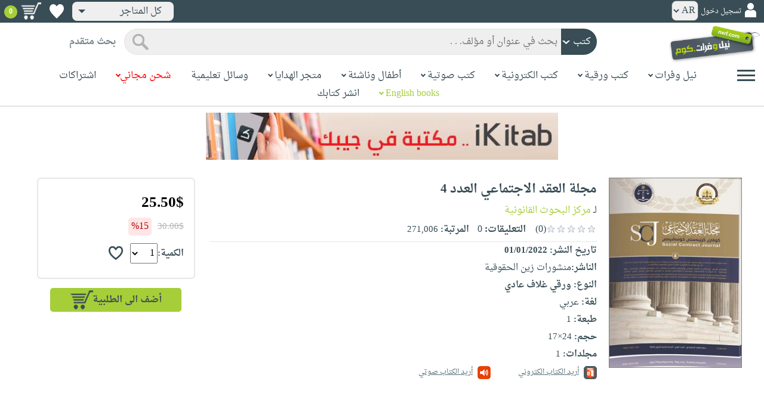

--- FILE ---
content_type: text/html; charset=utf-8
request_url: https://www.neelwafurat.com/itempage.aspx?id=lbb389461-386784&search=books
body_size: 86843
content:


<!DOCTYPE html PUBLIC "-//W3C//DTD XHTML 1.0 Strict//EN" "http://www.w3.org/TR/xhtml1/DTD/xhtml1-strict.dtd">
<html id="ctl00_htm" dir="rtl" xmlns="http://www.w3.org/1999/xhtml" xmlns:og="http://ogp.me/ns#" xmlns:fb="http://www.facebook.com/2008/fbml">
<head id="ctl00_Head2" profile="http://gmpg.org/xfn/11" dir="rtl"><title>
	Nwf.com: مجلة العقد الاجتماعي العدد 4: مركز البحوث الق: كتب
</title><meta http-equiv="X-UA-Compatible" content="IE=edge" /><meta name="google-site-verification" content="8oy-u7jxndLKZN-0W6ERwQC7lEEfDtnAiKkjt19aHqk" />
    <!-- Global site tag (gtag.js) - Google Analytics -->
    
    <!-- Google tag (gtag.js) -->
    <script async src="https://www.googletagmanager.com/gtag/js?id=G-R22LRVY4BN"></script>
    <script>
        window.dataLayer = window.dataLayer || [];
        function gtag() { dataLayer.push(arguments); }
        gtag('js', new Date());

        gtag('config', 'G-R22LRVY4BN');
    </script>
    <!-- Meta Pixel Code -->
    <script>
!function(f,b,e,v,n,t,s)
{if(f.fbq)return;n=f.fbq=function(){n.callMethod?
n.callMethod.apply(n,arguments):n.queue.push(arguments)};
if(!f._fbq)f._fbq=n;n.push=n;n.loaded=!0;n.version='2.0';
n.queue=[];t=b.createElement(e);t.async=!0;
t.src=v;s=b.getElementsByTagName(e)[0];
s.parentNode.insertBefore(t,s)}(window, document,'script',
'https://connect.facebook.net/en_US/fbevents.js');
fbq('init', '985327646324487');
fbq('track', 'PageView');
</script>
   <script type="application/ld+json">
    {
      "@context": "https://schema.org",
      "@type": "Organization",
      "name": "نيل وفرات",
      "url": "https://www.neelwafurat.com",
      "logo": "	https://www.neelwafurat.com/graphics/common/NWF_logo.png",
      "sameAs": [
        "https://www.facebook.com/neelwafurat",
        "https://twitter.com/neelwafurat"
      ]
    }
    </script>
<noscript><img height="1" width="1" style="display:none"
src="https://www.facebook.com/tr?id=985327646324487&ev=PageView&noscript=1"/></noscript>
    <!-- End Meta Pixel Code -->
    <style>
</style>

    <link rel="icon" href="https://www.neelwafurat.com/graphics/common/minilogo.png" type="image/png" /><meta http-equiv="Content-Security-Policy" content="upgrade-insecure-requests" /><meta name="facebook-domain-verification" content="whys2nbmxhu8dr3ywkczn3ef4kcjto" /><meta property="fb:app_id" content="304357452971575" /><meta property="og:type" content="website" /><meta property="og:description" /><meta property="og:url" /><meta property="og:type" content="website" /><meta property="og:title" content="Nwf.com: مجلة العقد الاجتماعي العدد 4: مركز البحوث الق: كتب" /><meta property="og:image" /><meta property="og:title" /><meta name="google-site-verification" content="cUd753tkAAO69yubYlEL-UD-6wYShaODPgY1QC6KaKU" /><meta name="description" /><meta name="title" content="Nwf.com: مجلة العقد الاجتماعي العدد 4: مركز البحوث الق: كتب" /><meta name="itemKeywords" content="صحافة وإعلام،دوريات" /><meta name="itemAuthor" /><meta name="GENERATOR" content="Microsoft Visual Studio.NET 7.0" /><meta name="CODE_LANGUAGE" content="Visual Basic 7.0" /><meta content="JavaScript" name="vs_defaultClientScript" /><meta content="http://schemas.microsoft.com/intellisense/ie5" name="vs_targetSchema" /><meta name="keywords" content="شراء كتب عربية,Arabic,books,arabic books,bookstore,Middle east,North Africa,Egypt,Saudi Arabia,Iraq,Algeria,Morroco,Lebanon,Islam,Muslim,Gulf,Palestine,Libya,Tunisia,Jordan,United Arab Emirates,Oman,Sudan,Yemen,Syria,Quran,pdf,PDF,epub,رواية,شحن مجاني,قراءة,كتاب,عربي,كتب عربية,الإسلام,مسلمون,مصر,المملكة العربية السعودية,مكتبة" /><meta content="True" name="vs_showGrid" />
    <link href="/css/webpages/v-638677812986344962/indexMasterPageWithTeleric.min.css" rel="stylesheet" />
    <script type="text/javascript" src="/Scripts/v-637641143530045874/jquery-3.6.0.min.js"></script>
    
    
    
    
    <meta name="viewport" content="width=device-width, initial-scale=1.0" />
    <link href="/css/v-637666543862847085/responsivenew.css" rel="stylesheet" />
    <script type="text/javascript">           
        function addtocart(obj, center, type, tempid, idautosub, msg, price, title, brand, category, size) {
            // size = 1 only display cart without text 
            if (msg == undefined) {
                msg = ""
            }
            //var element = document.getElementById("addtocartb");
            var element = obj;
            element.classList.add("loadingcart");
            //$("#addtocartb").html("جار الاضافة");            
            if (size != 1) {
                element.innerHTML = "جار الاضافة";
            }
            var id = center + type + tempid + "-" + idautosub
            var q;
            if (type == "h") {
                if ((document.getElementsByClassName("qty").length > 0)) {// || (document.getElementsByClassName("mqty").length > 0)) {
                    var width = window.innerWidth;
                    if (width < 600) {
                        var sel = document.getElementById("rowmobile").getElementsByClassName("qty")[0];
                    } else {
                        var sel = document.getElementById("rowpc").getElementsByClassName("qty")[0];
                    }
                    if (sel == null) {
                        q = 1
                    }
                    else {
                        q = sel.options[sel.selectedIndex].value;
                    }
                } else {
                    q = 1;
                }
            } else {
                if (document.getElementsByClassName("qlist").length > 0) {
                    var width = window.innerWidth;
                    if (width < 600) {
                        var sel = document.getElementById("rowmobile").getElementsByClassName("qlist")[0];
                    } else {
                        var sel = document.getElementById("rowpc").getElementsByClassName("qlist")[0];
                    }
                    if (sel == null) {
                        q = 1
                    }
                    else {
                        var v = sel.options[sel.selectedIndex].value;
                        q = v;
                    }
                } else {
                    q = 1;
                }
            }
            //alert(PageMethods.MyMethod("Paul Hayman"));
            //PageMethods.addtocart(id, q, OnMyMethodComplete2);          
            $.ajax({
                type: "POST",
                url: "/addtocart.asmx/addtocart",
                data: "{ itemid: '" + id + "', num: " + q + ",msg: '" + msg + "'}",
                contentType: "application/json; charset=utf-8",
                dataType: "json",
                success: function (r) {
                    //alert(r.d);
                    //var element = document.getElementById("addtocartb");
                    //alert(element.innerHTML);
                    element.classList.remove("loadingcart");
                    if (size != 1) {
                        element.innerHTML = "أضف الى الطلبية";
                    }
                    
                    var ctl2 = document.getElementById("ctl00_countitems");
                    ctl2.innerText = r.d;
                    $('.addtocartnotf').show();
                    setTimeout(function () {
                        $('.addtocartnotf').fadeOut('fast');
                    }, 2500); // <-- time in milliseconds
                    // add google gtag
                    var total = parseFloat(q * parseFloat(price).toFixed(2)).toFixed(2);
                    var pr = parseFloat(price).toFixed(2);

                    gtag('event', 'add_to_cart', {
                        'event_category': 'Item AddtoCart',
                        'event_label': 'Item AddtoCart Label',
                        currency: 'USD',
                        items: [{
                            id: "''" + id + "''",
                            name: "''" + title + "''",
                            brand: "''" + brand + "''",
                            category: "''" + category + "''",
                            list_name: "addtocart",
                            price: pr,
                            quantity: q
                        }],
                        value: total
                    });
			 // Add Facebook Pixel event
                fbq('track', 'AddToCart');
                },
                error: function (r) {
                    //alert("error" + r.responseText);
                },
                failure: function (r) {
                    //alert(r.responseText);
                }
            });
        }
    </script>
    <style>
        @media only screen and (max-width: 600px) {
            .addtocartnotf a {
                margin: 7px;
                padding: 0px 3px;
            }

            .addtocartnotf {
                padding: 10px 0px !important;
            }
        }

        .addtocartnotf {
            display: none;
            background: #c8e085;
            padding: 20px 31px;
            position: fixed;
            top: 10px;
            left: 9px;
            margin: 5px;
            font-weight: bold;
            z-index: 10000;
            box-shadow: 0 0px 10px rgb(134 140 150 / 65%);
            text-align: center
        }

            .addtocartnotf div {
                margin-bottom: 15px
            }

            .addtocartnotf a {
                border-radius: 5px;
                padding: 2px 9px;
                margin: 11px;
                background: #f0f3f5;
            }

        .loadingcart {
            background-image: url(https://www.neelwafurat.com/images/icons/loadmore.gif) !important;
            background-size: 40px;
            opacity: 0.7
        }

        .addtocart {
            cursor: pointer;
            background-image: url(cart2.png);
            background-color: #A6CE39;
            width: 166px;
            height: 40px;
            text-align: right !important;
            border-collapse: collapse;
            text-decoration: none;
            border: none;
            background-repeat: no-repeat;
            background-position: left;
            outline: none;
            color: #384D55;
            font-weight: bold;
            border-radius: 5px 5px 5px 5px;
            -webkit-border-radius: 5px 5px 5px 5px;
            -o-border-radius: 5px 5px 5px 5px;
            -moz-border-radius: 5px 5px 5px 5px;
        }

        .disableaddtocart {
            pointer-events: none;
            background-image: url(cart3.png);
            background-color: #e2efbf;
            color: #b6c5a4;
        }
    </style>
    <style>
        .show {
            display: block;
        }
    </style>
    <style type="text/css">
        .hide {
            display: none !important
        }

        .fa, .far, .fas {
            font-family: "Font Awesome 5 Free" !important;
        }
    </style>
<style>
    .hiddendropbtn {
        position: relative;
        background: rgb(239, 239, 239);
        color: #384d55;
        width: 170px; /* Adjust the width to fit the image and text */
        border-radius: 8px;
        border: none;
        cursor: pointer;
        padding-right: 20px;
        text-align: right;
        padding-left: 10px;
        margin-top: 3px;
        margin-bottom: 3px;
    }

    .hiddendropbtn .selected-img {
        margin-left: 5px; /* Add space between image and text */
        margin-top: 5px;
    }

    .hiddendropbtn::after {
        content: "";
        position: absolute;
        left: 10px;
        top: 50%;
        transform: translateY(-50%);
        border-left: 6px solid transparent;
        border-right: 6px solid transparent;
        border-top: 6px solid #384d55;
        width: 0;
        height: 0;
    }

    .hiddendropdown {
        position: relative;
        display: inline-block;
    }

    .hiddendropdown-content {
        display: none;
        position: absolute;
        background-color: rgb(239, 239, 239);
        min-width: 170px; /* Increased width to accommodate padding */
        box-shadow: 0px 8px 16px 0px rgba(0, 0, 0, 0.2);
        z-index: 999;
        border-radius: 8px;
    }

    .hiddendropdown-content a {
        color: #384d55;
        padding: 12px 16px;
        text-decoration: none;
        display: flex;
        align-items: center;
        background: rgb(239, 239, 239);
        border-radius: 8px;
        padding-right: 20px; /* Increased padding-right for "All Stores" */
    }

    .hiddendropdown-content a[data-value="all"] {
        padding-right: 40px; /* Add padding-right specifically for "All Stores" */
    }

    .hiddendropdown-content a:hover {
        background-color: #1967D2;
        color: white;
    }

    .hiddendropdown-content img {
        margin-left: 8px;
        border-radius: 4px;
    }

    .hiddendropdown:hover .hiddendropdown-content {
        display: block;
    }

    .hiddendropdown:hover .hiddendropbtn {
        background: rgb(211, 211, 211);
    }
      /* Media query for smaller screens */
    @media (max-width: 600px) {
        .hiddendropbtn {
            width: 160px; /* Decrease the width */
            padding-right: 15px; /* Decrease padding */
            padding-left: 5px; /* Decrease padding */
            font-size: 14px; /* Decrease font size */
	    margin-left: -10px;
        }

        .hiddendropbtn::after {
            border-left: 4px solid transparent; /* Decrease arrow size */
            border-right: 4px solid transparent; /* Decrease arrow size */
            border-top: 4px solid #384d55; /* Decrease arrow size */
        }

        .hiddendropdown-content {
            min-width: 140px; /* Decrease min-width */
        }

        .hiddendropdown-content a {
            padding: 8px 12px; /* Decrease padding */
            font-size: 14px; /* Decrease font size */
        }

        .hiddendropdown-content a[data-value="all"] {
            padding-right: 30px; /* Adjust padding-right specifically for "All Stores" */
        }

        .hiddendropdown-content img {
            width: 16px; /* Decrease image width */
            height: 16px; /* Decrease image height */
        }
    }
</style>

    <script>
        $(function () {
            var lang = '';
            if (lang == 1) {
                $('[class*=col-]').css('float', 'left');
                $('.float-r').css('float', 'left'); //vieworder
                $('.float-l').css('float', 'right'); //vieworder
                $('.editbutton').css('float', 'right'); //altershipping                              
            }
            else {
                $("[class^='col-']").css('float', 'right');
                $('.float-r').css('float', 'right'); //vieworder
                $('.float-l').css('float', 'left'); //vieworder                
                $('.editbutton').css('float', 'left'); //altershipping                
            }
        });
    </script>
    <script>
        var width = window.innerWidth;
        if (width < 600) {
            function openNav() {
                document.getElementById("mySidenav").style.width = "190px";
                document.getElementById("mySidenav").style.height = "100%";
                document.body.style.overflowX = "hidden";
                document.getElementById("main").style.pointerEvents = "none";
                document.getElementById("main").style.opacity = "0.5";
                document.body.style.overflowY = "hidden";
            }
            function closeNav() {
                document.getElementById("mySidenav").style.width = "0";
                document.getElementById("mySidenav").style.height = "0";
                document.getElementById("main").style.pointerEvents = "all";
                document.getElementById("main").style.opacity = "1";
                document.body.style.overflowX = "auto";
                document.body.style.overflowY = "auto";
            }
        }
        else {
            function openNav() {
                document.getElementById("mySidenav").style.width = "250px";
                document.getElementById("mySidenav").style.height = "100%";
                //document.getElementById("main").style.marginRight = "250px";
                document.body.style.overflowX = "hidden";
                //document.getElementById("main").style.backgroundColor =  "rgba(0,0,0,0.4)";
                document.getElementById("main").style.pointerEvents = "none";
                document.getElementById("main").style.opacity = "0.5";
            }
            function closeNav() {
                document.getElementById("mySidenav").style.width = "0";
                document.getElementById("mySidenav").style.height = "0";
                document.getElementById("main").style.marginRight = "0";
                document.getElementById("main").style.backgroundColor = "none";
                document.getElementById("main").style.pointerEvents = "all";
                document.getElementById("main").style.opacity = "1";
                document.body.style.overflowX = "auto";
            }
        }
    </script>
    <script>
        /*Scroll to top when arrow up clicked BEGIN*/
        $(window).scroll(function () {
            var height = $(window).scrollTop();
            if (height > 1000) {
                $('#back2Top').fadeIn();
            } else {
                $('#back2Top').fadeOut();
            }
        });
        $(document).ready(function () {
            $("#back2Top").click(function (event) {
                event.preventDefault();
                $("html, body").animate({ scrollTop: 0 }, "slow");
                return false;
            });
        });
 /*Scroll to top when arrow up clicked END*/
    </script>
    
    

    <link rel="stylesheet" href="/css/webpages/v-638676162484869956/itempage.min.css" type="text/css" />    
    <link rel="stylesheet" type="text/css" href="/css/v-635947650604917161/slick.min.css" />
    <link rel="stylesheet" type="text/css" href="/css/v-637127859124005330/slick-theme.min.css" />
    <script type="text/javascript" src="/Scripts/v-635844502750000000/slick.min.js"></script>
    <script type="text/javascript" src="/Scripts/v-638701145267883604/popular_subcategory.js"></script>
 
    <script> //description readmore
        function readmoredesc() {
            var dots = document.getElementById("dots");
            var moreText = document.getElementById("moredesc");
            var btnText = document.getElementById("myBtn");
            if (dots.style.display === "none") {
                dots.style.display = "inline";
                btnText.innerHTML = 'إقرأ المزيد';
                moreText.style.display = "none";
            } else {
                dots.style.display = "none";
                btnText.innerHTML = 'إقرأ أقل';
                moreText.style.display = "inline";
            }
        }
        function mreadmoredesc() {
            var dots = document.getElementById("mdots");
            var moreText = document.getElementById("mmoredesc");
            var btnText = document.getElementById("mmyBtn");
            if (dots.style.display === "none") {
                dots.style.display = "inline";
                btnText.innerHTML = 'إقرأ المزيد';
                moreText.style.display = "none";
            } else {
                dots.style.display = "none";
                btnText.innerHTML = 'إقرأ أقل';
                moreText.style.display = "inline";
            }
        }
    </script>
    <script type="text/javascript">
        function addtowishlist(id) {
            //alert(PageMethods.MyMethod("Paul Hayman"));
            PageMethods.MyMethod(id, OnMyMethodComplete);
        }
        function OnMyMethodComplete(result, userContext, methodName) {
            //alert(result);
            var icon = document.getElementById("heart-icon");
            var micon = document.getElementById("mheart-icon");
            if (result == 1) {
                icon.className = "wishlbtn wishlbtne";
                micon.className = "wishlbtn wishlbtne";
                //alert(result + "t");
            }
            else if (result == 2) {
                icon.className = "wishlbtn wishlbtnf";
                micon.className = "wishlbtn wishlbtnf";
                //alert(result + "tt");
            }
        }
    </script>
    <script>
        // to put the button fixed at the top of page
        function sticktothetop() {
            var width = window.innerWidth;
            var window_top = $(window).scrollTop();
            var top;
             if (width < 600) {
                top = $('#mstick-here').offset().top;
            } else {
                top = $('#stick-here').offset().top;
            }
            if (window_top > top) {
                $('.small-img2').addClass('small-img');
                $('.border-button2').addClass('border-button');
                $('.stickThis2').addClass('stick');
                $('#stick-here').height($('.stickThis2').outerHeight());
                $('#mstick-here').height($('.stickThis2').outerHeight());
                $('#addtocartb').css("float", "left");
            } else {
                $('.small-img2').removeClass('small-img');
                $('.border-button2').removeClass('border-button');
                $('.stickThis2').removeClass('stick');
                $('#stick-here').height(0);
                $('#mstick-here').height(0);
                $('#addtocartb').css("float", "unset");
            }
        }        
        $(function () {
 if ($('#stick-here').offset() != undefined) {
            $(window).scroll(sticktothetop);
            sticktothetop();
}
        });
    </script>
    <script> // for lightbox book content imgs        
        function openModal() {
            document.getElementById('myModal').style.display = "block";
            document.body.style.overflow = "hidden";
        }
        function mopenModal() {
            document.getElementById('mmyModal').style.display = "block";
            document.body.style.overflow = "hidden";
        }
        function closeModal() {
            document.getElementById('myModal').style.display = "none";
            document.body.style.overflow = "auto";
        }
        function mcloseModal() {
            document.getElementById('mmyModal').style.display = "none";
            document.body.style.overflow = "auto";
        }
        //var slideIndex = 1;
        //showSlides(slideIndex);
        function plusSlides(n) {
            var slides = document.getElementsByClassName("mySlidesimg");
            showSlides(slideIndex += n, slides);
        }
        function mplusSlides(n) {
            var slides = document.getElementsByClassName("mmySlidesimg");
            showSlides(slideIndex += n, slides);
        }
        function currentSlide(n) {
            var slides = document.getElementsByClassName("mySlidesimg");
            showSlides(slideIndex = n, slides);
        }
        function mcurrentSlide(n) {
            var slides = document.getElementsByClassName("mmySlidesimg");
            showSlides(slideIndex = n, slides);
        }
        function showSlides(n, slides) {
            var i;
            var slength = slides.length;
            //if (slides = !undefined) {
            if (n > slength) { slideIndex = 1 }
            if (n < 1) { slideIndex = slength }
            for (i = 0; i < slength; i++) {
                slides[i].style.display = "none";
            }
            slides[slideIndex - 1].style.display = "block";
            //}
        }
    </script>
    <script type="text/javascript">
        //!function (d, s, id) {
        //    var js, fjs = d.getElementsByTagName(s)[0], p = /^http:/.test(d.location) ? 'http' : 'https';
        //    if (!d.getElementById(id)) {
        //        js = d.createElement(s); js.id = id; js.src = p + '://platform.twitter.com/widgets.js'; fjs.parentNode.insertBefore(js, fjs);
        //    }
        //}(document, 'script', 'twitter-wjs');

        //function OnClientClose(oWnd, args) {
        //    //get the transferred arguments
        //    var arg = args.get_argument();
        //    if (arg) {
        //        var add = arg.add;

        //        if (add == "2") {
        //            var vendor = arg.vendor;
        //            window.navigate('locate.aspx?search=vendor&mode=6&entry=' + vendor);
        //        }
        //    }
        //}

        //function gotocart(hrefpath, center, type, tempid, idautosub, search) {
        //    var sel = document.getElementById("qlist");
        //    if (sel == null) {
        //        window.location.href = hrefpath + "addtocart.aspx?id=" + center + type + tempid + "-" + idautosub + "&search=" + search;
        //    }
        //    else {
        //        var v = sel.options[sel.selectedIndex].value;
        //        window.location.href = hrefpath + "addtocart.aspx?id=" + center + type + tempid + "-" + idautosub + "&q=" + v + "&search=" + search;
        //    }
        //}

        function ebookget(id, center) {
            //var oWnd = GetRadWindowManager().GetWindowByName("ebookgetWindow1");
            //oWnd.setSize(485, 300);
            //var win = window.radopen("ebookgetwindow.aspx?id=" + id + "&center=" + center, "ebookgetWindow1");
            ////window.radopen("ebookgetwindow.aspx", "ebookgetWindow1");
            var h = 200;
            var w = screen.width / 2;
            var left = (screen.width / 2) - (screen.width / 2 / 2);
            var top = (screen.height / 2) - (160 / 2);
            window.open("ebookgetwindow.aspx?id=" + id + "&center=" + center, "", "resizable = no, menubar = no, scrollbars = no, titlebar = no, location = no, width = " + w + ", height = " + h + ", top = " + top + ", left = " + left);
            return false;
        }
        function abookget(id, center) {
            //var oWnd = GetRadWindowManager().GetWindowByName("abookgetWindow1");
            //oWnd.setSize(485, 300);
            //var win = window.radopen("abookgetwindow.aspx?id=" + id + "&center=" + center, "abookgetWindow1");
            ////window.radopen("ebookgetwindow.aspx", "ebookgetWindow1");
            //return false;

            var h = 200;
            var w = screen.width / 2;
            var left = (screen.width / 2) - (screen.width / 2 / 2);
            var top = (screen.height / 2) - (160 / 2);
            window.open("abookgetwindow.aspx?id=" + id + "&center=" + center, "", "resizable = no, menubar = no, scrollbars = no, titlebar = no, location = no, width = " + w + ", height = " + h + ", top = " + top + ", left = " + left);

            return false;

        }
        function pbookget(id, center) {
            var h = 200;
            var w = screen.width / 2;
            var left = (screen.width / 2) - (screen.width / 2 / 2);
            var top = (screen.height / 2) - (160 / 2);
            window.open("pbookgetwindow.aspx?id=" + id + "&center=" + center, "", "resizable = no, menubar = no, scrollbars = no, titlebar = no, location = no, width = " + w + ", height = " + h + ", top = " + top + ", left = " + left);

            return false;
        }
        function fastgotocart(hrefpath, center, type, tempid, idautosub, search) {
            window.location.href = hrefpath + "addtocart.aspx?id=" + center + type + tempid + "-" + idautosub + "&search=" + search + "&fst=1";
        }
        function setText(newValue) {
            document.getElementById("ctl00_ContentPlaceHolder1_subscription").value = newValue;
            if (newValue == "3" || newValue == "4" || newValue == "5" || newValue == "6")
                document.getElementById("ctl00_ContentPlaceHolder1_btnsearch1").click();
        }
        function setText2(newValue) {
            document.getElementById("ctl00_ContentPlaceHolder1_country").value = newValue;
            if (document.getElementById("ctl00_ContentPlaceHolder1_subscription").value != "" && newValue != 0)
                document.getElementById("ctl00_ContentPlaceHolder1_btnsearch1").click();
        }
        //window.fbAsyncInit = function () {
        //    FB.init({
        //        appId: '304357452971575',
        //        status: true,
        //        cookie: true,
        //        xfbml: true  // parse XFBML
        //    });
        //};
        //(function (d, s, id) {
        //    var js, fjs = d.getElementsByTagName(s)[0];
        //    if (d.getElementById(id)) return;
        //    js = d.createElement(s); js.id = id;
        //    js.src = "//connect.facebook.net/en_US/all.js#xfbml=1";
        //    fjs.parentNode.insertBefore(js, fjs);
        //}(document, 'script', 'facebook-jssdk'));
    </script>
 <style>
      .popup-notf {
          display: none;
          background: #c8e085;
          padding: 20px 31px;
          position: fixed;
          /* Centering adjustments */
          top: 40%;
          left: 50%;
          transform: translate(-50%, -50%);
          margin: 0;
          font-weight: bold;
          z-index: 10000;
          box-shadow: 0 0px 10px rgb(134 140 150 / 65%);
          text-align: center;
          /* Size adjustments */
          width: 550px;  /* Adjust width as needed */
          height: 200px; /* Adjust height as needed */
}

        @media only screen and (max-width: 600px) {
            .popup-notf {
                padding: 10px 0px !important;
                 width: 300px;  /* Adjust width as needed */
                 height: 250px;
            }
        }
	
	.p-voiceof a {
    color: #a6ce39 !important;
    text-decoration: none
}

    .p-voiceof a:hover {
        text-decoration: underline
    }
  .insta-reel-container {
  display: inline-block;
  margin: 10px;
  width: 320px;
  height: 570px;
  overflow: hidden;
  vertical-align: top;
  position: relative;
}

.insta-reel-container iframe,
.insta-reel-container embed,
.insta-reel-container video {
  width: 100% !important;
  height: 100% !important;
  object-fit: cover; /* or contain */
  position: absolute;
  top: 0; left: 0;
}
    </style>
 <style>
        @media only screen and (max-width: 768px) {
            .total {
                margin-top:40px;
		line-height: 1.5;
            }
        }
    </style>
<script type="text/javascript">
 function showPopup(message, stayButtonText, goToOtherPageButtonText, center, webcountry) {
    var popup = document.getElementById('popupNotf');
    var popupMessage = document.getElementById('popupMessage');
    popupMessage.innerText = message;

    // Use innerHTML to handle flag images
    document.getElementById('stayButton').innerHTML = stayButtonText;
    document.getElementById('goToOtherPageButton').innerHTML = goToOtherPageButtonText;

    popup.style.display = 'block';

    // Close popup when clicking outside
    window.addEventListener('click', function(event) {
        if (!popup.contains(event.target)) {
            popup.style.display = 'none';
        }
    });

    // Stay button click event
    document.getElementById('stayButton').addEventListener('click', function(event) {
        event.preventDefault();
        window.location.href = 'index.aspx'; // Redirect to homepage
    });

    // Go to other page button click event
    document.getElementById('goToOtherPageButton').addEventListener('click', function(event) {
        event.preventDefault();
        if (webcountry === 'all') {
            // Change store and reload the page with the same link
            document.cookie = "master_cookie=webcountry=" + center + "; path=/";
            location.reload(); // Reload the page
        } else {
            // Change store to 'all' and reload the page with the same link
            document.cookie = "master_cookie=webcountry=all; path=/";
            location.reload(); // Reload the page
        }
    });
}


</script>

  <script>
     var resourceBy = 'لـ';
</script>

<link href="/WebResource.axd?d=gRfIWAYAKStFuv250my4nqZ0rsEYcdM6jCYw4GvjuFYF2dZUWQGgqtoqnmMr_uGzffDDqeyLXSerhgRFlxIp1teZyQqOl0-lW_RrjLvvedO_HtNpthYHCXKBbYKn8zsa0&amp;t=636298287888888913" type="text/css" rel="stylesheet" /></head>

<body dir="rtl">
    <form method="post" action="./itempage.aspx?id=lbb389461-386784&amp;search=books" id="aspnetForm">
<div class="aspNetHidden">
<input type="hidden" name="__EVENTTARGET" id="__EVENTTARGET" value="" />
<input type="hidden" name="__EVENTARGUMENT" id="__EVENTARGUMENT" value="" />
<input type="hidden" name="__LASTFOCUS" id="__LASTFOCUS" value="" />
<input type="hidden" name="ctl00_ContentPlaceHolder1_popular_vendor1_TabContainer1_ClientState" id="ctl00_ContentPlaceHolder1_popular_vendor1_TabContainer1_ClientState" value="{&quot;ActiveTabIndex&quot;:0,&quot;TabState&quot;:[true,true,true,true,false,true]}" />
<input type="hidden" name="__VIEWSTATE" id="__VIEWSTATE" value="QSq6ve6+nMSPPEawDLJlMuAL9MVJ1kKVxmAykPXuswZSatAGJ1EKcopE+r1F3OXeuW8aY4uKPk+g4XFH9GHYZMe0s25nwT3jSXkuh2B/iIaRLzfYF1mWz/gv/PejRVQNkzjXSqphRSv7hZsUrA8NC/cnO5HuhNqshY7hC30Quj9ashH39X8a8N9J9ho7Q2eHAfWHQQP5YieUFraRO3jvujAmFqrl5IOh5COZ9KfS9/RFOcSV3srB6DPkCg3mnzSQ5WyZo0LEwQzL5h11CbeJDUXBkful9L4hUgXjsS7tZ61wZdFgdHJMHD+b2bce9/[base64]/7xlGPNbRasbG/ta6MdP1WRLyAMjN3+/[base64]/8311HMwRJc0feG/rDhC0qBqzS0odcAPKTy9iaK5OILL+qn4szFpHPu9nXbD0Uj/eP0nSMvz/kd4aaZr+CeVQVlZvOff7WyYBuIgjTF0nIyCWxx5f2rG2KgyoeDobq0duYFYbae3mCNR2reucQS2tu/CBaB+fy2G9psxn4pZ/18LDb6fsYA1/y8yHCfUUkcD1G7Qo/5i3i8qfCKBXf1B8gdsQxEn0BuPYPnZhEfVfjUmB1hIzGMN1gohSnrh1vjx1qywu9emtB8YaYIiSOHqgNxEibxo1CaJUFmu3oJaQNxsMuecZpGhjewOOOWB81uJsMPy5FtSVNgnWTkQs4FcxXNMFGD8Y1L0VjPz46caoWx/eAFaV/N7/La2GnHBcm1SLej3FFmmdm1jkensS7FDuAL/keBumDAAlfIJ7lP0GjhNFYocVNzTmaoAZVlLo7nY83fpWYPFxTxOB/TcJpuEvz75tvZb63iVNmp5J/3qURk4+CQUC8lBFL09RZDdj4w0elqJZed4wpndVGW7FUEke5DmYHJhBvZW1GKOAg87zVg8w68HiOgO5FCgqaUCgtb+MuexuQczYYOavn8VCPIEJENC8sCXzyZI/+74Jd3mUlCo/FB5y8/f/v/KM0CTLF2X9ACWEc2fPx80QaVZ2FqdRtPaj0Md7xaNUvK7bcsjxT9zL7/Y4U3YSfULHF6Ot7xLZsEmMAc6fiXr2NeoKB6nbjAfDS7X9XJw4sBxLT2f3BwOq5WI+W7HaaV/LT8VpCFqBr1eHcTVp9TamDHaFMCwtL3w2hR/YTCH558S3JhcRs8rJ2rOx8V+6P3tP+e3UIJCHo7tAuKimFEH4wbY+I4yMInA3Ne6IpGDUlNflfXSzz90UZOTZQIMOEY8NWTzKt877++bxJ3LVykhCWZrkFEJqN+O9c6Uw4tHfE6LRZjr97uZT1CdLGGo+gZy/awp1q7/y0utQqMwxnNXSG6C4AcPNgeP/MA3OHZmPuMyQ/w3OpTd0nzcKDf1mKEk3fSKzfFmSnBqd6xTyjdXjPa8u57gv6M1jtXUD0QdK2ef0NQnMvrWEV4wFYz8gPp+Sj6kpJOaLc2M/Swf1nZDyR3LY+hGi+FtBfpX5Oc94B4T1vsgA4SDKZOZZRvihKta7OJOKidgAUIUZH0PhyPE3okN87qtKmtQpKMY/owhnJ3w7JNLPJROYenqpPLp6RLH4EIKCgXzyTAlC/0AJJ5SEujxeYkg1d1R61VarEE1x4YPfvxjYsg0S4GDE0sEzcUJ8Wh9Oz3a46knyCYQugxCxmpfgZSGrvczRimesNGFR8h9h8INa3d2g+KWWIOYRJTRgF/+H60vRzC6NHn+/MDWySidrQyVikX4nbo08k2SfQAAASHjU8plk47CNiBPLeR+Uqj0MoSzW7uLG1O5T9n5hRYwCFzcS2x1LDnew1dFTPjylOFdXFHfeEzJz4k4/kNwBpWKRENvzyMiyeXYZ6ASos7CFBmILIsTGShPZ9pZ6MpkN4iMoh5YUNvImDU/LXKk/ipmHYTRgvSoXZ1i2wpMJqmHBAmo91USr/1deL80Jys7bZgr2oqLjc9t0Lo/kmne/lke6phg8Pk0Dc4yCRMtzteR97bkvRN5sqYkrbrsUlQ42ICKWc5P/ZdHhnejYStuHIW6eWmFWXo8C6jYYBTekjBziPDdiZvWRt7Ip8QLfyjVzCM1O4pRjnLd4TgJXGhwLZh+kB8c2QlTTzjyRM3X7+fkYBUEBgH5qUVLu2pLoKkewlvbs4HymZALhPXX0aeLMi2gfyf7W7frOee7SOVFXvXtTNQQ8eVueeCoFGPsyFxDa4j0y1Qx9h/qo/0ice5wbH6atkVTQ44ZJsaye60/hRZQP+19JBzDVU2cB+LpTQa4a6NoKUZAqbNsFRTMHNoq8iRVsugPbD0p/2cScoAArX7wPLp4E9eIsuz/I3kbP/1SlN8yb2GPFxZLINtciQtl5F32GztCM84UZGBtgZKYBM/gfG4U6Yf0hcg4mSqVwF5lpdzydEPlaGuoJx6IQkr1uuBCrbfrJFNjBDSMFle8i/[base64]/CIr5uq5IKInuDv/5eLjiJJAs5yOVRI1jL6sQPUF1YA13n2pqCeXNLroAlt8okXQIPgbI1QXYZMWPPn7CayLpzR3vb4OKWa7R115ByZ0zYp/dvlbTGcLYI8XW6DBEaM6idOvvqmnlA8h/4AtmD8be/9EUKPJDlXVnJmMcdOirSQXoFSayXFQdwTKM/tdnW81pErnQUCK7imSbam/OhZkw1lsJMvyfx5Jq/6rd8JakR05rt0O/DgrRMhyAGbs++Q0ClWEx/DedtR88svveAQpw1wH2euXgfJjdFnBYQGYBPTRyRHOZ4WjJdtNOhtJpkevVMhbSA3/1rdrSnpflIvZjluFYnBv6oME1msEfWPX+R4i8AKsxUXy2HQL1vZE5BLvLDUFRT3+4CJM/KuQ8sWXkwSmCXg21qCS5k+ksTsiJddxnGoKsomcNl3Qcxalg/OEiasLfyM8mwwzBlIOI5II4wGk0+KOWDGXtNibkjzEBVz350eyT2GcRS91gMySm3K6x1BMBH6/jgWUF/X65OGjED72cXYlfwLAZ2J8/H6tZWvRt2EtcY99iUBv7eRpduiI27Nz24Zn3C7v8YVQnEXmb+rZvaD36zXYQlWrvsfWOSqe9gT9ch0ASAAMzWdk/JmtSS0Q8sXJUVXY2iajhjNBer6UEGCG8KhJa+49U3FM+/0LjAY3OQlJsjY8TcHcIsDk7Wk6spFAfBuUSGumOM9sa7OA2YkeA1BeR+qCOv1H5vm5yoVj/mKu2tMxp9JjQSPCc4No5p2ILXKU9oIDhxjOdOdn06vd8euT5V/ouq7CLp0AbXTTw6+eGPE3jcEJoF9aB7lKh608TJJHiXYWVdT2iN+6RVWaNzFSkURZ0tKMEiRGHnYfWLAfT0bTaahEfwis1eny+fP8sdbb3UA+rcfOv41B82pCPSDewDDCGQOVkY/1eXGyGMLHcW7/0OPvNV0lOQOXhIR4NdsJr5ju7LanUUjVw8f+zjB8MiM9jZFOaO3BB1R2YWugi8IthvCLOWXFL9pNO+qnSBe8jQO1KAUExBgV4rdkiQHCzaIXeHdBPoR3QL2Pc0IfLZSAE/[base64]/ReKiBg/Jb7Owh+YmYZIndgIpxVUGjivUtKBAeCHQPUtXDLYqtkliGy+Lo6EQjW6s6VDf7D7oLzdXcIAa9N1jVjhI6X+lm7XtC+CXs5R7H8LYb9dQOfooDeJH0goqWuhE+6R0yRf5H8D6Z1eTBYLImS4m84BN0DQItHZRtonKf1Mz0eC7UXfnEp7CfLPq7CjRn/rVJwfPvuU0V69ImWLS7JMr4AGEI6ILtVu4eMBhfqA7ohmssIgYwSiF4uQwZVSrMlpvVZBv7ykPuz4XBPS/NnfWq4E9qxq4dzuO8YZiVLHf1g8vHlKYpNpQqimYto5w7N6h2odsDVbwcqTHvrFBIahi5Ov2EX5woCaD1G7TNcDXgWr4LrDyS4p93Nm3INdHzg3sCVwvGKHjaX1Tb9H7t56hpZq4TKpXmkTPldcgajjVk3OvMSQ0j/JyCTaH2EscMabt5MlvRjH1YWgBEgaid6TDZiah6ys8lpb3bFhYYHNoupeQTnO01VJqlHx/ja1lyIv81b+iBDlzATHl6DlM/9IiBmlzVNgND/zmrJJk0MDNZNK/HdpkOo0v2lRnXXGelyfkQUEtXA9iMYS7B40tD4PPE25RiEaQsIaQaWutJ4vp2/VZwyi9Tvo7o0M5+QZM1wMqRJoY5omrgtvu9cGGL56XyKrxuPK2byFHNE04VMj8NFsd+L1NI2PaOpZNPgFUVcfXhdIcNE7RkuLCGSnGBm1DkoP9uCai9Ly7niudsekq8M0RdXZ23uYhxEqcmjIrf8j1f0946mL/cYci/Voc7ZakM2zy3+ZjSjhm7gL+blVj++S9FzZNRz6Pgudxcc+aAx11/zzXOixTgfaihsNYEqNcMQVOHvyUMorlAF+HCIAARzO34+/trZ8Qaj0GBkx0s8qiJ6EW5qwKMQxOm5vJqaQkM7k2Rf70bpEAK0bb284ihpStf7mMwO3417khrgst2tPIGxuS+gNtLayOWuUWsTU76RcnNlaV3Xm0Q8yuOX0j7pZHL+ThZXY3ZK/4VVjuCVY6gZ162U/JrHQ154cktA8uB5JcAM2jf8M8pSu5NA3ascBEPJ1iQy7oPJThUAULcKz6PwLzjG5oFvySR/5R8HxVC7EAO+D7eMylbpNRMO06G7YSmACv3X0I9VSN7blbF5HIclMH3HR+cKSWkkt/hnbbLIYGIIdF9IuVfn9tvx/yD8/VstsyHy2DCok8x5lNF0GZ7htJaV5gTal/XU+AFPUsRmLRCOkoqcyYbUcmcjtmekfnFfJ2uWaHfxnpbkkS7y4hKfNuKVWpoxbZtURJ6nr/68Tz+Q1pioKkyB3VSjeexMY7kj0nymoC2u/9UkFSuqxM0ZHv4hsOKbkhQdQr2vr+/FhRzE3HWSugI6IgqwA4FrGOYpPHDEvj1Y9TWXjuH5h18l4pvltk5blMm+rAHrCEmmx/[base64]/rHH2qlrRijztqI6jnvswK2gbhUAV1ekDTmZkeBRPhvUR2IGS4q3uLKHiy2IZMqmxR9J6KvfzQaT8+5LKeIbD71Zlh2iv4MTqKSov3puDNUxmURYR7bhXl8PkWhxtaSlhUpz5m/[base64]/W5zTCshdLFLZWUbR0NlndVJGsxUDLl6ZROHPq2g3GGimgbcIRg6AF/MrV7IPqn+xS0L3wOuF45ZSUU8LbsFddou3HDNOIOEE0quQds3zTcA2aN0YzBKGSnZ1awE8QiqSWF7bDl1Q2M05aBT/jc1a2MPVE66XpBbSE8dgYqu/tyGd/XnaRQS0LWmZEElJWAVafi8PQqdIs0qpE6fh2eRLczi99u34ox859Q/TSaVNplx5X/njwzi+vXBrI1HPysMw6jxhCLZezkpIpGtAlWR7LGo3fu4zGsxlMNyE2mfALywdZMSOrecOccLMEb4mZDYzvZm6L+3jaXgvQlvJP6Ys7XUBOlUZtMzqQSKlEzq1yi0yqXqNOtio/HodRQj8uM3Mwp6dFFZCi/JuNh32kSBp2AsDETynu6dDRBioQQjFdkFAo8G1H0p0GKyVR/A6Ata4VonmEb3LPEcXPa45k4sqCtCWG7knKn0YBqnEJcVFs795btDokeHIC99HNrIeyom5NzZ9RWvhaXDSyqVA0bkVOSArXkTv0S3D8K7tZxYalRKj71zZOVYOiPXof7CPylQf7vkEmvUlE7uTt9p90xUOCP3hW+KQ24JhIXBuIjRnuQgLeDeGf4pr43hqj/zVtzp2BNUc8Q35xumVAYQqfFELfejbrGqbwos6hIUSNglcdH7I/mxChBC7FHmFgP1u058VWHF1RAASKVcuby2pICxXZDnPbnLFiA8otKIo0rSSMuNCJhJeuBGpC5vmo4QOGyTbIaTcyxbNpycbCtxk9eEbBJCj0bOGi85qYQvbZh6QA44BJdIeyr9CDWA2hLwehbCmjmgN0psR7nRBzNXODBxWCY943+MG4tH/ErHgzS5ugRVp955N/oHgTMjYIrxHQ3/wcJ+jk54BMPrTlmYGnB4F5tSzBIOV6X3Gz8sMyCrlGByP586h783+Z50m6s1VE96JwlZUTNVw/j2lWggQjb0vJ1HmrgWZDzEJwZLdjJkW0p+E0aU1bMPlXteuULtYwTGWQ5H/WLWq2jUuS+/3h5/0wVF6nl7HVag8/WW+3zMA+kNzXtx6HAKR0mXGtREGsww0EfMphYXCO2f3qFJIq3v9jvfSHXMGsf04YFJfTowtZkn2I52PjWSX5m7dci1Q4dQokiJPR39agtiksPcyu039FyyRTRTjEQakRiYyw/sFHIJsBTObQFuorhUD6/88xjTKVQug3HmWtQMjoKNqeiC8zoV4R3Yw3PAE8Ulmn5zTfvQmQtNIWC4ScQfoqG7MFE1KAhNh/q3+0eKgkJIAYuLltZ+eHSLHSP9iujH0dMtvXg6908UVLWaJoa16Q3hA7Ls1oeq4ANzZjTYRQemmi4H40RFY9GEpEndCyawaP+8V3LgdkYslqoCNOdc22YJp3xk0RU8HIs/5TRU0IwKx0GNiqxlzsMx7BPehuNNXw1srnL468suKcxfa1Cyv1MG2hDV9y/p/nFgpbxce2KgvjD8sxjLlk3o2kJTu3TRym3LKmBGsOFQNu2MycT/Z6IlacujIjGu3Yhahl47XyrQ1kzzpYtsQ6bTT/APzOQBbuq9nAWcy0iThTnHa0BD9Q87YlgwYO1Em2/C4nWtrDTQHi0eD4rN8UFnZ6vc2Q3o10QOuHzqqvqterExE5dphJui82gE5Io8SdebrZh68VKvtcxV0XHmsHEFhaWDCtGl/PMLYAwweVgcGgfxkuDhCWbooc08uwocmlAhCb7b8o9ehVTq3DhJIk8iY5nhfCkx3n/hx0qZyVHmK4GfXPPsWCbiKXP2K1UhV5wItCdMp1mjizjqTr/untO/hf7YiQboBRVN19OWZpjS/G5VCoFSTxV5yvhelbxGeCv6qnzJE3uNb4JTDf+6fryGEae0g5AnMGmC9v3h3KJ+S+4QdPrO3n2+FivbWopHzZV3OQtOAGJuxTTMpoVDywfYknbeh996crl0LZU3xFBehlR5JONxXyRXjy6/z3O5VfoJp1WatfToLgnlmJxqpP76eCCPD4iVZQtt2tYdEoUVidJgsVvW2fKVL/HPcHdoRJQq/nUzci42ibe7xmbQPIw5/V9yV+KycvgzIITgPepV5eSC+4WO5mTg+AaCfFVqUWSFZJYyJRpIdZL30PsGrxL3FwZRV7a+l4cE09XBi5vsoibnWRz7fCOeP4sTlaDXPL3FTKxnt8gcOWtl+BE82/Mkt/nV5Qv973w7uhwAkCFDg2IwIuSPV0XhW+d1HhlMbNm4SXwxnqVRjNaAI+Uzxxwek/g99qxDC5aJHopcaSiaG5XUd1NEXoUV0xfQy1W57T19s4G4M0XY2yJUbWygX0aWI941o0VUGV8hxbG39vB+04s6qwAE13WxpC+AxLHdCrh8F1v8KzISseOErbE0Ddfsvkd5VuB/mipzcdQEsW51UUbFA9/4oziEjNxd4TEjRAIZSNQY6sKKFqefjlSKJkTGhzPm439cisTJve5xV+frgIhIcpt7ZEtFuQaJtsAu1egpAIBSkm3jfvZlqseUjGMb+VtTsw+ITHuj2q78/KCp/M4DOl/lm/46HY7wkQxGbzjY8pYH0orrKhNGEcBh3iZ8tvM4MUQB5UnmfuzRL2ptqO+/8v4owx+hyc5QOs1NQzrp7ZO2Ingrynzkj27Nlb1br/cnlGg8caeS5u6/A8g9SIHz6adCY+/3DZ2JgghRFO19iLNvbw9RneMODLpTTEfDY18CgPl+m4KtoIwWW/UdV10Hnh0Cyouais0bi2UfresCUMBYWv7CBvXXgBM7yCh3IhHwdAxmH/4O1nOrGJYKvpHlRBQ7ARcfYaZNIsgOivvX+PuuE9Gy0W4aFjY6EfGPLMwrnkjMivOe2b+soG2GaNxebfZBoXd8qL2HA2J+wbCoGs2RmeT5fTpwtFD+wrW0zMNCds8TGHpIZjxA5jspa9JRvpHGi7cCKcZinuPR/TDaiPBM3mC3UaEuRM6SH4ySWi3ABYTLRZjZMi3Vzl0R/lgPnuzloxx7puwgKcYa83W+NkmKKlr25OFGQuH0L1iI98Ck2GaFJtyZZoUI+8at/TPzT+5z+oWbx7QX9h3lL6wiEn3ONP7wsgp36KwvwZcwBo6qO+gUpdzXyrccC9CZNVcZ4BvxOyyFvqZzNl2tRNy/uXxrgdJtvr+JZND5x5IZaz12TZogWXUGcq5lRbbxNZaKF9WuXFbuwsTMov+akOF8oUU9t3i4MZc2D/[base64]/cTjLj/2Fr7QSM67zrMcWPnE72TIFygKN2/aJ6v2pbBS6Jfy/lp4X6p0VHQRa/mwbFWIso5zAyPMqdaPQO2ShpEeMJN60t5HMW9WGb+d3+EbbkxxoEJ5H8YOtSYpz7IfYRjRoxwDrXZi0YED3eq7laA0UNBvLkdhgOCbG924N2Lpub4Kv08LQuOq1/5Uu6gN9ZfWRa88x/amChm3YDVgoUJ3KzEX0I+UNu6aZo7LfWPpkmEG/6diKubbMqWHgNUzu3VF6dSlWmrunUKWqJ8RLB9KqI8nu0rbXbGQlWFGmoisa8OboolK9JsCcaG30bLXGZn59cQqD1MHp5oWCwZbCq/hEeNIZ51H7Y2Qeu/GEhYFTiA+osjYyJ7EazfeFB4TYKxkrrtGrSFzecv4GxgVXzKgpS6SHIDLFuZPdRWVAWzP3fYukUKa5LmWgSR6V9zSCeATRYe2zBoL4EHH5+1rJE/tfcqxxjFoF+CPQHs1x2irvKPDUHKq/9ejC190Zhw85NKG2Fpo6rTMpMumxP6OWTjMRuvpez/vEWojak50/n/B9L+IhPl8wtlfy1yW45SmBQ3/oEhYgZ260kxfjUhc14TQq9LjoMFeOrGL7tcGAkB+FZEq6BncuoBnfZxrAbmuooXN2wEWhMXH0+P/uuED0mivlplWdYm3HsxLJiFgNWTjuKN9Kfp+epIs9fJnB2ecTTUtaL83ThWMVcO6gPYGVlwlmB5F+lAZjHC1HQqG5M4k/h1uPAoF8sZBCQSmEbqlzMmmbOcfIqUAzvdZYo6NYPomBVYClKx6pXTJMdD5OfUdTBEN4w8F1SqShG59uyApJIQhMVMUWULubJagG7Z3zX1FmhAIrSn2TjXeL7kujPC/JWKPLUgpM7F+YhnwdHL12ESt2B121yRM0gB0JY4EzIO7zhSp8qyV44jyydKLhToQD18BtOdMtarBYMsCz2LJtZKqwuFEsWnmGVPRX79htFlKmFkCOeydzQ/gf2qfjH85lYlLzkOA/fgGNsbB77weXyzWWkQ5gCe6F4W4p169V9cwao7w+SZ1bgrEvYz9XEg4Es736kIoSJygiRDEPRNQz8vem8CMterTf5Gk/zL3sUtuvh17CHpsr0dq3fYJBzKHpC7JbiTAD3jLCacJwBTesVNz+5u+EFOv4G2QGEuHf3fXaJZOYORnkbGCQwbJfxrKl9Nh8jVMXQ5yXvsnUCp+MaIG+xTeJhAVicLm+BF9pFfWFDO/8X+G9dg515+qwb6UEHNhmjP8E+8iSnVWm4iyKvo6YQlFLbFOALVZPiIVfBs+z/+MglSUsLMuptHvVu8LC/NU2MBBJ7bzHkQ6TVtPWqiwZ8ZicbhOPVS+LOx/82zNIkXV5QZNpkQCb7Wx2zp5wm2AYt5NcOAXLKVvPrX7WnZM9AdXqM6Z1KkA9GFmkjmvHfFeoDRnTPW4V4oRi/OAckhBHN84o1sn+BBzsRqQraz/Q5ZN/k/+tMAkHWFL6v6e5Rgk2X/[base64]/+QqZThOo0tFY7egs/ik659YJryZgq7uo135EkYqwr4lpvGpODMOogjD/ltI9MiAsRWQUKkbd6ZwShjw4eXnBhpiPQlz1uW3KufD6AhOlEhdNc5/[base64]/[base64]/xNrq8S+s3b3PC0NttVIwPC3p+49pdCVa2Vprrpe0QlXqlwk1cMczU18E0r+7ecaPVDeUOniz7HDad1Cuq9E5YkWdg6n/2IRrlYQOZZH1O0/Bh9/4whUfU+JhPLTqd4phQVE/1214YwjS5TmYq1rGg7p2F/ToI6FLDWdPw7rKoKjD+rJPkd4oS0n3+NPnAWbZiUMVzkJY6dl87GTUaemN4n3pL+wpUvwjb/lUweGEdpSFr872x0tFfrjW5P45sb42NseBZlSsxL2OaGi5BiGQQNcbOGZAOSueXHzCUI/x/VzyGnD0cSUXOof9asynRqZv0LYl/3CJU8IaYitPV8JGUKzcOzCdWT+DicKbdSJ+XuNTyGelyQouvYqm1WVRED3NnsRvTbvBOD1NeFN1D7lRP1jPDzek7goHS675ziOimNC3JZYBbcVw3wXVK5z10jsr32eBfVHKMJDm2GXasgxjrXJV3sVLj78Yy8vf+WE/tatIAu9WuAkv3LiI7vD+4E/r69rK2+lKarWyeypHhfZKEp5I0+6y0oY+xJjH31vFKLvUkWNGZFpITmKYBUkZIQHYBFxWvTs6ER54H9XJqyeUmwP6Fw/zLL73A/0WqI+fjDfzlFacLC+lLX9QM1Pg+LCsAUnblTEdmSYVUh1JU0gGqiUM0AYtP2J3iiJh/wMpCLe6NUo3WUgFai0D4vtIpgzrEmCEsTMiE/PUD23WmDpBzA1AwDCeTkGA+UByqvECqYSA1Cxvw92RQWsXJJ2WGZYqUokvLfx0H2FXl8E0UqoOWARvd9JL4KztLTjPTrJFr58rxHIBU+PGOT65q+WewnoECz0YHnDvnuqAcq/lal2E/cRXu/fmtQcEqG9bDDR+BOQVoBoKcdO0kqFuHQ52L1a2DgH4dGrvfaggc1H5Yv5WjBS6yOp7UTgIPtUh0kSRlKtoerglGHtF0M/UlmCzTOO/1AgVf/5YrhNO2GkcuUYA2WtOD9svtaLwuUCvnEplG+zjRy7pMh09pQhpb8yiH3O9CsOtHXsii7s1YbK0GIov1RENI1a7yD/+rW5D/RgeYG1eV1qWl2iTXNRlBvsMb/U5gJXC4C1fLn9VQjfOvoroFYymDJ+AkB1m8HhrJcquhuByQMyrGAe260MAzoy16i+T4vsnQ32I1orKg80ODm2aZKYQw6PDFyTHOUfJvTIksq9/wXrejcr9ok2iDE2um+ppQogzE1avFe+YE8oFz4BcP7u9GWMMw0H2dO5LwopBV127CEloZTJTdLHR/Y/h3l8XeV+1gcKuroq6jNyVSzg9GE3DeDtsQZ0J1GOOuDYOvOJZgjqtH2bhmqbKpkUSVBIQChlbAxW0lpy9yeXa1hD+38I/[base64]/Co2WJrJ4CACHc5c4CYkZrBK8DReToCpl7r0hQwIqZfHzeIazONrjzdSy7Ds1+HONAIE1UkwXsrZ8ZZm9k7GmH8wsu2h/OWdpzV9p7+1tKlhWWaRzbTjGuum922S0Xt2aRwE9tNQ7+wWdq8QhEmoBTrY21Ewf8hNYXHLCLigAnizrSHUyG1//FeLOK6bhV2H52K6OQ/7BamsG2I9ha0YtDa3WbDRDNdUl1EwT4Gcoj9AT+icYrihikDgF9zbwhRXbLuo+77VlyK+gcVq7vam3rPvL1VTq/c7h+deUK3L9/m2H1wiB1jF9WTFABSMaMYa7q31zhmS2F9ztfQ9IpV3aHFxo8rWImeNmEGFlp+3GSawmkfV8x4RRUySKxkTkOynslAf53fezBMGodnYqCJp3pr2hwz9iUabTYX5rDH58M+KpRWM0kA3FvhHwm2VBefdj/m8Dk7KWY3WkoT63NfUby7I/8t7MGVZk5AhTc4bbjuX3pwS7CohrXS2XOjjaPnchoaxbtLQhMKx98Wpogrny2C3TOrVRtJap88HiGXhdn687qBZcvuEYqxSLxnlhb/Xg5OnyEsySGza5wHihtfN0kykRl74ND0cVh5EmGyhmZqTy4j+hdC2KSRcYEoMZDhuOs0MT27jME0wicnhljA92Cl+IXZaexW39S5OQeu6yD1hv2F4KiIhTlafWGS8o+rHRGNw0NB/msWlc/VhjrRKxMXZo/oE7VZXRvJEC/QCFTHA3FKBrmzHRmiszGodGUDbnqyGqS3OLZ2GZfwIZXjA4x7kbn1h4V6bePR189ERhMwMGwuVibUpzkwMN8N6EVfSZzROAx/aaRgUDCOxXL2e0IepHvi2giZLHYpEHh/WOXDJl1Uq8ehido5XjPIdgsDCBSb6CExECVj4HBXE9WIMcN4u8MpKGROFnM8rR3gF+OCPRHTTlhu5vcHEOWQyry89ZC5XIiLS8W8BJ4qG+IeQnaop0CF5pmA+mzfgVAOVV/dmh52Uvzv4w1z3arxTaLjSwcvYK/C46/ffMx0jYYNZ6ZzbByL/l1kdhwvvBDiuqUU1Yf8hhSlZaS3UhVdCwTs0fQ5cyXF6TR97ML6HySA0QCj2tpUHOtjhzMGHQTFGaQmmgXLkg7hOBCiIKkJoCpH99t3Oj4valV5JVZtElJ9D1xmm0Y2BlFi71pMs+aYZ4LlNlQibOsEHPmB+EL6rNXKt82+Dp+89/ur7GezeVoo941eDqgOUDlIVFnogehbcv9J0o9Gpo8ErQZmN8UZRe469ZomqgRx6iH3n5Zj3yor3sNefYpio2sai4Pu+G3ZXsicGbyZ9k0VocmCFAgd06em7izHkqfAbeEY8X3iO7oM2SVZoE/GMTR2D2MdHpWcmLPTyvitnxeXiLP9tYyqPlYBn98NOlJZZwWhOdyG8yz21ClIGs7eWCYdLF/7N68e9Qhk/UvKLkGXDwtdFZnz8Ft40868SKr/xusTeU1o20ONs5t05BHAQHa1Zp8oNIIFgF6VuMXYY0wPaAgqJH/PVIjPLEIo9PjdAEhnIwM2KzFB0cyr+NHbnZTbh7eC8YatvC51+yectTKavc6hsRUwh85wNnYOS1rfCMf8yPsv9Gt8Z2ppZTM0Po/1xpioNDdyiCPbHbGotgQHamweDZDAgcAVMoR5ZQPp4FcRiEpOKW5TbjDHzIK9flVSXSPy2P2/I0sCb2873JRVyBTt83qIcd2JWMSncvDw1DDpS2l/nI1y3PLGacyKqdVTVaeg70s5lS50sLCCZE5P1+FQh7WF034UbBV6beqtDUNLGG2/kIQeuRLl/SWjlDqyxQ10PzwmyqqeFKkQcdt0A9dQBR64RZZmVlDp905iuzVljI9P0zDJUGYg2qW8U2D2ZjgOEld2AYpit6aqRhhBGzvD+dBaT/G1xj89ZTxpNOyWiGVVbVmMlNr658KYsyC5F2i41vdyt0LrcTifE4XfTMEX1zjFypZSz1cDcyAmP2jVngL5FExXJKBT+JsG8sMgnqTszyMIJKT5NMzphMb/LGBEfG2/fpnGzD622tQ06ebV/zBmusPTvZs2a6dKSZI5CjngeC8ixUYHrpUVRaEJDmgK0WDlZKw2OcUdON+Z/bLTO9qLEu2lCfMssMS4BUDjIWLtX2GRXLYm9/vX//CX7IWvoGjt46SneykQHeJ8T+P0CcDMm1QUPZIaJJVTMzVFlgw4YEmV2dKVIBTP+vgIWVSLxn7Jg9MU58NtcdOnOaIvuEK7jJY6vHFEhE/wYw+qW0/uykiDQO+ZWyD3gvfjw2Zi3bdPD1k4lwDN6J/LSqxVDbC4Hn0SNvRE+pRZsHB7HgbROTwGoWE8017SO8HqHp2WAQh3tYtHgpQfSp0lEjc80+j1sGjBPHDgLwkmFhjgNNEnvJ2T22cD44REQZGuLWOqcl8BpHdvG9X5DSKGkUUNOzmzVCDbpZiZiG4hB/67mGqEZqxkXtXPXtOxYGYac2+Z+Wb2PcI4IRUVAjNOIbyOYmLWfg5RcOn8/DPXnH8itU+cIDHf2M0syws5mFqmcyFYswSKh+8Iog/lq/bIJhoOtJ7KLQVnsNKmn93WmQdxyAMmn8mcwn2EWaRWfvohjJHwg8QSCRA59WKzDTBvDzCPH0ytOBthUFravSJgwv9jbzU/OpTFEDWk9ex24p7I5Fe9EfMfW2eNMyLpy36IUgliPlR10Xdk54kaPbGPm1rReeuagugLC/9seBXuz5yhDRopFd4OLAft+68IMLscp2YYNgimAtsaCIVeUnWdZVSYP4Afsa7notOZbwle2DhUAVIPwQ+G+6/[base64]/z/C14SYI8MPIlougqXs7flnD4Kyl+VOsK0AidXgDSk8WlWNxYvUpFe5sNK86f1eFkyCsRgkgGlGxA8/LzoToN0vy+zfyNmF/[base64]/XvXZ/GzIIypy8WiQ5UBA3BZP57OFDE5IeX5V3sBBJPQxzuihIeY5f0kBpqsOKfJsnPEbfOHwhMPo8LTx5QHS3S3GrcKlmKqRsYv+XoQNgQHmYatyGYVBEx495Iqq0RScmEMJGRURUhnKhW/WPWVQBM0IwT+qBZXh9WYPbvw3PW3jQsJ6pbusfsjEG8JdmUuvl2UGoJcodWgS20gEeAx/+4l1ZVvFGbyd/UmO15NPtZTaGfgdjqZiPwobu6DKrp+b61Pb9KQrPTBmMIU8p706VGhmcHoAdqWXzaDwzH8mjWrldxemP/IOa29ZuFQeQbNOtw10GGcA1msUpYiZ2Nk9baRZIpnFHaEIE5qmWwdMJqHqWb1W21RaNnzZ+m800m/dHVFEKGy6FMOOK9pkU7UbF4WnYHXDSZUm/UOy+BRXfJIzzQsfg6W+jQNAyoECe2idnj7Xz6Is+UjtcCmCzJep5q57xixtwrT/gwKxVkMoE4R60tNGzLyaBv7W3NtTJaYfpLc2GdvjBwTYQQXuc9pfu8lwYSzN2IZUrgMiFEgCGe5yLdmZ8zJtI1aKGu/6zZ3wo5mDXVtr+Tn3t8LTjvQ340gyRLPy9BzrS8N1zvrObmOpQAUTmas88u3DM7xzQv2dAnX5AHoeRGD7h6kFZk5ndS5rBPV9pHY5aiP5WgvqvS0Hoq7t672dPpHLxrqPN+4gZAcCMbgsIo8IKqGkHbYkROFiviFuxTRcIzQhCKNiJQ3rB/at186Z0xLTdZbe0FCN9gGf99P1CldT/iG4XMUIgqfv17OtVcb7FIpCbgpriYtBiFIIGYSOzNF+kMnBwTpQxeH2Hg6TRCjnsFXJKbfQx+e04dbhQ1o5Z3AB41qnKhL2+r0G3thfDyiBKOFge7SVCxVgaiBaHc+ybYWb116mNVz48Rc5SHHDVc1HyxU5XxJE9FUq63uO/VlwXwx2T8XJ12bioVHh/Up5DkRjomdA7QMM6kmUdyFdIedjq22lu++IxgRvhL88ohy1zxmzvZ3pq4AraPvP2TuGVhq/IDD1LpK42DwnKT7dLbJuNMbl3KsQORp+JDR+IBW9Gb9Z2gbcLEVWyRDPPHttFxcFLI/xFOHz6KIej3E2xDl6yaF4rrOmoqxmFr/pwR785g9ORD/SccM7cpziVf6KxJjCZktcGLqfOvWn/5iCy+0iL8DmOmnGE+hWJh2nTV9qZMdXUHjhfwk6MNTEnIKV7Z7uRtG+/xkOKLyrQbR1rttJP3q1FDgCxO1MRKL39gdVsBi4Qw23hIelEFnFzJZqTnaTsIhWB5jttaYDW8z56R9gTSrACOC6kdaiNIJS4hd71XgJmVbGDu2vEXQ5oRr/ebVDmv+mVQgFtIV6XDmUagcP0H4EzrBYZ/[base64]/iQ5ynJQseLCrCepVUeCljkdPVdzz235scFi0f8vVcYd0ceMgrZ547nB8c/UQQvdXbm0R8Fe3DnwnWPIf0YvyfEyKOgeo38zx3T3HRTYXZ/qexSHpRMGltAlQsXfWfksf9ZCIyV74nA2vSC556sVkcHfV5GE0WXEvSanetYtlKJjAPE3wLr0HSOYTeEjwkfd/sck+gjA3dXX5M4mYl2WrRL9YLO186b/l5jxyZOIEiaZ1VEwgcMH3HMa3yAkwvup1f/tHOYrGHD1s7Xk0l9B5VTUsQfIEryIPysfyT+UvZr4nrLdKwr+mLH0Xpj07lqiQMWv3Gxr3J99WN48wcJtpqVBd3P0oztXn0UyyT4lw95/zqZTCYrqNR2QrrDuiDuY2t1KdjXQ3zRk40BWWM2DXZ5P7KcSAj5yV++rXVNEfWiHrNgwtnRaJeQLGX0mraHu0VIw8ESKqJ9Z932zb2LRiw4KJsBUhwKdvrWqux0MWHrZMyRjhlE8DTI7t0MEaF/wNv6vbDRL0TfsEktpN8WMltNZgwEd2y/5E5cKHNOohDn+iyovPY/5Dvg9OFgeRqJSj6aS+9njImj+9w2DbXiT5pqqd+JxBzo2njs9uedh2Wze/1r9qmysHXy9M3yckm48Qh6ZsQilKAF1uKS6Fmndcn/[base64]/M76IKh7vaustffsK/hVJwRFNAKRkQ8iCsQVMVJlM464x0Hbb4RMMfWriPJBoD0wzjd27bVs2uni/+rIWNJAf5f/6FKVGVUIrtJf1gcoPmmHHLdY43guVZC0dE/U/zULRi51pR1jjn93yrjlaYc5L10RnL/sG5MtiH+HjIow94nBFspFItz6WuchRW9+PvmqUvbZDS1AkPARVPPsueuAfyGu9AeKlqmMOT5yn473LDw4SqSJLh6W0lCAFX0Dv1IM4ZoocDm6DQ8wjso8f+B8Ebl5EhhQAIJgRt2XM73BvYa+XMK7t84YyNg6QqoOhwFJCkMwpaRWfJ9RU3xONZbHINBr+hty1sx/hqRm0fHlxxm4xIdkdPKoD8s2DPmLC1XaHpVW3PiUHd2C5PuHXgN7sXV970e4vds4n8x1bBhKOQbh71aFfhUDxXjuO/jHUBy3l2334P0mDFmT91uWc3IciTHMFtuy+Rf7AHObK/jx63bpiOPzcg68MmZDZsSgni4Fg5gTmpIHGztc+X9fGQ3xRR7c8B5ruxxpQOZ6X6jmbvMgffp7J6HPNIFod3DheyYhx7/fgOGBKomHnnAaX6iYP+pRWM6P3OqGvC5oWiAJpDFmWqvxR3wyYhnKY69iS9iDdjF1PCzoyu6Uw22tlrjs+hYnBN+DkFXL2iCA9FCzNwXhJmOP9wK8hFupBi/68rbi1629VumrRm5hUCZJyq2NRyLSZnMH4KArb2Gfw7jKl9rwQuzUBi1+YexmrnXcIaVgMnkS1P9ATtspvbeNYJAHurTUfa7cv8v+JopC8clLcHH4D6LVZS/V4QQ6j6dWnEEhRv4d7oseESNLo68/mdl7IE6UWo1Q/tNLfNdT799/TXShU7G1a3/i7ryuuHC4K7SVmydRmNGWEUPboulGCyZkPvzkfeEk6+Rkny6eNBgeU9GKPh6ZIn8fr67zOpNsQIolDsDsIVF0BSVeoeD+3bAp0oVI9DfzHmFU/T8vv/o/umo6eguu4ds8r7y3bYtsBZCTrxQAQv8yJ3tAEKLBlWa1j5Y8isZ9jVY3zQukcOrdZUHX/ct3nP93wQGXtfvVhsdzLDVs+vOSE2qLWdqpbXEUBcMn0rW1ArpRsE5GDVBSPykMG7bpqlnPsra7xeHotVeO98hS7q6KXpcQe2u3VUFhN33sgPHNkeljcRFt9wmjMs0evapTiQVBAYmOOF1MP+9G8FuXcQrS/GQnJXMN2yKrZvho7j+dq2LDValdPc9Hjo8jcUk7yKdFE18xM3iUoUPay7Rgx/5Q557B2KAKuDp8bzN0p4YbT4Wjz+rpSjnDCH39xv3PCRth/nNHvnHzgDGKp0zNxU5X1cqVSA7Ggi0bbC6Ceipr3o+mPrvJjkEAar8QtaOuinoZ2oGl7df6GcwuqWTheHhPQhVnIDTbE8zoN/JSq0xJCmbH4nED2XCS9NhFeNmE05RqUDrp2iHOJfvtJLwTVPd4PsRoR1GWZj6qFuJGXaW7UMZYkEYC6DOzfTYWpH/vuSUr/C7/[base64]/3pUuf/[base64]/zDvzXIBvOKgkGTVODfDG1ijI2Pd27BsH8+aCMEv2+uMVYxt3djn2EXof73zN8ESwQMJDClyS/wRtowpyxRkhvOEuhBnwzyxLw5B91HThjgruXhEq1jaaJ+MR7C7eUUtzPvZ5KDUAG0YFBgh9N74dw/SZqOu5oVmUXwD4L7N/Dt+oXGCnLDiVtMB3PcIGtVk0G6XI/IXVinaOcbNks77eiz8jdhHufmDhMDQt9yP718XClLkjT0fY58pspH1J46IGd4TrcG27s5H8HrnmJ1t//v3OtX0K8G8u4XVmC3TjfoL9Hc4rwGNxU4JsHliBUghfhHRX9EsS5zOKWesJTimYr2zqrgv5AgtnX2x4RAFOY5UTao2TUXcyv7Jh+5K4oBXd3TBJKs1M/UEctvd4dx96BBWv2xRnNAFmaZKF9lhSSHTxCl6gjh7uPO/AdNnOD+L8njnZwbJsw+/4q4Ed4VvkaOz1nBL5CKOBmBMr3zwCh3kVofpnQdvrllTQcvjYTi2JJRTfYPiFlBA6oHqZkTL5jzWabl6+RAHmGRGAUwQEKCQGLe/3JauouX16nptC4Dnleollhrlwwzz/v+k8c41sh8SMz5RIvFDjRZ/eSs6ZK/[base64]/9dSzVZXmlAklAdzc1kQ+6K0ke6hah+V5l1dgy89JRWK9OT4O//LspDVrlrShoRQbfqZcS99vgemo0cSMs2Bc88klX9R5D2TlB08aCmAboUpv96yQN4Z28+ClUUmQ0L9AWW5gZvhF3b3VtPI9mIseC/id74B2W2kHB/jR8fLgdUo9bvhc6WvdOyDzbo7gigRshNovg4x01bq5Y7nq93Uzh8PNDUXeBORbxN0tDAlHD0qQFGqsGJhXxRMrU35zPJzZeL2RjzKbh/[base64]/ZLy/77lxyidDB6lgpWx8nzGxnL+GjTJDrb0bAdU+lGlquCrwBBQaOZ/A3+lbpEivYUXnVxDlS0TwsaM0slRbo2STG9DPnVzcmlISkUMVxKbLT9KcM+LG1NGAOBbMkm0pl2VtUJBU5iyiP/lKM0bTCtzBViLWbJiJDksZF5WKJjqmRrQ1GelibOGjF6Fhd+NPQsIDTYA6Ht+dM/[base64]/yBYUUIX16Omoyw6ROzQUkSqwY8GDXO4dLnp8ras8QvcDkIugUjUBd7Bf/sRXvW0H9RJ5xmmBffahfpCnr0AeagIBLnVdXgh1UUT0ihAdC6d+7oKqazJAB3ko58WogR6EcIztzBC3KFE74+v3FTjAoohAyMAyzN3MHxJCytlG9OfgQBzU4YBNjLCEM8E42Hkx54fHKFMP7xqPr7daot624cHzia4FZ8KflAwkZGGnnB9sOKy5aDRdvpO4+RZ/mzvxqoS0z1V4yeZjxJN7MHSFuLkgDuU1i3a6yBouJd5ARCiiTmF6rf2UKrmnb4hFOk8ceY0B5tZ9Bz/xUBhalPudhxilqTrJCCIONINDRaZeJOXZeaFiob7e/TBNjPQdXtjgphaw3IA1217r9MWYrJ/CQDQ6sDnzN1VitVq8AlcPMQWLs5xFzQ4feoBwN/V6nfMYGGV4YuULmgwMxsabjK4D9x3/spdw1PH9KCKqmYrT/MOzRAJMIvofzY0Lk6WQN7JPlWIgqvpIVV7euAulj1lCDta8VwyYITUiWD1nePdFPSpVabZeGOfI/yIRYRxfONvUs6hpVqQnFVoeyMxcJ/[base64]/9qR304ghDVNWvnsXnELImKfS5B8c5bQbf933T+BtQll9fXbT2/3CEuT+tu7hyaZYg7JjbWIkeu6Kgkyas3dYU211s8EmcqoN8TIvVueEt1UKWPLQz2n5eVDJkIEXVEt2mRyaFrSdXY+Kux2sR2Sz/NfY4/7db1xw5hVmneVFdZd2tNU+fbp52Couf8O3A5PDBw/E4BXmHhxPkf02hVizp5wWTlQ6GIzcTNVmrBLWlSaDJ1DQe32mIwfIj2KiWuZzjSZJFxpXjLxsnN0sK1syAy1dhFildtmfH/y5ftyYUk21bS9kUM3ZOWYrWjcHZHH1utPjyncXXV6pDcjmvoDOoMp9vflG3WKiCJnqr/YMnNj03HuKPCEE/jvtGC9gYOimSKdrDTVgdlJUGWMWFGeewxeuFiRKs9JpaQRY+pLyX47vy9brevRPJ1/eSLiQitZPPqY0IMJwpVkk3YAG22ymbCefQRKzj37ss2KFyiRsXMNyWSpdUb24GyJfsj4IpUzb7HX7rbLhXN+zrbm89PUuvKNDQzMqBcP/HKRNyjNv/GZicH6Gug83WoboVnafNESffP+haSD3K+fL+45nDFCN+LmB4Z6MsMULZpFOirzFLFmpFdSC7YcasvRMxDMOP/C9Ol3Fp9AIeVX23upuQsJf2n0Xc63DcrW7BWw8e/oIbHY6TrzCRBspH0CU0xqNOh5oRrwC+24SwGggnKRB9VG0tBw7bMoHlOC0/[base64]/bf+r96NYNjanLK4mCjHVvZGXzqX3bO/rgZpy7q7CL7r8tOln4TQQH7n0RWQ9HxBNCQTsqVIz5aJcMTQ2HA/afU7hrBou4BpnfI9r4OlxOcc9FV8Cbn1VUswXVkiFry767J+ZJEYG0HkYpqQjTNcstuNBdgmKClNM8HNEom8LiwtYe69luw4J42uwL0T0mUHjl56WL0MS5hGtN4zxupwGEe26ipwmKqqfkynRmKD6SaqKyYPtYUr7lB6UaGZyUcLLySlKHk/k9BKnAaYbMCWKA2VtaJW1iCpxT6dAGZ8oQ0VNXPfA1il1MgGyOhGAQbBtoNfWKx5NYqkMW3bpXwoa3zEmTNckNp8orEd8Uex5lSALAaxRnRbMjBoIinplf/pzWEs8AMOIe5Ek1lSdxqIn2d9H3+4LaeH6Otw7GWBtD4JOjzYRGseclHQxtUltD1nCsIewlh1hUAGD5VDWrOLmkIJXVFF1YqBNFCraDrTpT3zaBQEm8i3Y7Jo76XyVH9+ptP7TUCaVU5PdpBhCoCCJPQ0rNvSBjFN8bRkR0MoZ4NojviL0vOUd+Mq3/S7TgW+12y67/VcW39ZsuenFaMQBJGGSKhmt5Q5+WT3DmR8ei4QBMDJhRYzy/iTC/[base64]/Vq4HPHXoVzrvE3PPSAND6OHzjUdj0WKyiBGVnw5AzydzbHkkw5UZZyPKXKCCwajLxnP50ipQz38NJVK69+wNY8Nd+74mbC0OcNCB8ENAmCKiUE9lcK1nN8tqJxbbaFCzbV+CXis+P+9SaTdA9hNX6BNhXKdYxIbK+ATly478rIPLA/IYdwNSMu59wbNaOKRcKjWlTIBvcaVn7wTT8bFj96y1E1TtvAG6t3npDKIn3/NothS5aNzXaO/lHX3A6RU7KhmyKAZ0t7YFQekgDUYu0RBzuHHRr7ywk/kA3zO89sjKzvFy58fE+tdAZBerVGK09UaNlYNRmvlndirrNVrQQEI7eYSts2gNSyJnvSyZoqUc/+ltCzirVdFTimN4WCJWQg2qaFaaqMTIcxWKmbyMuXpB9KoVwXU3fVUhl7j35/HTiWovPiYD6L3LEZUY+TbkllBbQM4LIyD76uGvam9zfxSOY5FWIHX/I2qTKcVaFk1gqSu+QPbVaeZw0cGKnt+ccxJ9n9AwQs1U1e1Sc1zBHStT/2jiErlPBK7kr9lFxLmBnNKbKbHVEW7Hy0jd+RkcqM4xXEfSnLlmLgQu6503jjymWXmwpyU11XCKM/UPeElufKnhmLZirig5lMz1PjY9Osw/WH99BXKReRBV6j2pHpGoyWasQtbRTgyjSmuOzVu5mXQjSW/9WALPuYGU8tnJ2P2iA3Hgfhu7nRJLY6y3uyII361yuELmeOP5IUHTshHZpoTHYVYk2GBBG8LM3YBUL8M8FJ/Pw/ZTDSOg/0OMsXvg/5A2hv9PFYxMeLnn/HJ5EKKBLaakpUbVf2NyrxZhQrQOwXZ7esc+9D2vyPPvOpMB94TiCZvCYRcsGr08C9l3OgwJXcu0l090NsB3kgxB87nMVgFvhvuCwR6xYAXgLNzcRQI+h6HzqAWh/eaTM18N2tpui3ahFsAFeM/ZN8xE9hu92UteWb/nR+uHn9BHwGcbjFLr28zzcYPTxW7biB/GbqWDywwc3nOIbOEvjwfahENCw15cAbAooxdsvA3/ZuDPXre4aPUUTJdEC43dRd+Vr2S3vRns+CX3YqBQRn0Uq+ngO+oVVFIMSlReSq2YDzShvRXQIpvaWDf6cGfIRQzVhaJMz+3acrLQz10WqSDcR8D7hXHo3a5RbvSeR4A6yWcz7N1tf6REKi5swvn97ixJsLvD3VDBqJNdjmDa9YMp7P1PKn8P3fQ4cFT/vDZQ9xlp0WOMSbCE5uapfFfs6oJKEfq/cM96Ecr2MhT+NLYqdgQ/AWhNXVujedY0u2EguvGOlvXbpPdpPIa9nJfocEtCMahL2ddIflO+Bpvo5W9A3wGG6JrQv66+JvFbceDlF1otW+AT0Rfa5m/rqzQvmtFectnwJ0ED1MygZT2+LUFHUjSZZCj9PVrXDNbcsyBmnoadGpsC8dA7IGenf+SBkHt/1Lh82o8747yC5IE0uSh7+Wa6RImaQAcuBrDzK+gee4Bp9KzuGm1vhlrb8s9wdsv4aGJs82MyEgtPcnCiToVOBtQOl0XuNgUVFnvelnWvE8slcpafExKoNIF0Ccl/VlwCaAd/tBCTQT9oGS7BaoYVg6CoOq7KMoMfEsntA0s4yh1cJuuObwClRYYPfiz3Ihp+K480dvsNxm4GxWyBna6++ERhebOH4gRCkgn9IJL9gXwL0yrIsrQzWM3pOlnrsExkHoM8dh44z/Fjb/WmVovGABqqCps9apATGGZoPFx5F2GlFUooO7f7XoJVBDWQroWbZVrbP4H20g1I6YrcAQVBSGRu7saBmvTwdB0Q1B2b0fx+wjdWDVV1/C/hSqJvryNLpaib9MJV7XzwDQsONtLKaY6Ndis/gIiLpZ17Dtln8EebCSUttfBWkOgMCE6Kf8gOllwCnXf/LX/zGgt2y8euffMwqCW+TbjdB9a7IPQimJZkwJkAZ0OiesbR7drfmZNlJFYHJLRSEE42ficKddAbQ9Q5vuWFASD/S7qc3H5XgWgqj/jZi7IAELNv7fROhnicyexzEDjI4Q7U9OJ9fTxKX/HxjuSbulrUKa2kwBy4UKzLWPU4TU19uChyhPQdZBS/eMAz7BbebbDX5ZLk5MHMdE6+iU2lOYBsJe5vna5VVg+hNJUJFax3Yf1lYrpSLm1hz0g1OqVMCCI5pMPfYCfkso9fJrLnXmr6XRpUQjV3ApW7rSDGz5Ipg82L+2ddsOrZLtj6TmszI8guTHIal/[base64]/VMUYU+1+tuDwMZQ7pq4S2f/CtDKdmraoEqmtOPwFUz4T/23FLmzGblFEitu+TtpOonIVwHwj/mBHcthMKaT7qFo5IIufVQdXXC/qZI7NjjG33pDG/rggK6JpQf+bFZl4/0kR7BTLdRyf/+CbnpjuEM+NF0GP7QI2OQxuKAGEEjLElLXMH/5LuSrClA3lmw8yA2AR7mSfRelRgVspr3/VKulJCTusYPuClRWcDZEjczrrUXg6Q6ZeRHjMZivR/DxP9X5Supdb3pXWUwoYU6RbBNd0qXF6eoVYc/LtZ5wmRkYShFlF8u04+4lpx7IIuTS2TmpWdCu2Rk6PykroN7zG/[base64]/uUA25oSS7bUcMO7IbJCPGrtzk9AopIzhxdQmD0KpxtvyYBg+LWtYtT6KcMw4wQEhK2NtnnZYlcodknxck9nJKjJ7Nzg8qnJffbBUgI5HLbme4+z8TpemXoAhBXswuz0KvkTt8nT1JbRAdAPg4KOsNZFZhRDWX/3tuflx2sZOfOJYXkwWLUs0fepyIW3vp4/41AJ/s7i56MdosngksxTv5quLi5H1oIJjVXH9t6ye+Zc4Osx8GBppDxS4Raxm5AyHNIULdN2kqdmrMItu0pRMAEIT74+oyJclVomsRN8xbmVxOwJjx8IgsolGrcsYqG2Iakgs8B4ExHWmfRZBzirehLiZ0+F0ud/SNEV/K4glW5pZ7dGmAaKeG7Iv/4PVyyuBH+jzMFCOPBJ+gZ/yKqGw+L/NxbYdD/50SZLWQNneM2xef6se/ESJW10hCLTadyVQn+GiuT0g2YkLJJJ+h7JX0xz20tBYcYa4WW2viU1G21UjT1t26MyobSz/[base64]/+MkZ2BET54OhuOSKT9iDO06cbsviYfYne8IFX8ZG6vdmqZYoWAwXJLt1kAbA5/ya88QuQ55s4Mv0Wzeuts81Cz56oQSHmFhumMdF8PqAxM9kTkVc6LvBhs5nyvlMkgLmqQBFMqL7ak/cfyKjAjc2d6VTPu7e3mZJXUUYhvRULAYzFeGrAFnlIfaX3gbuDB0VYVNQZJOPkbqewp8lqtmab8R657w8EeD/Z+PE8ICSLVTB71BXI7xaIIhy0uF2IB1iVw2A4DcOtzuM7hIK77hlrnyq5d8jGFqbqw+0H3VCHD41j9zkLcq/[base64]/iLmFaWK3wyAbTj7n6wiGpqCf3+rVt6eK2NjfQNoheSCAICCvK9GPGERLcLxsU0AmDKurD9hkz1D66x5JJKzQeXUshzai6fVpX9vxlOPV+qeURlxFOqzjfovoUkk46mxfqew9G9+lGGs3bFFNfG9v0pEst01MJDmK9U3VFYSM69R5Bz7la3K/[base64]/GJ6mvm1cr2Ja3wi2zTEahEPEODM3YMu66dsmEDFC/n3JKa7Ty/KkJqXA4OlthgoWMpPTRDTSaL88SVIjKTtAxE3AUPsrJoL8jtiqj4gvctC/XUigqVgbUql9KkmSFBNR7EmJgskTeyZPNWvGZKbJaKV/5mQBwME9TKgxsmWSOrhY4gnTQyrPIBh+U1SLsD3jGvPzfjxV164pb+re8bnGENJQRhGW6CKW7idnIMbJlJYUpK37zLO2vUd4ULv95rVQ5MTnHmpG34jJ/SprL5xuhXPW1TIRLEFGlRcfZETt5/CDi/ro7buIEdActUH1wyP4J1N3N6fU/R6z8yNfRDljnbx+lYdiiU3HQ/kCMKCCTjnMVs8yXCHCAaVcD3DfNX7JFLl/pKP37MKyjnqGIjKS0RwmdRaw41PMa312Kwodyf5WDGwTdYXHsNKfaIkm9J11Tk/4qwvAVwdPXzf1W1Kw6X0HSOWAujshkAxK/qv2vUqhY5iurqUDjvJdlIU6ZaauwTiGv81OSmZa/DxP72gvuKF0Nxx1LXRO0yXrA07h66PWkIj8ACcciZ1vslLbFBZ8lYAci1MyuUcBaSbnVuX4jVy/LajVf1sRN7I0q8KZKlZb5HMyi5lpkSTTCpTRJGziXIc/gGXZfWgjQKI61yeKYgMr3R9UKbQD3Ct28u8ff6mGmWDC2+vjW1wKvLLz+1KviIhQrdss4i505mfl2tYRd9TIloH2pHpVGBZMplDs/uPUwd5I07gVI4kmkqV3po2YvUdDNgiZjmfXZJ3Q7zbrKLRdbHYci7H7Qok5rEEPt03Ci2XCkANn4UkUcKX/akJ7Fco26YzVgZ2at+hm9qsXGKO9LA8P/jTVW3UhIHwRzDbT2DRYnGTPPbb4kT96CoLnv9J/ePBnOF7RQA4jEHbztZ3EC6LBSGqWKOe6eAUj1BJ1Y9nCwUonhY8PwnrCuKSUA5MUqN6JTSKkmQvDV8KJ44TSlJwtlPRY6gGUzusrIuyIfwnS54C3e1ezNOaWGtQ7hyHVgetPmFWTkK/JFdlHPaOW/[base64]/P/C4YszACCc8Oq8ngHiynb36LCZsvQRs9rpQgAZG/dHrlzLmIMfcoonUYKzjSBG5LQSt8WRMHa57AyKt61WOYU1TJ56lheshoDpI168DhSkLSkVx2cmMYCa+FSlo5zSL/[base64]/9wQqVuxbUTcm/ML+4HzYSAXdiLDJjyMIvClzMi17LAsrdo3LLS8uTOL/[base64]/75dn83oyl9+nYEOkTnRMxbKOO7D0PfPmG/K0abUcjmlJQjYDK7/FZcoWicmIdUYAmDQoCbHP4asFFAp8PPOXriGjTMxv71n3+ZNXvUiY/WO12EXYZRFadM4Yn0QXBV488s70zPJnTDfaY2KlO3KsXOwbnvvk2LTSQRXFgfAPGQsDs2I2UPKmjes3PjULoWCQeL7YaV19dTYJUvgH9UQWBKNteAUSr8ah7Gk+M1HAeoAlXgmDZ1sbr77AP9Gak8/Vt40ewCwi6sc7T5OP2NikqT1gLXR0t/plMFz9JrHuRKVoKLw7/qlx4eSwLZ2H3TTVIvxvxOGvRQQVxb5rYXqkJ9peGnWu59q8tuPbHiiLYjRc+trqZo6GJuxYtnzCU9up8lE0HgzdPUPCkryoxQ0o7xY0Oflr8Tt2gxePCwtCDbSWpWkC0siyTfIbmd7uw/[base64]/CBgg4/ofEg/soZq72P8OXALqBe2BdhugFZyrMNB8y3nUtdmLOXEbI2guxDEoeSUa2Z/Zom5UlEV6ljrEIAzmB/ZSO6pzGOv7msa511TpYWCr7H7IOkFRXsv53W6ku2jNslKGrWOcOEWy92BNUviMSgVaildJNFVWbh8W3qJIl1nQ0nvwPo0huSfOoFh/dlgXMlf5hvKJBU8gpRWk6iHiBYAdawmXSdRw8lRDO9j+p3pZdkTwDaaObUBV8f5kqjeJkR7gqTig+o+swcCJiS9jxZO0JR86FUmTd178U135udxRUYg9VzCx+/SFMGQ1zNXAQr0skUnwFx8rWNw67YGpWUTPhhxIpVR06Q71I5p/4mrUCcFsQWjGxQbMdb3LBFDQKcDoM1SHOTVuUaFbdrVNFIX/zCHzJg9JCHXeFBXm19KhCBfQh+mrUv5Nr4r6o52ePz+5bJ2d4/O44KEHQSMSDRepCec5l770XOxQ6bZqCHG7GWXODSNWnI2DTskN5v7dELCl3lb1HBl39Hw7KJkhCbny2fwEIcWOszjcqU067+owhtxftbzoV+OuBZ+/oyx5MazPzjjIVzjMmG0RVgWPpQF9QA3TO4gScCu4NNOlpTQFX9A4iirns2KL/Bhaq5TzjRybIqSm+wFAYYZoN0L00jMJiN0wMubh/ypKAyGDo1uxqcRCNVH1zOGbvR+JwCbK1d6HjzYO+3LAHZydNcPI8mDIqbj8uJsv0qcvj5AaXp9Ybs6N1VyTTgWjpbCFzLYgMGR1m2cY6DRL4DGG1f8doxWFobzOpIxcBYqWf+Kpn+Cf2nU7Kzznz7T//z6jg5wwfHFjGNCfDtpQ0X+WL+n9mUlPrXO+AJqV9WjsL1i5rJVYyEyvDghn7IYO2gSKW9ph5KY+MZ2VvXvyY5YdWKx8svn+27bgzhZSQ0NDGwXsLHDocBkpJXC66+I5a9WrElF32jN/KkzwZtHbtKlJo89G9htWQHxtwybhq8iBJcwyzb6ElS9GbUM1axCn/m+NHHFsTBe0tn+M80TRW1AL8/6WqQhpRsMrOyFU991rh1fqk7bURGZUJsAAyJdU9fJc35wqNhMJrfsm2e5yux6nKSJdLnet+/f9ULgAcpEKUc4SEIPAIkFmeojdS3jmVBC0QDGPqkkK943tgtmM5CKxex8l1O2ELfcACb0Adqb72RUb8GvVPzwPQ9GHQ0sMR49GA1Sh7xhv61dl0g9hbFpEOUKM37BoNLS3p/JZa+En8wjafZC+AapdZFlDb9ZXlyL41ylJVypgYgcTRdeirl21vCIYg2RSBNjUClaz9C8+I3w3gTXBVDN4dFzX8f7GNQPCk16bzX4yEu6EEpWP/A6BC6b+CKSUJHNNEJzY20y6bfIHsYPAVl0BgSSBTp2AwKVQLHEhNTw4pYVgL8C//94XER8jdv/s2Ehc8PFC3hdBwpHctBSsK5M1z6pshpHpZ8fQOrexkvh28cZSJWh7uF9r9NDoZwQpQVouFAfEQ77dApw/8hwVZY0Wc8lamnGaxraJGwSnVB7tCi5xKFOiXoTL79PADJmzN/RXInSwDgV+AmkYkQP+SUpkG3EdiF3vwhxtJw4WGXhxQPALz0wHgTeLlObHdw9dIPqoHw7/QyL6lPVAy5I2OPuQFg+bTztzovB5KSlhF+Pbl6Sl3hhvXPbXt0TQNzJBkg3/wXGdzhaaFxwpkE8cvQezkLj8pCkUl1fCUMEpM43ybdryRPGZebFqS7dKmRPUncP02LZ6LTvoST4ncABSh41kLvPpKyyhP2hQqv9Ju6ESkAUOLTricCpjbgzCOGra+w2c/x+Vv5+nkICNpi15knArmQDMwkPWqSyZZD3ro8DC/uim9gb3kwg4sTWR9qws5JkY0Ur23XcXW9Nn+NA3a1olZ0vWRY7qmv/6qOgW9NQDb4RKGsyMVSzHubCnk0k6KScQNOcuEA6LXgZMP/tz27dBAc6FhlIRM4CKfE2f2ySSebhfjdoWoiHL3PW2Djo6RPV6Vhye/y0smrBetiAcWEHfQvhDRalxWz52BCwFps3SCN98ALrVTtKEhme65s5ZuFK1XIVdk4sea97YvVo1wXJ6QaKNzpKKjaPFTKRBKC+By0BRjnti37imE5stwOrfK+E/NHCwEFoFlOkzsosXilUhGfNM5RM7oDR77p7bVbpMpH8zindDezFx9eCF/EDtw/3PuOX7f2ziJvJCK710iZutGU/GYB4e4DPLUZoJVh8fD/mFGie0f9ig/sgUHrNGTpZPiB41sWXljtojyCE+I+DuRsgGVGnlNAVT1anz0R5iRW+5WcYlgFmtJGGGJAVJ7OKA+xGbIMTNI6K0/N7vfBqe5r8gW/Gaq/iWYaqPc3G3XbZOmvCFAegC1ukUjflpt5HCDhJ1upuM4HIhkxNcAoZGM7mkes73U+zwijiLJ62kCwnHwMpoU2HLHzOM+T2khA380/0oXqTMHckmr67uTIX8RstNaIurQLGUPfFFIhbdrYK3ig1yA6IJGuk2YmGUl7FMPSsaWiuW8wM6M325lGiBRz1nO7MK7ra3HBdxeyLp7023hFcy2BC7eZNfSkHcLPMb/bYxTeCIoWMF1OBR2yev+C6Afg1aAJwX7T11zLU7ApAip2gYJdwq+0JuNrxK1KqmgHhKKDJwCKKcKGwyJsXyj+JzwD9lIMRGANxPmhk/i1275EculkbtPxz4bL/HFtpcyRexyroy6u1Afzz7JEb5RH+zPE6sGsgom9t1mRI3/j3xWQeKrP3ZFcMMfyR7LhALvljIZplDEg1rK4n6y/exOQrGLZXIwLks+gu5n8FryQ47P4ivpGaaiJtvqv3z7Ufv0QPtw/Os2xnknNIBJ3ztdwLeELsoDKsFkG7xwDjDPQuvNoLThkwG2XGAkJj0toY6uqe9QHHXQhZzjd7k9XPLezBmsp/JcpfQ+hesD59pOi5HzQCo076MA+VMY74UQ8F5aJ3Zz2ZaRXj8dDdeJ0LbAs+SID6Twnsun9ywmSpsqmbnz3J4MuLh6EFQOHjKzJ8m4OXp4OL/5zzBMotsloGzkr4Jpdpshn8VuRtEG7fGL/cy94RPkNZumuc7AcyR+mOX0Qry91RVuyfem6kVeRkDtnVV9JBJz1s8bG4rdR7YRFEWR0u6W2jYn7VODsiutvxcoBEjc5+oUlofF7BUWusWQq1u4gm0Sw78jkIZy9UnUbhWUzBT5Gfas9zuuHyuq72GjeW+/kc4HbyhCFFghYWUCeiTfLIYzAZDI2rMDw0O0jyVGwGHg5z0MWbpTkaVshXDL/CgYMimqxLtR9W7fioyn8ToF4EFuhFwZkE6pEdIi9TTT1KADpvEDhli8cPAZS3v8ZXVmBJpxDjWtkVSCj3cCenD+Zyx+ySdsu80NZpAgzfBRko0IzpN/rxbQDVSjvI1d67X3Y7CWu26jhjRwEoIOl2/lWbBhcNr2KJOuqx+VgLQ/XFEulk+mjMm9TbFwLQUMTU6eNh3x6GROLuhb6dFmnvAK8CrEhGZUQ7QdRVoJEueun8Y3fliLyZOXBbWxM5Qp09l42I/2G5qC0DIq2Cl8o98b7Ae1ptehCosx9/9tb1f9gZfyQTeqVqAHuPU6DWzF3xV1kzNTpovOnV3InClaCIiiupzPi8uS4bBJ8Cyc2nFDxqHv2w/teiMQupDou6p2fnq7cMWUt026H/[base64]/Egpf7khu5EXeRsLE1b4FH4z0c+vY4SvW6Re9NvJbz42YSexaZ3TvWAMv1OKnXlzODBnL42vO9gNR3GViUK0uSPwgz24fAC2nUENgoQtuponsie9NKEOCi1Uea9PprOxM22/F5kYaz063114l5in/7PdtXYfc8Wnhk9XF9HaAqWamrhJv0UwuqouKadlfOFoUg8/muNSpoVuhB5hpABsxMF5QzfYlHm+zaKIqUqlQRuTtr6OdxY9sofe8CPXO/7JaDYgBoqCLTjWMJoGXC4Wn9fQlC7m7dmvqIMVdo/1lzXVElIWzZ2gB8V+ONKRqQhoNMciGORQeNevSR3Znl4FTLUtP/qRHNENcrqqqpsayGkN15kTpyMZigSYqNmBiPd9gE9Q5dnjGZNXV7EHIgHraDkPX+yFhDCifJRSjrPnG23azX7gPugSWgIvki7kHh7tgt30SqCF+MUbjL1QU+FRlAZAbb3z1caFe/hUgXnDBVybEOZ/TYpRly4WdmWmqiBxpKtEyujIW8oeF3am02npIOWUYpWp9JMGgucV63dehrOGZARZ9FWtFLC2/b6NsVICA6hNIjSL3tEvKFTKinroxcG0jrkWwiryM0EYuLeFvZ+mlxLsdxbI20YNpDqt0tY82ibk/DXqEnZqYBUCgL9Zz7BYkOVu4I7azkKCV3/E4k7A+ZCqO5VBIHiTcxNv5auxNp6ymdCR38KEM04MlqK26p9fh2KV5ARGBhedMka2cwyshr6JOM86grcDFar8L1hee7T4cRzYpXCImcO2//dSZGpmlO1VJAZB6BRIOvK8piTh8fM14Ut8IVt/AC6hx9Bsq50aIi6tTsRwLI50T2r+xpbKTqq6EgAy1fJoIeSpWVqhTNK7TJphjetw9k2H3f9+qGoLkk1wozj7F7BTly6UZWeEkHIIR5S70v6YkzmkAWQn0EE9kHS5XsXoK7hyBUyO9B7+DIJ9kPKL/rvLzMV1E9pQxBSxIdK9Djh4xwXCi5RyjnQvi+O7FZPDfuFAOjX8qdANEgv8QpkU0s7+DV6hpk7EDICvRlOtx0lXzc7/stNoeYS5az91kViyXAbfV8KVLXKUFJaSBfsDUWxAtXyhLDFgXEBrwbsUX84rV2G/m3bUvssEFitggBqKxBL94MmvEMMJCcZQ0NqVRldyixeK90m5sgy1qigTwYzOBl4SOXldTR4HFQGIP5wK6QRQrQBSjhasUz5sPuzNNxtPXi9t+5su/d1JJ5VxKMKNA0GHUrA3W8a/qAgMnTaEp4NAy+EZ/2VBrGoJ9CivzRxGLRIVeQWUL4LyCWDBARW2ZKIyafO1JeMJ6G6xm+5IT+3VQ5aF9O/XmvI7sDhlaY6GzHFeM4tt2jcepYa8TZqukmb8Q+46Sih1H+9GfWmuiB5TCi7LHV4JRZLYWq7B6EjsEulFKif6ULiDPxSrtgLhYyNpZs/v93ivM8bR5yrY4T14PJo4E+0BPj0nL6K9jpmwz3H6R8ALprobUavmTzJHhb/6gIxwaPDvoarb9oOIz16H8HiVzSUWFl8aR4yqazFOdGnGXxv9AhDBPeMM+qZ24Dbn0ADq1GFudb0fV4dlP/d51294HR/YEyAsmZApSxcxatoIxCqOWWyV2TXl+8lN+i+rnNiTFXfuhydt9RoLS8cGbGLIIzswewTTMt6Hu99tHhzOVvOqec1L1KCuCKTg+IYlw6ALHQ/ig3DmV0etUrHGRS1UuvreCJdiIhgjFgZ180b+DGQ6WbZuMTbqYj/acQLZS6SeR7TFceM96Wc4A3xucAPVWwYK3Fi9LfTGjXWpY9gm5A9MFy6TrqhNVMyKvtl1e4DA59VXo0cBSnd2FzzK+j9c8rzi0z7zkrxUK8ZutavvLV970qO8uG7mt7GoF0pDFWO3saZ7N0Bfr3733cczcp/62Nd7zomIvYd8CPe2yBGTmjcxyAChUnjuia5/etbSqKYy+mUYRLPWXQGK95QptuyEOroBPVO7X/sC6BPDJQtefq0z39sN3jnVcGfrHtxFsMCU/MBUMKjnFT3L0gK92G4zvjCTY/3s0RACctxq5Gkoe/Tvq2F4GLpMGu8kj5jBbaTf2yp8+L/PifqHaxhTjJ7oNGx8Vk80whsvG3Ze5FCogd1d7CC2xtLECK3u0tWlkYiQ79vTKC283NGC80hcUAx4Hk0oD+D82vTKWAeMw8ue09IYkmU1XFV1EHMgcFZ8SrEPnxa7Bmtv2y7/IIlMu5KUg4lLeP3ksf4rdAVWSpMKT/u49Aahgk9zC1MgBvwDcLZvwHq/L6R1L" />
</div>

<script type="text/javascript">
//<![CDATA[
var theForm = document.forms['aspnetForm'];
if (!theForm) {
    theForm = document.aspnetForm;
}
function __doPostBack(eventTarget, eventArgument) {
    if (!theForm.onsubmit || (theForm.onsubmit() != false)) {
        theForm.__EVENTTARGET.value = eventTarget;
        theForm.__EVENTARGUMENT.value = eventArgument;
        theForm.submit();
    }
}
//]]>
</script>


<script src="/WebResource.axd?d=pynGkmcFUV13He1Qd6_TZBe9HsxooNB-PJ7Mi9dKbZns4EsI3KMlEdUOkiVxSFgt3FDrnX08kzkLPOft9Qxu5g2&amp;t=638901644248157332" type="text/javascript"></script>


<script src="/ScriptResource.axd?d=x6wALODbMJK5e0eRC_p1LQcWqCrEheBAnk73TKORGMSDdXsiUBmQkylpQ5RHN_8IQu57-xjVGwkOFeAHNCBeKQ5eDKK8PqSAOyGlyTl2eWIEgnLolnxIHsxkU2upI9oT0&amp;t=27117261" type="text/javascript"></script>
<script src="/ScriptResource.axd?d=P5lTttoqSeZXoYRLQMIScIJpiyBt2A4zl3_KmE2mwBTKxFaMCsBswKkR2HVJIix80YUU9vEGhq3KdgxSOgDL3apgzjiVSTj1eq1l8BjAffhUOZ5_1kl30XMqN8YB6vUD0&amp;t=27117261" type="text/javascript"></script>
<script src="/ScriptResource.axd?d=NHo7rzvB81m25b5lv-ojMYczOUV967ktUYniz9bF96apsJREuh1ym77qk7-wF3vFB1AIbwlHfXjuLZ6qBTONtA1URKqbtIKpvyonv4BKIX1OM28UqIRXbQ1bSinRddwu0&amp;t=27117261" type="text/javascript"></script>
<script src="/ScriptResource.axd?d=PYgEskteplRV1Hhmtfg2WVe9tgz0_o3PtkeeUBN4QGK5JFLSDRnGXjGlh1H5rbUsLFQkuvXb0xqVpHQ91929B1wSvPN9L4skzgLntadbXyxl0bSNwZLAui2Sq5xVKaPEBkwdtGpKjK5aVZcmd3d2bg2&amp;t=27117261" type="text/javascript"></script>
<script src="/ScriptResource.axd?d=IRyErLa6xwpP2nFAXw7Qo9-4jtqYDFlRm1U5TS91CITjalaa2k2qk3LQW-WxsULJYIC_v9us0jPgvpNG5BiVuyJqwrFmoa178CbLEF4ms_S29e0-la9ugDZCPhUmu6DQ0&amp;t=27117261" type="text/javascript"></script>
<script src="/ScriptResource.axd?d=APiGnkSUwteJqB7qVaRTToA58xazTcCjZSgCGPmkJDGFOBNynic6hu2oqZtz6PCyRu8l58QGMIp8X5gc-S97DXAXdczLeTFw8K5sXmaMx6FoWjhnGT_HoTiqNaQcf9yNcy3hK0SXjj8fdo3mdw9D5A2&amp;t=27117261" type="text/javascript"></script>
<script src="/ScriptResource.axd?d=hn_spK53z5oVsU27xjkmNqpU3UataPQXKsgSzALVAEUqWhZ0CkSTr3dn4FHxdmMwfa0FLc_8vz07R7SiL-bAYj3bkzYpnrgQ-56I7mT2-HkpA4wqOyO8A-UbyKnNkbRa0&amp;t=27117261" type="text/javascript"></script>
<script type="text/javascript">
//<![CDATA[
var PageMethods = function() {
PageMethods.initializeBase(this);
this._timeout = 0;
this._userContext = null;
this._succeeded = null;
this._failed = null;
}
PageMethods.prototype = {
_get_path:function() {
 var p = this.get_path();
 if (p) return p;
 else return PageMethods._staticInstance.get_path();},
AddAsset:function(imgPath,succeededCallback, failedCallback, userContext) {
return this._invoke(this._get_path(), 'AddAsset',false,{imgPath:imgPath},succeededCallback,failedCallback,userContext); },
MyMethod:function(itemid,succeededCallback, failedCallback, userContext) {
return this._invoke(this._get_path(), 'MyMethod',false,{itemid:itemid},succeededCallback,failedCallback,userContext); },
addtocart:function(itemid,num,succeededCallback, failedCallback, userContext) {
return this._invoke(this._get_path(), 'addtocart',false,{itemid:itemid,num:num},succeededCallback,failedCallback,userContext); }}
PageMethods.registerClass('PageMethods',Sys.Net.WebServiceProxy);
PageMethods._staticInstance = new PageMethods();
PageMethods.set_path = function(value) { PageMethods._staticInstance.set_path(value); }
PageMethods.get_path = function() { return PageMethods._staticInstance.get_path(); }
PageMethods.set_timeout = function(value) { PageMethods._staticInstance.set_timeout(value); }
PageMethods.get_timeout = function() { return PageMethods._staticInstance.get_timeout(); }
PageMethods.set_defaultUserContext = function(value) { PageMethods._staticInstance.set_defaultUserContext(value); }
PageMethods.get_defaultUserContext = function() { return PageMethods._staticInstance.get_defaultUserContext(); }
PageMethods.set_defaultSucceededCallback = function(value) { PageMethods._staticInstance.set_defaultSucceededCallback(value); }
PageMethods.get_defaultSucceededCallback = function() { return PageMethods._staticInstance.get_defaultSucceededCallback(); }
PageMethods.set_defaultFailedCallback = function(value) { PageMethods._staticInstance.set_defaultFailedCallback(value); }
PageMethods.get_defaultFailedCallback = function() { return PageMethods._staticInstance.get_defaultFailedCallback(); }
PageMethods.set_enableJsonp = function(value) { PageMethods._staticInstance.set_enableJsonp(value); }
PageMethods.get_enableJsonp = function() { return PageMethods._staticInstance.get_enableJsonp(); }
PageMethods.set_jsonpCallbackParameter = function(value) { PageMethods._staticInstance.set_jsonpCallbackParameter(value); }
PageMethods.get_jsonpCallbackParameter = function() { return PageMethods._staticInstance.get_jsonpCallbackParameter(); }
PageMethods.set_path("itempage.aspx");
PageMethods.AddAsset= function(imgPath,onSuccess,onFailed,userContext) {PageMethods._staticInstance.AddAsset(imgPath,onSuccess,onFailed,userContext); }
PageMethods.MyMethod= function(itemid,onSuccess,onFailed,userContext) {PageMethods._staticInstance.MyMethod(itemid,onSuccess,onFailed,userContext); }
PageMethods.addtocart= function(itemid,num,onSuccess,onFailed,userContext) {PageMethods._staticInstance.addtocart(itemid,num,onSuccess,onFailed,userContext); }
//]]>
</script>

<div class="aspNetHidden">

	<input type="hidden" name="__VIEWSTATEGENERATOR" id="__VIEWSTATEGENERATOR" value="2E314E41" />
	<input type="hidden" name="__EVENTVALIDATION" id="__EVENTVALIDATION" value="Zb76hgMP7CHTkabIy/b2mZfPK4zjijdK1rowVTadBHaBc3DPiHv+SoNdzoFEsnf1/[base64]/XM0WyJZIcGBSRpMERsykZQv90sOCS9KGaJpaSJ2+wu1lVT7BcHmBTGaG4acTeT4UaMB6ydp3rGCYZrPkXE63VB2lZ1BX3KqesXrTeEZTdowYW8/9XNMK1dljcI2p27yPJTXDTcXg4BGc8Wb0EXUP85wNS2rm/NSEyR2ITGOUYiPIZ9Pu+6KLulV9WDc4jjFGrBL0bazISXZ17/7+hYHB8cdGC7k9vePuJ/bLUlBvXOsH6EeLwhAkaCQUkbHVs+e4TQEpMUG+uRxn586YaGrYets3Q0fP6XoYEz184se8PrUpCLWT592aQt/6efaFCIF0b9Vl+ilTaXNZeXZRxiwSZTxMDhTw83ee1pwMvwbyVBhPSwp3OS5Z" />
</div>
        
        <script type="text/javascript">
//<![CDATA[
Sys.WebForms.PageRequestManager._initialize('ctl00$scriptmanager1', 'aspnetForm', ['tctl00$mupdatepanel','','tctl00$ContentPlaceHolder1$popular_vendor1$UpdatePanel1',''], [], [], 90, 'ctl00');
//]]>
</script>

        <div>
            <a id="back2Top" class="back2top" title="Back to top" href="#">
                <img src="https://www.neelwafurat.com/graphics/arrowtop.png" width="100%" alt="" />
            </a>
        </div>
        <div class="addtocartnotf" id="adtocartnotf">
            <div>
                <span>لقد تمت الاضافة بنجاح</span>
            </div>
            <a href="/cart.aspx"><span>تعديل  العربة</span></a>
            <a href="ssl/orders.aspx"><span>إتمام عملية الشراء</span></a>
        </div>
        <!-- -------------------------------------------------- header -------------------------------------------------- -->
        
        
        <!--Menu-->
        <div id="mySidenav" class="sidenav">
            <a href="javascript:void(0)" class="closebtn" onclick="closeNav()">&times;</a>
            
            
             <div class="accordion"><span>كتب ورقية</span></div>
            <div class="panel">           
                <a href="/allsubjects.aspx?search=books"><span>المواضيع</span></a>
                <a href="/newreleases.aspx?search=books"><span>صدر حديثاً</span></a>
                <a href="/BBestSellers.aspx?search=books"><span>الأكثر مبيعاً</span></a>
                <a href="/AwardBooks.aspx?search=books&i=3"><span>جوائز</span></a>
                
                <a href="/newreleases.aspx?search=books&country=0&ship=2"><span>شحن مخفض</span></a>
                
                <a href="/browseoffers.aspx?search=offers"><span>عروض خاصة</span></a>
                
                <a href="/allthemes.aspx"><span>صفحات مشوقة</span></a>
                <a href="/rarebooks.aspx?search=books"><span>كتب نادرة</span></a>
                <a href="/specialized_publications.aspx?search=books"><span>كتب أكاديمية</span></a>
                <a href="/soundouk.aspx?search=books"><span>صندوق القراءة</span></a>
                <a href="/engallsubjects.aspx?search=books" id="ctl00_engbooks1"><span>English books</span></a>
            </div>
            <div class="accordion"><span>كتب الكترونية</span></div>
            <div class="panel">
                <a href="/locatebyformat.aspx?mode=1"><span>الصفحة الرئيسية</span></a>
                <a href="/newreleases.aspx?search=ebooks"><span>صدر حديثاً</span></a>
                <a href="/BBestSellers.aspx?search=ebooks"><span>الأكثر مبيعاً</span></a>
                <a class="red" href="/locatebyformat.aspx?mode=1&freebook=true&orderby=rdate%20desc&page=1&query=%20%20%20(price%3D-1)"><span>كتب مجانية</span></a>
                <a href="/subscriptionsList.aspx?search=books&type=e&id=18"><span>iKitab بلا حدود</span></a>
                <a href="/help/ikitab_faq.aspx"><span>أسئلة يتكرر طرحها</span></a>
                <a href="https://play.google.com/store/apps/details?id=com.neelwafurat.iKitabAndroid" target="_blank"><span>تحميل iKitab على Android</span></a>
                <a href="https://apps.apple.com/us/app/ikitab/id396403617?ls=1" target="_blank"><span>تحميل iKitab على Apple</span></a>
            </div>
             <div class="accordion"><span>كتب صوتية</span></div>
            <div class="panel">
                <a href="/locatebyformat.aspx?mode=2"><span>الصفحة الرئيسية</span></a>
                <a href="/subscriptionsList.aspx?search=books&type=o&id=1"><span>masmu3 بلا حدود</span></a>
                <a href="/help/masmu3_faq.aspx"><span>أسئلة يتكرر طرحها</span></a>
                <a href="https://play.google.com/store/apps/details?id=com.neelwafurat.masmu3" target="_blank"><span>تحميل masmu3 على Android</span></a>
                <a href="https://apps.apple.com/us/app/masmu3/id1562094495" target="_blank"><span>تحميل masmu3 على Apple</span></a>
            </div>
             <div id="ctl00_engbooks2" class="accordion green"><span>English books</span></div>
            <div class="panel">
                <a href="/engsection.aspx"><span>الصفحة الرئيسية</span></a>
                <a href="https://www.neelwafurat.com/engallsubjects.aspx?search=books"><span>المواضيع</span></a>
                <a href="/newreleases2.aspx?search=books&itemslang=1&page=1"><span>صدر حديثاً</span></a>
            </div>
            <div id="ctl00_kidssec2" class="accordion"><span>أطفال وناشئة</span></div>
            <div class="panel">
                <a href="/kidssection.aspx"><span>الصفحة الرئيسية</span></a>
                <a href="/browse.aspx?ddmsubject=05&search=books"><span>المواضيع</span></a>
                <a href="/BBestSellers.aspx?search=books&bs=kids"><span>الأكثر مبيعاً</span></a>
                <a href='/products.aspx?catcode=08'><span>وسائل تعليمية</span></a>
                <a href="/soundouk.aspx?search=books"><span>صندوق القراءة</span></a>
                <a href="/AwardBooks.aspx?childaward=True&search=books&i=4"><span>جوائز</span></a>
            </div>
            <a href='/products.aspx?catcode=08'><span>وسائل تعليمية</span></a>
            <div class="accordion"><span>متجر الهدايا</span></div>
            <div class="panel">
                <a href="/products.aspx?catcode=00"><span>أقسام</span></a>
                <a href="/hcBestSellers.aspx"><span>الأكثر مبيعاً</span></a>
                
                
                <a href="https://www.neelwafurat.com/theme.aspx?file=backtoschool" class="red"><span>العودة للمدارس</span></a>
                <a href="/products.aspx?catcode=09"><span>اكسسوارات كتب</span></a>
                <a href="/products.aspx?catcode=05"><span>اكسسوارات منزلية</span></a>
                <a href="/products.aspx?catcode=10"><span>اكسسوارات</span></a>
                <a href="/products.aspx?catcode=07"><span>ملابس</span></a>
                <a href="/products.aspx?catcode=01"><span>مطرزات</span></a>
                <a href="/products.aspx?catcode=02"><span>حقائب</span></a>
                <a href="/products.aspx?catcode=03"><span>حلي</span></a>
                <a href="/products.aspx?catcode=11"><span>عناية بالذات</span></a>
                
                <a href="/products.aspx?catcode=14"><span>صابون</span></a>
                
                <a href="/products.aspx?catcode=04"><span>أطفال</span></a>
                <a href="/products.aspx?catcode=12"><span>مناسبات</span></a>    
            </div>
             <div id="ctl00_free2" class="accordion red" style="display:block;"><span>شحن مجاني</span></div>
            <div class="panel">
                <a href="/newreleases.aspx?search=books&country=0&ship=1" id="ctl00_free5" style="display:none"><span>صدر حديثاً</span></a>
                <a href="/boffers.aspx?type=ldfs" id="ctl00_free6" style="display:none"><span>آخر فرصة</span></a>
                <a href="/bazar.aspx?search=books&t=free" id="ctl00_free7" style="display:block;">بنود مختارة</a>
                
                
                <a id="ctl00_free8" style="display:none"></a>
            </div>
            <div class="accordion"><span>اشتراكات</span></div>
            <div class="panel">
                <a href="/subscriptions.aspx?search=books"><span>كل الاشتراكات</span></a>
                <a href="/soundouk.aspx?search=books"><span>صندوق القراءة</span></a>
                <a href="/subscriptionsList.aspx?search=books&type=e&id=18"><span>iKitab بلا حدود</span></a>
            </div>
            <a href="/advsearch.aspx?search=books"><span>بحث متقدم</span></a>
            <hr />
            <div class="accordion"><span>نيل وفرات</span></div>
            <div class="panel">
                <a href="/about.aspx?search=books"><span>عن الشركة</span></a>
                <a href="/prequirements.aspx"><span>سياسة الشركة </span></a>
                <a href="/videos.aspx"><span>فيديوهات</span></a>
                <a href="/help/help.aspx?search=books"><span>أسئلة يتكرر طرحها</span></a>
                <a href="/facilities.aspx?search=books"><span>خدمات نيل وفرات</span></a>
                <a href="/publishers.aspx"><span>انشر كتابك</span></a>
                <a href="/help/contactus/contactus.aspx?search=books"><span>تواصل معنا</span></a>
            </div>
            <a href="https://www.neelwafurat.com/ssl/tracking/signin.aspx"><span>حسابك</span></a>
            <a href="/wishlist.aspx"><span>لائحة الأمنيات</span></a>
            <a href="/cart.aspx"><span>عربة التسوق</span></a>
            <a href="https://www.neelwafurat.com/ssl/newsletters/newsletter_checkin.aspx"><span>نشرة الإصدارات</span></a>
        </div>
        <!-- End of Menu-->
        <div class="row" id="main">
            <!--id="justforbackgroundColor"-->
            <div class="row user-header">
                
                
                <div class="logindropdown logininfo">
                    <a id="ctl00_LoginStatus1" href="javascript:__doPostBack(&#39;ctl00$LoginStatus1$ctl02&#39;,&#39;&#39;)">تسجيل دخول</a>
                    
                    
                </div>	
<select name="ctl00$ddlLanguages" onchange="javascript:setTimeout(&#39;__doPostBack(\&#39;ctl00$ddlLanguages\&#39;,\&#39;\&#39;)&#39;, 0)" id="ctl00_ddlLanguages" style="border-radius: 8px; background: rgb(239 239 239); color: #384d55;">
	<option selected="selected" value="ar">AR</option>
	<option value="en-us">EN</option>

</select>
                <div class="float-l">
                    
                      <select name="ctl00$webcountries" onchange="javascript:setTimeout(&#39;__doPostBack(\&#39;ctl00$webcountries\&#39;,\&#39;\&#39;)&#39;, 0)" id="ctl00_webcountries" style="border-radius: 8px; background: rgb(239 239 239); color: #384d55; display: none">
	<option selected="selected" value="all">كل المتاجر</option>
	<option value="ae">متجر الإمارات</option>
	<option value="eg">متجر مصر</option>
	<option value="lb">متجر لبنان</option>
	<option value="sa">متجر السعودية</option>

</select>
               <div class="hiddendropdown">
                <button class="hiddendropbtn" disabled>
                    <img src="" width="20" height="15" class="selected-img">
                    <span class="selected-text">كل المتاجر</span>
                </button>
                <div class="hiddendropdown-content">
                    <a href="#" data-value="all">
                        <span>كل المتاجر</span>
                    </a>
                    <a href="#" data-value="ae">
                        <img src="https://neelwafurat.com/images/flags/uae1_new.png" width="20" height="15"> <span>متجر الإمارات</span>
                    </a>
                    <a href="#" data-value="eg">
                        <img src="https://neelwafurat.com/images/flags/egypt1.png" width="20" height="15"> <span>متجر مصر</span>
                    </a>
                    <a href="#" data-value="lb">
                        <img src="https://neelwafurat.com/images/flags/lebanon1.png" width="20" height="15"> <span>متجر لبنان</span>
                    </a>
		    <a href="#" data-value="sa">
                        <img src="https://neelwafurat.com/images/flags/saudi1.png" width="20" height="15"> <span>متجر السعودية</span>
                    </a>
                </div>
            </div>

                    <a href="https://www.neelwafurat.com/wishlist.aspx" class="wishlist">
                        <img src="https://www.neelwafurat.com/graphics/mastertest/fheart.png" />
                    </a>
                    <a href="https://www.neelwafurat.com/cart.aspx" class="cart">
                        <img src="https://www.neelwafurat.com/cart33.png" />
                    </a>
                    <a href="https://www.neelwafurat.com/cart.aspx">
                        <div id="ctl00_mupdatepanel" style="display: contents">
	
                                <span id="ctl00_countitems" style="background: #A6CE39; padding: 0px 8px; border-radius: 50px; font-weight: bold; font-size: 12px!important; margin-left: 7px; margin-right: -7px; color: white;">0</span>
                            
</div>
                    </a>
                </div>
            </div>
            <div class="row header">
                <div class="three">
                    <div onclick="openNav()" class="float-r navbar">
                        
                        <div class="menuicon"></div>
                        <div class="menuicon"></div>
                        <div class="menuicon"></div>
                    </div>
                </div>
                <div class="nwflogo one">
                    <a href="https://www.neelwafurat.com/">
                        <img id="logo" alt="nwf.com logo" src="https://www.neelwafurat.com/graphics/common/NWF_logo.png" />
                    </a>
                </div>
                <div class="row searchbar two">
                    
<link href="/css/jquery-ui.min.css" rel="stylesheet" />
<link href="/css/v-637641207954780907/ui-autocomplete.min.css" rel="stylesheet" />
<link href="/css/controls/v-637598701276536480/search.min.css" rel="stylesheet" />
<script type="text/javascript" src="/Scripts/jquery-ui.min.js"></script>
<script type="text/javascript" src="/Scripts/v-638427402078224399/ui-autocomplete.min.js"></script>
<script type="text/javascript" src="http://api.yamli.com/js/yamli_api.js"></script>
<script type="text/javascript">    
    $(document).ready(function () {
        $('#ctl00_search1_ddlSearchCategory').change(function () {
            $("#width_tmp_option").html($('#ctl00_search1_ddlSearchCategory option:selected').text());
            $(this).width($("#width_tmp_select").width());
        });
    });
  function changeddwidth(){
         $("#width_tmp_option").html($('#ctl00_search1_ddlSearchCategory option:selected').text());
            $(this).width($("#width_tmp_select").width());
    };
</script>
<script type="text/javascript"> 
    function handleMissingImg(ele) {
        ele.onerror = null;
        ele.src = 'https://www.neelwafurat.com/images/nopic.gif';
    }
    // on search submit check if user provided input if not return false which will stop the search action
    function checktext() {
        $(".searchTextBox").autocomplete("option", "disabled", true);
        if (document.getElementById("ctl00_search1_txtSearch").value == "") {
            document.getElementById("ctl00_search1_txtSearch").focus();
            document.getElementById("ctl00_search1_txtSearch").style.borderColor = "red";
            document.getElementById("ctl00_search1_btnSearch").style.borderColor = "red";
            return false;
        }
        return true;
    }
    /******************* autocomplete code starts here *******************/
    // get search category
    function getSearchCategory() {
        var dropdown = document.getElementById("ctl00_search1_ddlSearchCategory");
        var selected = dropdown.options[dropdown.selectedIndex].value;
        return selected;
    }
    function forceSearchOnAutocompleteSelection(selection, idautosub) {
        // $("ctl00_search1_txtSearch").val(selection);
        // $('ctl00_search1_txtSearch').attr("value", selection);
        document.getElementById('ctl00_search1_txtSearch').value = selection;
        document.getElementById('ctl00_search1_txtidautosub').value = idautosub;
        document.getElementById('ctl00_search1_btnsugg').click();
    }
    /* bind autocomplete when document is ready */
    $(function () {
	autocomplete('ctl00_search1_txtSearch', 'US','all');
    });

    /******************* autocomplete code ends here *******************/
</script>
<select name="ctl00$search1$ddlSearchCategory" id="ctl00_search1_ddlSearchCategory" class="ddlSearchCategory">
	<option value="books">كتب</option>
	<option value="ikitab">iKitab</option>
	<option value="educational">وسائل تعليمية</option>
	<option value="giftshop">متجر الهدايا</option>

</select>
<select id="width_tmp_select">
    <option id="width_tmp_option"></option>
</select>
<span class="ui-front" style="position: relative; font-size: 0!important">
    <input name="ctl00$search1$txtSearch" type="text" id="ctl00_search1_txtSearch" class="searchTextBox" onkeydown="if(event.which || event.keyCode){if ((event.which == 13) || (event.keyCode == 13)) {document.getElementById(&#39;ctl00_search1_btnSearch&#39;).click();return false;}} else {return true}; " placeholder="بحث في عنوان أو مؤلف. . ." />
    
    <span>
        <input type="image" name="ctl00$search1$btnSearch" id="ctl00_search1_btnSearch" class="buttonSearch" src="https://www.neelwafurat.com/graphics/common/search.png" onclick="return checktext();" />
    </span>
    <input type="hidden" name="ctl00$search1$txtidautosub" id="ctl00_search1_txtidautosub" />
    <input type="submit" name="ctl00$search1$btnsugg" value="" id="ctl00_search1_btnsugg" style="display: none" />
</span>
                    
                    <a href="/advsearch.aspx?search=books" class="advsearchbtn"><span>بحث متقدم</span></a>
                </div>
                <div id="ctl00_headerall" class="menu2 four">
                    <ul>
                        <li class="masterdropdown masterdropdownarrow">
                            <a><span>نيل وفرات</span></a>
                            <div class="dropdown-content">
                                <a href="/about.aspx?search=books"><span>عن الشركة</span></a>
                                <a href="/prequirements.aspx"><span>سياسة الشركة </span></a>
                                <a href="/videos.aspx"><span>فيديوهات</span></a>
                                <a href="/help/help.aspx?search=books"><span>أسئلة يتكرر طرحها</span></a>
                                <a href="/facilities.aspx?search=books"><span>خدمات نيل وفرات</span></a>
                                <a href="/publishers.aspx"><span>انشر كتابك</span></a>
                                <a href="https://www.neelwafurat.com/ssl/tracking/signin.aspx"><span>حسابك</span></a>
                                <a href="/help/contactus/contactus.aspx?search=books"><span>تواصل معنا</span></a>
                            </div>
                        </li>
                        <li class="masterdropdown masterdropdownarrow">
                            <a><span>كتب ورقية</span></a>
                            <div class="dropdown-content">
                                <div class="col-md-6">
                                    <a href="/allsubjects.aspx?search=books"><span>المواضيع</span></a>
                                    <a href="/BBestSellers.aspx?search=books"><span>الأكثر مبيعاً</span></a>
                                    <a href="/allthemes.aspx"><span>صفحات مشوقة</span></a>
                                    <a href="/browseoffers.aspx?search=offers"><span>عروض خاصة</span></a>
                                    <a href="/rarebooks.aspx?search=books"><span>كتب نادرة</span></a>
                                    <a href="/soundouk.aspx?search=books"><span>صندوق القراءة</span></a>
                                </div>
                                <div class="col-md-6">
                                    <a href="/newreleases.aspx?search=books"><span>صدر حديثاً</span></a>
                                    <a href="/AwardBooks.aspx?search=books&i=3"><span>جوائز</span></a>
                                    <a href="/newreleases.aspx?search=books&country=0&ship=2"><span>شحن مخفض</span></a>
                                    <a href="/specialized_publications.aspx?search=books"><span>كتب أكاديمية</span></a>
                                    <a href="/engallsubjects.aspx?search=books" id="ctl00_engbooks3"><span>English books</span></a>
                                </div>
                            </div>
                        </li>
                        <li class="masterdropdown masterdropdownarrow">
                            <a><span>كتب الكترونية</span></a>
                            <div class="dropdown-content">
                                <a href="/locatebyformat.aspx?mode=1"><span>الصفحة الرئيسية</span></a>
                                <a href="/newreleases.aspx?search=ebooks"><span>صدر حديثاً</span></a>
                                <a href="/BBestSellers.aspx?search=ebooks"><span>الأكثر مبيعاً</span></a>
                                <a style="color: red" href="/locatebyformat.aspx?mode=1&freebook=true&orderby=rdate%20desc&page=1&query=%20%20%20(price%3D-1)"><span>كتب مجانية</span></a>
                                <a href="/subscriptionsList.aspx?search=books&type=e&id=18"><span>iKitab بلا حدود</span></a>
                                <a href="/help/ikitab_faq.aspx"><span>أسئلة يتكرر طرحها</span></a>
                                <a href="https://play.google.com/store/apps/details?id=com.neelwafurat.iKitabAndroid" target="_blank"><span>تحميل iKitab على Android</span></a>
                                <a href="https://apps.apple.com/us/app/ikitab/id396403617?ls=1" target="_blank"><span>تحميل iKitab على Apple</span></a>
                            </div>
                        </li>
                        <li class="masterdropdown masterdropdownarrow">
                            <a><span>كتب صوتية</span></a>
                            <div class="dropdown-content">
                                <a href="/locatebyformat.aspx?mode=2"><span>الصفحة الرئيسية</span></a>
                                <a href="/subscriptionsList.aspx?search=books&type=o&id=1"><span>masmu3 بلا حدود</span></a>
                                <a href="/help/masmu3_faq.aspx"><span>أسئلة يتكرر طرحها</span></a>
                                <a href="https://play.google.com/store/apps/details?id=com.neelwafurat.masmu3" target="_blank"><span>تحميل masmu3 على Android</span></a>
                                <a href="https://apps.apple.com/us/app/masmu3/id1562094495" target="_blank"><span>تحميل masmu3 على Apple</span></a>
                            </div>
                        </li>
                        <li id="ctl00_kidssec1" class="masterdropdown masterdropdownarrow">
                            <a><span>أطفال وناشئة</span></a>
                            <div class="dropdown-content">
                                <a href="/kidssection.aspx"><span>الصفحة الرئيسية</span></a>
                                <a href="/browse.aspx?ddmsubject=05&search=books"><span>المواضيع</span></a>
                                <a href="/BBestSellers.aspx?search=books&bs=kids"><span>الأكثر مبيعاً</span></a>
                                <a href="/AwardBooks.aspx?childaward=True&search=books&i=4"><span>جوائز</span></a>
                                <a href='/products.aspx?catcode=08'><span>وسائل تعليمية</span></a>
                                <a href="/soundouk.aspx?search=books"><span>صندوق القراءة</span></a>
                            </div>
                        </li>
                        <li class="masterdropdown masterdropdownarrow">
                            <a><span>متجر الهدايا</span></a>
                            <div class="dropdown-content">
                                <div class="col-md-6">
                                    <a href="/products.aspx?catcode=00"><span>أقسام</span></a>
  				                    <a href="/hcBestSellers.aspx"><span>الأكثر مبيعاً</span></a>
                                    <a href="/products.aspx?catcode=07"><span>ملابس</span></a>
                                    <a href="/products.aspx?catcode=02"><span>حقائب</span></a>
                                    <a href="/products.aspx?catcode=05"><span>اكسسوارات منزلية</span></a>
                                    <a href="/products.aspx?catcode=10"><span>اكسسوارات</span></a>                                    
                                </div>
                                <div class="col-md-6">
                                    
                                    
                                    <a href="https://www.neelwafurat.com/theme.aspx?file=backtoschool" class="red"><span>العودة للمدارس</span></a>
                                    <a href="/products.aspx?catcode=01"><span>مطرزات</span></a>
                                    <a href="/products.aspx?catcode=03"><span>حلي</span></a>
                                    <a href="/products.aspx?catcode=09"><span>اكسسوارات كتب</span></a>
                                    <a href="/products.aspx?catcode=11"><span>عناية بالذات</span></a>
                                    <a href="/products.aspx?catcode=14"><span>صابون</span></a>
                                    <a href="/products.aspx?catcode=04"><span>أطفال</span></a>			
			                        <a href="/products.aspx?catcode=12"><span>مناسبات</span></a>

                                </div>
                            </div>
                        </li>
			<li class="masterdropdown">
                            <a href="/products.aspx?catcode=08"><span>وسائل تعليمية</span></a>
                        </li>
                        <li id="ctl00_free4" class="masterdropdown masterdropdownarrow red" style="display:inline-table;">
                            <a><span>شحن مجاني</span></a>
                            <div class="dropdown-content">
                                <a href="/newreleases.aspx?search=books&country=0&ship=1" id="ctl00_free9" style="display:none"><span>صدر حديثاً</span></a>
                                <a href="/boffers.aspx?type=ldfs" id="ctl00_free10" style="display:none"><span>آخر فرصة</span></a>
                                <a href="/bazar.aspx?search=books&t=free" id="ctl00_free11" style="display:block;">بنود مختارة</a>
                                
                                
                                <a id="ctl00_free13" style="display:none"></a>
                            </div>
                        </li>
                        <li class="masterdropdown">
                            <a href="/subscriptions.aspx?search=books"><span>اشتراكات</span></a>
                        </li>
                        
                        <li id="ctl00_engbooks4" class="masterdropdown masterdropdownarrow green">
                            <a><span>English books</span></a>
                            <div class="dropdown-content" style="min-width: 200px;">
                                <a href="/engsection.aspx"><span>الصفحة الرئيسية</span></a>
                                <a href="https://www.neelwafurat.com/engallsubjects.aspx?search=books"><span>المواضيع</span></a>
                                <a href="/newreleases2.aspx?search=books&itemslang=1&page=1"><span>صدر حديثاً</span></a>
                                
                            </div>
                        </li>
			  <li class="masterdropdown">
                             <a href="https://www.neelwafurat.com/publishers.aspx"><span>انشر كتابك</span></a>
                        </li>
                        
                    </ul>
                </div>
            </div>
            <!-- -------------------------------------------------- Endo of header -------------------------------------------------- -->
            <!-- -------------------------------------------------- body --------------------------------------------------  -->
            <div id="ctl00_content" class="row content" dir="rtl">
                
    
    <div class="row" style="text-align: center">
        <div id="ctl00_ContentPlaceHolder1_Panelcenter" class="panelcenter">
	<span><a href='https://www.neelwafurat.com/locatebyformat.aspx?mode=1' target='_blank' rel='noopener'><img src='https://www.neelwafurat.com/images/banners/ikitab22.jpg' style='border:none;'></img></a> </span>
</div>
        
    </div>
    
  <!-- Popup HTML -->
<div class="popup-notf" id="popupNotf">
    <div id="popupMessage" style="margin-top: 20px;"></div>
    <button id="stayButton"  style="border-radius: 5px; padding: 2px 9px; margin: 11px; background: #f0f3f5; border: none; height: 42px"></button>
    <button id="goToOtherPageButton" style="border-radius: 5px; padding: 2px 9px; margin: 11px; background: #f0f3f5;border: none; height: 42px"></button>
</div>

    <div id="ctl00_ContentPlaceHolder1_bcontent" class="row">
    <div class='row p-info-box rowmobile' id="rowmobile">
        <div class='col-xs-12 col-s-12 col-md-6 col-lg-6-5'>
            <h1 class='p-title'>
                مجلة العقد الاجتماعي العدد 4
            </h1>
            <div class='p-author'>
                لـ <a href = 'locate.aspx?mode=1&search=author1&entry=مركز البحوث القانونية'>مركز البحوث القانونية</a>
            </div>
		 <div class="row">
                
            </div>
            <div class="row">
                <div id="ctl00_ContentPlaceHolder1_Rating1" class="rating">
	<input type="hidden" name="ctl00$ContentPlaceHolder1$Rating1_RatingExtender_ClientState" id="ctl00_ContentPlaceHolder1_Rating1_RatingExtender_ClientState" value="0" />
                <a href="javascript:void(0)" id="ctl00_ContentPlaceHolder1_Rating1_A" title="0" style="text-decoration:none"><span id="ctl00_ContentPlaceHolder1_Rating1_Star_1" class="Star Star" style="float:left;">&nbsp;</span><span id="ctl00_ContentPlaceHolder1_Rating1_Star_2" class="Star Star" style="float:left;">&nbsp;</span><span id="ctl00_ContentPlaceHolder1_Rating1_Star_3" class="Star Star" style="float:left;">&nbsp;</span><span id="ctl00_ContentPlaceHolder1_Rating1_Star_4" class="Star Star" style="float:left;">&nbsp;</span><span id="ctl00_ContentPlaceHolder1_Rating1_Star_5" class="Star Star" style="float:left;">&nbsp;</span></a>
</div>
                <span id="ctl00_ContentPlaceHolder1_lblRatingStatus" style="top: -5px; position: relative;">(0) &nbsp&nbsp&nbsp<a href='#ctl00_ContentPlaceHolder1_rating' class='comments'><b>التعليقات:</b> 0 </a></span>
                <span class='p-info' style="top: -5px; position: relative; padding: 10px;">
                    <b>المرتبة:</b> 271,006
                </span>
            </div>
            <hr class="hr-header" />
        </div>
        <div class='col-xs-6 col-s-6 col-md-3 col-lg-2-5'>
		<div class='empty-ribbon'></div>
            <div class="p-cover">
                
                <img src='https://www.neelwafurat.com/images/lb/abookstore/covers/normal/389/389461.jpg' alt='مجلة العقد الاجتماعي العدد 4' />
            </div>
            
            
            
        </div>
        <div class='col-xs-6 col-s-6 col-md-3 col-lg-3 total'>
            <div class='payment-box'>
                <div>
                    <b class='ourprice' style=''>25.50$</b>
                </div>
                <div style='margin-bottom:10px;'><span class='marketprice' style=''>30.00$</span><div class='discount'>%15</div></div>
                <div class='p-info' style='margin: 7px 0px;'>
                    <b>الكمية:</b><select ID='qlist' class='qlist'> <option value='1' Selected='True'>1</option> <option value='2'>2</option> <option value='3'>3</option> <option value='4'>4</option> <option value='5'>5</option> <option value='6'>6</option> <option value='7'>7</option> <option value='8'>8</option> <option value='9'>9</option> <option value='10'>10</option> <option value='11'>11</option> <option value='12'>12</option> <option value='13'>13</option> <option value='14'>14</option> <option value='15'>15</option> <option value='16'>16</option> <option value='17'>17</option> <option value='18'>18</option> <option value='19'>19</option> <option value='20'>20</option> <option value='21'>21</option> <option value='22'>22</option> <option value='23'>23</option> <option value='24'>24</option> <option value='25'>25</option> <option value='26'>26</option> <option value='27'>27</option> <option value='28'>28</option> <option value='29'>29</option> <option value='30'>30</option> <option value='31'>31</option> <option value='32'>32</option> <option value='33'>33</option> <option value='34'>34</option> <option value='35'>35</option> <option value='36'>36</option> <option value='37'>37</option> <option value='38'>38</option> <option value='39'>39</option> <option value='40'>40</option> <option value='41'>41</option> <option value='42'>42</option> <option value='43'>43</option> <option value='44'>44</option> <option value='45'>45</option> <option value='46'>46</option> <option value='47'>47</option> <option value='48>48</option> <option value='49'>49</option> <option value='50'>50</option> <option value='51'>51</option> <option value='52'>52</option> <option value='53'>53</option> <option value='54'>54</option> <option value='55'>55</option> <option value='56'>56</option> <option value='57'>57</option> <option value='58'>58</option> <option value='59'>59</option> <option value='60'>60</option> <option value='61'>61</option> <option value='62'>62</option> <option value='63'>63</option> <option value='64'>64</option> <option value='65'>65</option> <option value='66'>66</option> <option value='67'>67</option> <option value='68'>68</option> <option value='69'>69</option> <option value='70'>70</option> <option value='71'>71</option> <option value='72'>72</option> <option value='73'>73</option> <option value='74'>74</option> <option value='75'>75</option> <option value='76'>76</option> <option value='77'>77</option> <option value='78'>78</option> <option value='79'>79</option> <option value='80'>80</option> <option value='81'>81</option> <option value='82'>82</option> <option value='83'>83</option> <option value='84'>84</option> <option value='85'>85</option> <option value='86'>86</option> <option value='87'>87</option> <option value='88'>88</option> <option value='89'>89</option> <option value='90'>90</option> <option value='91'>91</option> <option value='92'>92</option> <option value='93'>93</option> <option value='94'>94</option> <option value='95'>95</option> <option value='96'>96</option> <option value='97'>97</option> <option value='98'>98</option> <option value='99'>99</option> <option value='100'>100</option></select> 
                    <button type='button' onclick='addtowishlist("lbb389461-386784")' class='wishlbtn wishlbtne' id='mheart-icon'></button>
                </div>
                <font color='red'></font>
            </div>
            <div id='mstick-here'></div>
            <div class="stickThis2">
                <div class="border-button2">
                    <div><img class='small-img2' src='https://www.neelwafurat.com/images/lb/abookstore/covers/normal/389/389461.jpg' alt='مجلة العقد الاجتماعي العدد 4'/></div><button  type='button' id='addtocartb' onClick='addtocart(this,"lb","b","389461","386784","","25.5","مجلة العقد الاجتماعي العدد 4","Printed Book","Journalism")' class='addtocart '>أضف الى الطلبية</button>
                </div>
            </div>
        </div>
        <div class='col-xs-12 col-s-12 col-md-3 col-lg-2-5'>
    
            <div class="p-socialm">
                <!-- Go to www.addthis.com/dashboard to customize your tools -->
                <div class="addthis_inline_share_toolbox"></div>
            </div>
        </div>
        <div class='col-md-6 col-lg-6-5'>
            <div class='p-info p-format'><b>تاريخ النشر: </b>01/01/2022</div>
            <div class='p-info'><b>الناشر: </b><span class='bvendor'>منشورات زين الحقوقية</span></div>
		<div class='p-info'></div>
            <div class='p-info p-format'><div class='p-info'><b>النوع: </b> ورقي غلاف عادي</div></div>
            <div class='p-info'></div>
            <div class='p-info'></div>
            
            <div class='p-info'></div>
            <div class='p-info'></div><div class='p-info'></div><div class='p-info'></div><div class='p-info'></div><div class='p-info'><b>لغة: </b>عربي</div><div class='p-info'><b>طبعة: </b>1</div><div class='p-info'></div><div class='p-info'><b>حجم: </b>24×17</div><div class='p-info'><b>مجلدات: </b>1</div><div class='p-info'></div><div class='p-info'></div><div class='p-info'></div><div class='p-info'><img src='graphics/ebookicon.png' style='margin-bottom: -9px;margin-left: 6px;'/><input type='text' value='أريد الكتاب الكتروني' style='cursor:pointer;text-decoration: underline;border: 0;color: #526b75;font-size: 12px!important;width:150px' onclick='ebookget("389461","lb");return false;' /><img src='graphics/abookicon.png' style='margin-bottom: -9px;margin-left: 6px;'/><input type='text' value='أريد الكتاب صوتي'  style='cursor:pointer;text-decoration: underline;border: 0;color: #526b75;font-size: 12px!important;width:150px' onclick='abookget("389461","lb");return false;' /></div>
            
        </div>
    </div>
    <div class='row p-info-box rowpc' id="rowpc">
        <div class='col-xs-6 col-s-6 col-md-3 col-lg-2-5'>
		<div class='empty-ribbon'></div>
            <div class="p-cover">
                
                <img src='https://www.neelwafurat.com/images/lb/abookstore/covers/normal/389/389461.jpg' alt='مجلة العقد الاجتماعي العدد 4' />
            </div>
            
            
            
            <div class="p-socialm">
                <!-- Go to www.addthis.com/dashboard to customize your tools -->
                <div class="addthis_inline_share_toolbox"></div>
            </div>
        </div>
        <div class='col-xs-12 col-s-12 col-md-6 col-lg-6-5'>
            <div class='p-title'>
                مجلة العقد الاجتماعي العدد 4
            </div>
            <div class='p-author'>
                لـ <a href = 'locate.aspx?mode=1&search=author1&entry=مركز البحوث القانونية'>مركز البحوث القانونية</a>
            </div>  
<div class="row">
  <div class="float-r">
            
                </div>
            <div class="row float-r" style="width:80%;margin-top:7px">
                <div id="ctl00_ContentPlaceHolder1_Rating2" class="rating">
	<input type="hidden" name="ctl00$ContentPlaceHolder1$Rating2_RatingExtender_ClientState" id="ctl00_ContentPlaceHolder1_Rating2_RatingExtender_ClientState" value="0" />
                <a href="javascript:void(0)" id="ctl00_ContentPlaceHolder1_Rating2_A" title="0" style="text-decoration:none"><span id="ctl00_ContentPlaceHolder1_Rating2_Star_1" class="Star Star" style="float:left;">&nbsp;</span><span id="ctl00_ContentPlaceHolder1_Rating2_Star_2" class="Star Star" style="float:left;">&nbsp;</span><span id="ctl00_ContentPlaceHolder1_Rating2_Star_3" class="Star Star" style="float:left;">&nbsp;</span><span id="ctl00_ContentPlaceHolder1_Rating2_Star_4" class="Star Star" style="float:left;">&nbsp;</span><span id="ctl00_ContentPlaceHolder1_Rating2_Star_5" class="Star Star" style="float:left;">&nbsp;</span></a>
</div>
                <span id="ctl00_ContentPlaceHolder1_lblRatingStatus2" style="top: -5px; position: relative;">(0) &nbsp&nbsp&nbsp<a href='#ctl00_ContentPlaceHolder1_rating' class='comments'><b>التعليقات:</b> 0 </a></span>
                <span class='p-info' style="top: -5px; position: relative; padding: 10px;">
                    <b>المرتبة:</b> 271,006
                </span>
            </div>
</div>
            <hr class="hr-header" />
            <div class='p-info p-format'><b>تاريخ النشر: </b>01/01/2022</div>
            <div class='p-info'><b>الناشر: </b><span class='bvendor'>منشورات زين الحقوقية</span></div>
	     <div class='p-voiceof'>
                
            </div>
	    <div class='p-info'></div>
            <div class='p-info p-format'><div class='p-info'><b>النوع: </b> ورقي غلاف عادي</div></div>            
            <div class='p-info'></div>
            <div class='p-info p-format'></div>
            
            <div class='p-info'></div>
            <div class='p-info'></div><div class='p-info'></div><div class='p-info'></div><div class='p-info'></div><div class='p-info'><b>لغة: </b>عربي</div><div class='p-info'><b>طبعة: </b>1</div><div class='p-info'></div><div class='p-info'><b>حجم: </b>24×17</div><div class='p-info'><b>مجلدات: </b>1</div><div class='p-info'></div><div class='p-info'></div><div class='p-info'></div><div class='p-info'><img src='graphics/ebookicon.png' style='margin-bottom: -9px;margin-left: 6px;'/><input type='text' value='أريد الكتاب الكتروني' style='cursor:pointer;text-decoration: underline;border: 0;color: #526b75;font-size: 12px!important;width:150px' onclick='ebookget("389461","lb");return false;' /><img src='graphics/abookicon.png' style='margin-bottom: -9px;margin-left: 6px;'/><input type='text' value='أريد الكتاب صوتي'  style='cursor:pointer;text-decoration: underline;border: 0;color: #526b75;font-size: 12px!important;width:150px' onclick='abookget("389461","lb");return false;' /></div>
            
        </div>
        <div class='col-xs-6 col-s-6 col-md-3 col-lg-3'>
            <div class='payment-box'>
                <div>
                    <b class='ourprice' style=''>25.50$</b>
                </div>
                <div style='margin-bottom:10px;'><span class='marketprice' style=''>30.00$</span><div class='discount'>%15</div></div>
                <div class='p-info' style='margin: 7px 0px;'>
                    <b>الكمية:</b><select ID='qlist' class='qlist'> <option value='1' Selected='True'>1</option> <option value='2'>2</option> <option value='3'>3</option> <option value='4'>4</option> <option value='5'>5</option> <option value='6'>6</option> <option value='7'>7</option> <option value='8'>8</option> <option value='9'>9</option> <option value='10'>10</option> <option value='11'>11</option> <option value='12'>12</option> <option value='13'>13</option> <option value='14'>14</option> <option value='15'>15</option> <option value='16'>16</option> <option value='17'>17</option> <option value='18'>18</option> <option value='19'>19</option> <option value='20'>20</option> <option value='21'>21</option> <option value='22'>22</option> <option value='23'>23</option> <option value='24'>24</option> <option value='25'>25</option> <option value='26'>26</option> <option value='27'>27</option> <option value='28'>28</option> <option value='29'>29</option> <option value='30'>30</option> <option value='31'>31</option> <option value='32'>32</option> <option value='33'>33</option> <option value='34'>34</option> <option value='35'>35</option> <option value='36'>36</option> <option value='37'>37</option> <option value='38'>38</option> <option value='39'>39</option> <option value='40'>40</option> <option value='41'>41</option> <option value='42'>42</option> <option value='43'>43</option> <option value='44'>44</option> <option value='45'>45</option> <option value='46'>46</option> <option value='47'>47</option> <option value='48>48</option> <option value='49'>49</option> <option value='50'>50</option> <option value='51'>51</option> <option value='52'>52</option> <option value='53'>53</option> <option value='54'>54</option> <option value='55'>55</option> <option value='56'>56</option> <option value='57'>57</option> <option value='58'>58</option> <option value='59'>59</option> <option value='60'>60</option> <option value='61'>61</option> <option value='62'>62</option> <option value='63'>63</option> <option value='64'>64</option> <option value='65'>65</option> <option value='66'>66</option> <option value='67'>67</option> <option value='68'>68</option> <option value='69'>69</option> <option value='70'>70</option> <option value='71'>71</option> <option value='72'>72</option> <option value='73'>73</option> <option value='74'>74</option> <option value='75'>75</option> <option value='76'>76</option> <option value='77'>77</option> <option value='78'>78</option> <option value='79'>79</option> <option value='80'>80</option> <option value='81'>81</option> <option value='82'>82</option> <option value='83'>83</option> <option value='84'>84</option> <option value='85'>85</option> <option value='86'>86</option> <option value='87'>87</option> <option value='88'>88</option> <option value='89'>89</option> <option value='90'>90</option> <option value='91'>91</option> <option value='92'>92</option> <option value='93'>93</option> <option value='94'>94</option> <option value='95'>95</option> <option value='96'>96</option> <option value='97'>97</option> <option value='98'>98</option> <option value='99'>99</option> <option value='100'>100</option></select> 
                    <button type='button' onclick='addtowishlist("lbb389461-386784")' class='wishlbtn wishlbtne' id='heart-icon'></button>
                </div>
                <font color='red'></font>
            </div>
            <div id='stick-here'></div>
            <div class='stickThis2'>
                <div class="border-button2">
                    <div><img class='small-img2' src='https://www.neelwafurat.com/images/lb/abookstore/covers/normal/389/389461.jpg' alt='مجلة العقد الاجتماعي العدد 4'/></div><button  type='button' id='addtocartb' onClick='addtocart(this,"lb","b","389461","386784","","25.5","مجلة العقد الاجتماعي العدد 4","Printed Book","Journalism")' class='addtocart '>أضف الى الطلبية</button>
                </div>
            </div>
    
        </div>
    </div>
        </div>
    <hr class="hr-separator" />

    
    
    
    
<style>
    .offer-title {
        font-weight: bold;
        margin-top: 0;
        margin-bottom: 25px;
        color: #a6ce39;
        border-bottom: 3px solid;
        display: inline-block;
    }

    .offer img {
        max-width: 100%
    }

    .offer a {
        font-size: 14px !important;
        display: block;
        font-weight: bold;
        margin-bottom: 10px;
    }

    .offer {
        width: 26%;
        text-align: center;
    }
</style>


    
    
<link href="/css/controls/v-638917176483147929/slickrotators.min.css" rel="stylesheet" />
<style>
     .tabs {
        margin: 0;
        padding:0;
        white-space:nowrap;
        overflow: overlay;
    }
       .tabs li {
            border-bottom: 1px solid #384d55;
            padding-bottom: 4px;
            display:inline-block;
        }

            .tabs li, .tabs li:hover {
                list-style: none;
                cursor: pointer;                
                margin-bottom: 25px;
                margin-left: 35px;
                color: #384d55;
            }
    .tabs li:hover, .active-recom {
        color: #a6ce39 !important;
        border-bottom: 3px solid #a6ce39 !important;
    }  
    .content-rotator > .slide:not(:first-child) {
    display: none;
}
.content-rotator > .slide:first-child {
    padding: 0 20px;
}
</style>
<div id="ctl00_ContentPlaceHolder1_Showrecommend1_item3" class="content-rotator">
    <div id="recombooks">
        <div class="controls row">
            <ul id="recom" class="tabs" data-id="b389461" data-center="lb" data-availability="0">
                <li id="ctl00_ContentPlaceHolder1_Showrecommend1_li1" class="active-recom li1" data-li="li1"><span>الزبائن الذين اشتروا هذا البند اشتروا أيضاً</span></li>
                <li id="ctl00_ContentPlaceHolder1_Showrecommend1_li2" class="li2" data-li="li2"><span>الزبائن الذين شاهدوا هذا البند شاهدوا أيضاً</span></li>
            </ul>
        </div>
        <div class="row">
            <div id="content-slider-recom" class="content-slider-recom wrapper">
            </div>
        </div>
         <div class="nobooks" style="display: none"><span>لايوجد بنود</span></div>
        <div class="row">
            <a class="more" id="more" style="display: none"><span>المزيد من البنود »</span></a>
        </div>
    </div>
    <hr class="hr-separator" />
</div>
    <div class="row">
        
        <span id="ctl00_ContentPlaceHolder1_planLabel" style="color:Red;"></span>
        
    </div>
    <div class="row">       
        
    </div>
<div id="ctl00_ContentPlaceHolder1_instagram_reels"></div>
    
<script type="text/javascript" src="/Scripts/slickrotators.min.js"></script>
<link href="/css/controls/v-638917176483147929/slickrotators.min.css" rel="stylesheet" />
<style>  
.gridview-random {
    border-radius: 5px;
    border: 1px solid #e7e7e7;
    padding-bottom:10px;
    /*margin-bottom:30px;*/
    text-align: center;
    line-height: 1.5;
    max-width: 100%
}
.randomproducts .imggrid {
    margin: 0 auto;
    max-width: 90%;
    position: relative;
    margin-bottom: 7px;
    width: 241px;
    height: 241px;
}
   .randomproducts .imggrid img {
        /*max-width: 255px;*/
        position: absolute;
        left: 0;
        right: 0;
        top: 0;
        bottom: 0;
        margin: auto;
        max-height: 100%;
    }
 
</style>
<div class="row randomproducts">
    <div class="row">
    <div class="slider-title">        
        <span id="ctl00_ContentPlaceHolder1_randombookacc_l1">اكسسوارات كتب</span>
    </div>
        </div>
    
            <div class="randomp">
        
            <div class='gridview-random'>
                <div class='empty-ribbon'></div>
                <div class="imggrid">
                    <a href='https://www.neelwafurat.com/hcitempage.aspx?id=lbh7383-13389&search=handcrafts'><img src='https://www.neelwafurat.com/images/lb/hc/idautosub/13/13389.jpg' hspace='0' width=100% height=auto align=middle border='0' style='border:1px solid grey'></a>
                </div>
                <div class="pro-info">
                    <a href="https://www.neelwafurat.com/hcitempage.aspx?id=lbh7383-13389&search=handcrafts">
                        Breathe Spiral Lin
                    </a>
                </div>
            </div>
        
            <div class='gridview-random'>
                <div class='empty-ribbon'></div>
                <div class="imggrid">
                    <a href='https://www.neelwafurat.com/hcitempage.aspx?id=lbh4531-8633&search=handcrafts'><img src='https://www.neelwafurat.com/images/lb/hc/idautosub/8/8633.jpg' hspace='0' width=100% height=auto align=middle border='0' style='border:1px solid grey'></a>
                </div>
                <div class="pro-info">
                    <a href="https://www.neelwafurat.com/hcitempage.aspx?id=lbh4531-8633&search=handcrafts">
                        Personalized Trave
                    </a>
                </div>
            </div>
        
            <div class='gridview-random'>
                <div class='empty-ribbon'></div>
                <div class="imggrid">
                    <a href='https://www.neelwafurat.com/hcitempage.aspx?id=lbh1191-2107&search=handcrafts'><img src='https://www.neelwafurat.com/images/lb/hc/idautosub/2/2107.jpg' hspace='0' width=100% height=auto align=middle border='0' style='border:1px solid grey'></a>
                </div>
                <div class="pro-info">
                    <a href="https://www.neelwafurat.com/hcitempage.aspx?id=lbh1191-2107&search=handcrafts">
                        Feather pens
                    </a>
                </div>
            </div>
        
            <div class='gridview-random'>
                <div class='empty-ribbon'></div>
                <div class="imggrid">
                    <a href='https://www.neelwafurat.com/hcitempage.aspx?id=lbh4473-8555&search=handcrafts'><img src='https://www.neelwafurat.com/images/lb/hc/idautosub/8/8555.jpg' hspace='0' width=100% height=auto align=middle border='0' style='border:1px solid grey'></a>
                </div>
                <div class="pro-info">
                    <a href="https://www.neelwafurat.com/hcitempage.aspx?id=lbh4473-8555&search=handcrafts">
                        Boss Woman Desk Ca
                    </a>
                </div>
            </div>
        
            <div class='gridview-random'>
                <div class='empty-ribbon'></div>
                <div class="imggrid">
                    <a href='https://www.neelwafurat.com/hcitempage.aspx?id=lbh4528-8630&search=handcrafts'><img src='https://www.neelwafurat.com/images/lb/hc/idautosub/8/8630.jpg' hspace='0' width=100% height=auto align=middle border='0' style='border:1px solid grey'></a>
                </div>
                <div class="pro-info">
                    <a href="https://www.neelwafurat.com/hcitempage.aspx?id=lbh4528-8630&search=handcrafts">
                        Personalized Pink 
                    </a>
                </div>
            </div>
        
            <div class='gridview-random'>
                <div class='empty-ribbon'></div>
                <div class="imggrid">
                    <a href='https://www.neelwafurat.com/hcitempage.aspx?id=lbh7391-13407&search=handcrafts'><img src='https://www.neelwafurat.com/images/lb/hc/idautosub/13/13407.jpg' hspace='0' width=100% height=auto align=middle border='0' style='border:1px solid grey'></a>
                </div>
                <div class="pro-info">
                    <a href="https://www.neelwafurat.com/hcitempage.aspx?id=lbh7391-13407&search=handcrafts">
                        Menhara Spiral Lin
                    </a>
                </div>
            </div>
        
            <div class='gridview-random'>
                <div class='empty-ribbon'></div>
                <div class="imggrid">
                    <a href='https://www.neelwafurat.com/hcitempage.aspx?id=lbh6133-11349&search=handcrafts'><img src='https://www.neelwafurat.com/images/lb/hc/idautosub/11/11349.jpg' hspace='0' width=100% height=auto align=middle border='0' style='border:1px solid grey'></a>
                </div>
                <div class="pro-info">
                    <a href="https://www.neelwafurat.com/hcitempage.aspx?id=lbh6133-11349&search=handcrafts">
                        What We Think We B
                    </a>
                </div>
            </div>
        
            <div class='gridview-random'>
                <div class='empty-ribbon'></div>
                <div class="imggrid">
                    <a href='https://www.neelwafurat.com/hcitempage.aspx?id=lbh5991-10975&search=handcrafts'><img src='https://www.neelwafurat.com/images/lb/hc/idautosub/10/10975.jpg' hspace='0' width=100% height=auto align=middle border='0' style='border:1px solid grey'></a>
                </div>
                <div class="pro-info">
                    <a href="https://www.neelwafurat.com/hcitempage.aspx?id=lbh5991-10975&search=handcrafts">
                        Business Book : مخ
                    </a>
                </div>
            </div>
        
            <div class='gridview-random'>
                <div class='empty-ribbon'></div>
                <div class="imggrid">
                    <a href='https://www.neelwafurat.com/hcitempage.aspx?id=lbh4424-8417&search=handcrafts'><img src='https://www.neelwafurat.com/images/lb/hc/idautosub/8/8417.jpg' hspace='0' width=100% height=auto align=middle border='0' style='border:1px solid grey'></a>
                </div>
                <div class="pro-info">
                    <a href="https://www.neelwafurat.com/hcitempage.aspx?id=lbh4424-8417&search=handcrafts">
                        Polka Dots Lined N
                    </a>
                </div>
            </div>
        
            <div class='gridview-random'>
                <div class='empty-ribbon'></div>
                <div class="imggrid">
                    <a href='https://www.neelwafurat.com/hcitempage.aspx?id=lbh5835-10716&search=handcrafts'><img src='https://www.neelwafurat.com/images/lb/hc/idautosub/10/10716.jpg' hspace='0' width=100% height=auto align=middle border='0' style='border:1px solid grey'></a>
                </div>
                <div class="pro-info">
                    <a href="https://www.neelwafurat.com/hcitempage.aspx?id=lbh5835-10716&search=handcrafts">
                        Relaxing Notebook 
                    </a>
                </div>
            </div>
        
            </div>
        
    <div class="row">
        <a href="https://www.neelwafurat.com/products.aspx?catcode=09" id="ctl00_ContentPlaceHolder1_randombookacc_more" class="more" style="float: left; margin-top: 10px; display: block!important"><span>المزيد من البنود »</span></a>
    </div>
</div> 
    
<script type="text/javascript" src="/Scripts/v-637692827994059867/slickrotators.min.js"></script>
<link href="/css/controls/v-638917176483147929/slickrotators.min.css" rel="stylesheet" />
<div id="ctl00_ContentPlaceHolder1_popular_author1_item3" class="row content-rotator">    
    <div class="row">
        <h2 class="slider-title">
            <span id="ctl00_ContentPlaceHolder1_popular_author1_l1">الكتب الأكثر شعبية لنفس المؤلف (<a style='text-decoration:underline;' href='locate.aspx?mode=1&search=author1&entry=مركز البحوث القانونية'>مركز البحوث القانونية</a>)</span>
        </h2>        
        </div>
        <div id="content-slider-author" class="content-slider wrapper">
            
                    <div class="gridview-rotator">
                        <div class='imggrid-rotator'>
                        <a href='https://www.neelwafurat.com/itempage.aspx?id=lbb373711-370249&search=books' > <img src='https://www.neelwafurat.com/images/lb/abookstore/medcovers/normal/373/373711.jpg' hspace='0' width=100% height=auto align=center border='0' style='border:1px solid grey'></a>
                        </div>
                        <div class='rotator-title'>
                        <a href='https://www.neelwafurat.com/itempage.aspx?id=lbb373711-370249&search=books' style='font-weight: bold; font-size: medium; color: #58595b;'>
                            مجلة العقد الاجتما
                        </a>
                            </div>
                        </div>                    
                                           
                
                    <div class="gridview-rotator">
                        <div class='imggrid-rotator'>
                        <a href='https://www.neelwafurat.com/itempage.aspx?id=lbb369042-365366&search=books' > <img src='https://www.neelwafurat.com/images/lb/abookstore/medcovers/normal/369/369042.jpg' hspace='0' width=100% height=auto align=center border='0' style='border:1px solid grey'></a>
                        </div>
                        <div class='rotator-title'>
                        <a href='https://www.neelwafurat.com/itempage.aspx?id=lbb369042-365366&search=books' style='font-weight: bold; font-size: medium; color: #58595b;'>
                            مجلة العقد الإجتما
                        </a>
                            </div>
                        </div>                    
                                           
                
                    <div class="gridview-rotator">
                        <div class='imggrid-rotator'>
                        <a href='https://www.neelwafurat.com/itempage.aspx?id=lbb389462-386785&search=books' > <img src='https://www.neelwafurat.com/images/lb/abookstore/medcovers/normal/389/389462.jpg' hspace='0' width=100% height=auto align=center border='0' style='border:1px solid grey'></a>
                        </div>
                        <div class='rotator-title'>
                        <a href='https://www.neelwafurat.com/itempage.aspx?id=lbb389462-386785&search=books' style='font-weight: bold; font-size: medium; color: #58595b;'>
                            مجلة العقد الاجتما
                        </a>
                            </div>
                        </div>                    
                                           
                
                    <div class="gridview-rotator">
                        <div class='imggrid-rotator'>
                        <a href='https://www.neelwafurat.com/itempage.aspx?id=lbb389528-386851&search=books' > <img src='https://www.neelwafurat.com/images/lb/abookstore/medcovers/normal/389/389528.jpg' hspace='0' width=100% height=auto align=center border='0' style='border:1px solid grey'></a>
                        </div>
                        <div class='rotator-title'>
                        <a href='https://www.neelwafurat.com/itempage.aspx?id=lbb389528-386851&search=books' style='font-weight: bold; font-size: medium; color: #58595b;'>
                            مجلة العقد الاجتما
                        </a>
                            </div>
                        </div>                    
                                           
                
                    <div class="gridview-rotator">
                        <div class='imggrid-rotator'>
                        <a href='https://www.neelwafurat.com/itempage.aspx?id=lbb394639-392394&search=books' > <img src='https://www.neelwafurat.com/images/lb/abookstore/medcovers/normal/394/394639.jpg' hspace='0' width=100% height=auto align=center border='0' style='border:1px solid grey'></a>
                        </div>
                        <div class='rotator-title'>
                        <a href='https://www.neelwafurat.com/itempage.aspx?id=lbb394639-392394&search=books' style='font-weight: bold; font-size: medium; color: #58595b;'>
                            مجلة العقد الاجتما
                        </a>
                            </div>
                        </div>                    
                                           
                
                    <div class="gridview-rotator">
                        <div class='imggrid-rotator'>
                        <a href='https://www.neelwafurat.com/itempage.aspx?id=lbb386988-384181&search=books' > <img src='https://www.neelwafurat.com/images/nopic5.gif' border=0 hspace=0 width=100%  height=auto align=center style='border:1px solid grey'></a>
                        </div>
                        <div class='rotator-title'>
                        <a href='https://www.neelwafurat.com/itempage.aspx?id=lbb386988-384181&search=books' style='font-weight: bold; font-size: medium; color: #58595b;'>
                            مجلة العقد الاجتما
                        </a>
                            </div>
                        </div>                    
                                           
                
                    <div class="gridview-rotator">
                        <div class='imggrid-rotator'>
                        <a href='https://www.neelwafurat.com/itempage.aspx?id=lbb389529-386852&search=books' > <img src='https://www.neelwafurat.com/images/lb/abookstore/medcovers/normal/389/389529.jpg' hspace='0' width=100% height=auto align=center border='0' style='border:1px solid grey'></a>
                        </div>
                        <div class='rotator-title'>
                        <a href='https://www.neelwafurat.com/itempage.aspx?id=lbb389529-386852&search=books' style='font-weight: bold; font-size: medium; color: #58595b;'>
                            مجلة العقد الاجتما
                        </a>
                            </div>
                        </div>                    
                                           
                
        </div>
        <div class="row">
            
            </div>
</div>  
    
<link href="/css/controls/v-638917176483147929/slickrotators.min.css" rel="stylesheet" />
<style>
    .tabs {
        margin: 0;
        padding:0;
         white-space:nowrap;
        overflow: overlay;
    }
    .tabs li {
            border-bottom: 1px solid #384d55;
            padding-bottom: 4px;
            display:inline-block;
        }

            .tabs li, .tabs li:hover {
                list-style: none;
                cursor: pointer;                
                margin-bottom: 25px;
                margin-left: 35px;
                color: #384d55;
            }

                .tabs li:hover, .active-subcat {
                    color: #a6ce39 !important;
                    border-bottom: 3px solid #a6ce39 !important;
                }

    /*#content-slider-subcat img {
        border: 1px solid grey;
        vertical-align: middle;
    }

    #content-slider-subcat a {
        color: #384d55;
    }*/
</style>
<div id="ctl00_ContentPlaceHolder1_popular_subcategory_item3" class="row content-rotator">
    <div id="booksubcat">
        <div class="controls row"> 
            <ul id="subcat" class="tabs" data-id="b389461" data-center="lb" data-availability="0" data-webcountry="all"> 
                 <li id="ctl00_ContentPlaceHolder1_popular_subcategory_li1" class="active-subcat li1" data-li="li1"><span>الأكثر شعبية لنفس الموضوع</span></li>
                <li id="ctl00_ContentPlaceHolder1_popular_subcategory_li2" class="li2" data-li="li2"><span>الأكثر شعبية لنفس الموضوع الفرعي</span></li>
            </ul>
        </div>
        <div id="content-slider-subcat" class="wrapper">
        </div>         
        <div class="nobooks" style="display: none"><span>لايوجد بنود</span></div>
        <div class="row">
                <a id="ctl00_ContentPlaceHolder1_popular_subcategory_more" class="more"><span>المزيد من البنود »</span></a>    
        </div>        
        
    </div>
</div>

    <div id="ctl00_ContentPlaceHolder1_rating" class="row">
        
<style>
@media only screen and (max-width: 600px) {
.reviews{
padding:20px!important
}}
    .reviews {
        background: #f1f2f3;
        padding: 50px;
        margin-bottom: 40px;
    }

        .reviews a {
            color: #a6ce39 !important;
        }

            .reviews a:hover {
                text-decoration: underline;
            }

    .user-review {
        margin: 30px 0;
    }

    .review-desc {
        text-align: justify;
    }
</style>
<style type="text/css">
    .Star {
        background-image: url(https://www.neelwafurat.com/images/reviews/Star.gif);
        height: 17px;
        width: 17px;
    }

    .WaitingStar {
        background-image: url(https://www.neelwafurat.com/images/reviews/WaitingStar.gif);
        height: 17px;
        width: 17px;
    }

    .FilledStar {
        background-image: url(https://www.neelwafurat.com/images/reviews/FilledStar.gif);
        height: 17px;
        width: 17px;
    }

    .rating span {
        float: right !important;
        cursor: default
    }
</style>
<div id="ctl00_ContentPlaceHolder1_ReviewsDisplay1_reviews" class="reviews">
    <div class="row">
        <span id="ctl00_ContentPlaceHolder1_ReviewsDisplay1_lreview" style="font-weight:bold;font-size: 19px!important">أبرز التعليقات</span>
    </div>
    <div class="row">
        
        <a id="ctl00_ContentPlaceHolder1_ReviewsDisplay1_BReview" href="ssl/reviews/signin.aspx?itemid=lbb389461">أكتب تعليقاتك</a>
        <span id="ctl00_ContentPlaceHolder1_ReviewsDisplay1_lReviewnote">وشارك أراءك مع الأخرين</span>
    </div>
        <div class="col-s-12">
        
    </div>   
    <div class="row">
        
    </div>
    <div class="row" style="text-align: center">
        &nbsp;&nbsp;
        <span id="ctl00_ContentPlaceHolder1_ReviewsDisplay1_lblpageinfo1"></span>&nbsp;&nbsp;
        
    </div>
    <div class="row">
        
        
    </div>
    
</div>

    </div>
    

<script type="text/javascript">
    $(function () {
        var ipcntry = 'US';
        if (ipcntry == "AE" || ipcntry == "KW" || ipcntry == "OM" || ipcntry == "LB" || ipcntry == "EG" || ipcntry == "QA" || ipcntry == "BH" || ipcntry == "JO" || ipcntry == "DZ" || ipcntry == "MA" || ipcntry == "TN") {
            var wordsArray = [
                'صدر حديثاً',
                'شحن مجاني'
            ];

            var count = 0;
            setInterval(function () {
                count++;
                $("#__tab_ctl00_ContentPlaceHolder1_popular_vendor1_TabContainer1_TabPanel1")
                    .text(wordsArray[count % wordsArray.length]) // Switch sentences cyclically
                    .parent().css('width', '90px');
            }, 3000);
        }
    });
</script>
<style>
    .popular-vendor .gridview-rotator{
        margin-bottom:25px
    }
    .ajax__tab_panel {
        min-height: 400px !important
    }
    /*tab style*/
    .ajax__tab_xp .ajax__tab_header {
        background: none !important;
        padding-bottom: 30px;
            white-space: nowrap!important;
    overflow: overlay;
    }

    .ajax__tab_xp .ajax__tab_body {
        border: none;
        padding: 0;
        background-color: none
    }

    .ajax__tab_xp .ajax__tab_active .ajax__tab_tab, .ajax__tab_xp .ajax__tab_tab:hover {
        background: none !important;
        color: #a6ce39 !important;
        border-bottom: 3px solid #a6ce39 !important;
    }

    .ajax__tab_xp .ajax__tab_tab {
        height: unset !important;
        padding: unset !important;
        margin: unset !important;
        background: none !important;
        cursor: pointer;
        color: #384d55;
        border-bottom: 1px solid #384d55;
        padding-bottom: 4px !important;
    }

    .ajax__tab_xp .ajax__tab_active .ajax__tab_inner, .ajax__tab_xp .ajax__tab_active .ajax__tab_outer, .ajax__tab_xp .ajax__tab_inner {
        background: none !important
    }

    .ajax__tab_xp .ajax__tab_inner {
        padding-left: unset !important;
        /*margin-bottom: 25px;*/
        margin-left: 35px;
    }

    .ajax__tab_xp .ajax__tab_outer {
        padding-right: unset !important;
        background: none !important;
        height: unset !important
    }

    .ajax__tab_default .ajax__tab_outer {
        display: unset !important
    }

    .ajax__tab_default .ajax__tab_tab {
        overflow: unset !important;
        display: unset !important;
    }
    /*end of tab style*/
    .logo-name {
        color: #384d55;
        font-weight: bold;
        cursor: pointer;
        background: #f2f2f2;
        padding: 4px 10px;
        border: 1px solid #ccc;
        border-radius: 8px;
    }

    .gridview {
        text-align: center;
        /*margin-bottom: 30px;*/
        min-height: 203px;
    }

        .gridview img {
            border: 1px solid grey;
            vertical-align: middle;
        }
        .popular-vendor{
            margin-bottom: 25px;
        }
    .popular-vendor .more {
        top: 0px !important
    }
 .rowpc .fs-ribbon {
    position: absolute;
    top: 70px;
    right: auto;
    margin-right: 0px;
}
.fs-ribbon, .discount-ribbon {
    position: relative;
    background: #b30000;
    text-align: center;
    z-index: 1;
    width: 78px;
    height: 30px;
    top: 2px;
    right: -12px;
    text-indent: 7px;
    line-height: 2.1;
    color: white;
    margin-right: 20px;
    margin-top: 5px;
    margin-bottom: 5px;
    font-size: 13px !important;
    font-weight: bold;
}
</style>
<div id="ctl00_ContentPlaceHolder1_popular_vendor1_item3" class="row popular-vendor">
    
    <div id="ctl00_ContentPlaceHolder1_popular_vendor1_UpdatePanel1">
	
            <div class="ajax__tab_xp" id="ctl00_ContentPlaceHolder1_popular_vendor1_TabContainer1" style="visibility:hidden;">
		<div id="ctl00_ContentPlaceHolder1_popular_vendor1_TabContainer1_header">
			<span id="ctl00_ContentPlaceHolder1_popular_vendor1_TabContainer1_TabPanel1_tab"><span class="ajax__tab_outer"><span class="ajax__tab_inner"><span class="ajax__tab_tab" id="__tab_ctl00_ContentPlaceHolder1_popular_vendor1_TabContainer1_TabPanel1">
                       <span>صدر حديثاً</span>                                       
                    </span></span></span></span><span id="ctl00_ContentPlaceHolder1_popular_vendor1_TabContainer1_TabPanel2_tab"><span class="ajax__tab_outer"><span class="ajax__tab_inner"><span class="ajax__tab_tab" id="__tab_ctl00_ContentPlaceHolder1_popular_vendor1_TabContainer1_TabPanel2">
                        <span>الأكثر شعبية</span> 
                    </span></span></span></span><span id="ctl00_ContentPlaceHolder1_popular_vendor1_TabContainer1_TabPanel3_tab"><span class="ajax__tab_outer"><span class="ajax__tab_inner"><span class="ajax__tab_tab" id="__tab_ctl00_ContentPlaceHolder1_popular_vendor1_TabContainer1_TabPanel3">
                        <span>الأكثر مبيعاً هذا الشهر</span>
                    </span></span></span></span><span id="ctl00_ContentPlaceHolder1_popular_vendor1_TabContainer1_TabPanel4_tab"><span class="ajax__tab_outer"><span class="ajax__tab_inner"><span class="ajax__tab_tab" id="__tab_ctl00_ContentPlaceHolder1_popular_vendor1_TabContainer1_TabPanel4">
                       <span>شحن مجاني</span>                                 
                    </span></span></span></span><span id="ctl00_ContentPlaceHolder1_popular_vendor1_TabContainer1_TabPanel5_tab"><span class="ajax__tab_outer"><span class="ajax__tab_inner"><span class="ajax__tab_tab" id="__tab_ctl00_ContentPlaceHolder1_popular_vendor1_TabContainer1_TabPanel5">
                        البازار                 
                    </span></span></span></span><span id="ctl00_ContentPlaceHolder1_popular_vendor1_TabContainer1_TabPanel6_tab"><span class="ajax__tab_outer"><span class="ajax__tab_inner"><span class="ajax__tab_tab" id="__tab_ctl00_ContentPlaceHolder1_popular_vendor1_TabContainer1_TabPanel6">
                        <span>الأكثر مشاهدة</span>                      
                    </span></span></span></span>
		</div><div id="ctl00_ContentPlaceHolder1_popular_vendor1_TabContainer1_body">
			<div id="ctl00_ContentPlaceHolder1_popular_vendor1_TabContainer1_TabPanel1" class="ajax__tab_panel">
				
                        <div id="ctl00_ContentPlaceHolder1_popular_vendor1_TabContainer1_TabPanel1_logo" class="row" style="margin-bottom: 25px"><a class='logo-name' href='advsearch.aspx?search=books&page=1&orderby=rdate&dir=desc&query=(contains(vendor%2c%27%22*%d9%85%d9%86%d8%b4%d9%88%d8%b1%d8%a7%d8%aa+%d8%b2%d9%8a%d9%86+%d8%a7%d9%84%d8%ad%d9%82%d9%88%d9%82%d9%8a%d8%a9*%22%27))'>لـ منشورات زين الحقوقية</a></div>
                        <div class="row">
                            
                                    <div class="grid col-xs-6 col-s-4 col-md-3 col-lg-2">
                                        <div class="gridview-rotator">
						 <div class='empty-ribbon'></div>
                                            <div class='imggrid-rotator'>
                                                <a href='https://www.neelwafurat.com/itempage.aspx?id=lbb431280-433348&search=books' > <img src='https://www.neelwafurat.com/images/lb/abookstore/medcovers/normal/431/431280.jpg' hspace='0' width=100% height=auto align=center border='0' style='border:1px solid grey'></a>
                                            </div>
                                            <div class="rotator-title">
                                                <a href='https://www.neelwafurat.com/itempage.aspx?id=lbb431280-433348&search=books' style='font-weight: bold; font-size: medium; color: #58595b;'>
                                                    التبليغ والإبلاغ م
                                                </a>
                                            </div>
                                            <div class='rotator-author'>
                                                لـ
                                                <a href='https://www.neelwafurat.com/locate.aspx?mode=1&search=author1&entry=%d8%b9%d8%a7%d8%af%d9%84+%d8%a7%d9%84%d8%b3%d9%8a%d8%af+%d8%b9%d9%84%d9%8a+%d8%a8%d9%87%d8%a8%d9%87%d8%a7%d9%86%d9%8a' style='font-size: medium; font-family: Tahoma; color: #58595b;'>عادل السيد علي ب</a>
                                            </div>
                                        </div>
                                    </div>
                                
                                    <div class="grid col-xs-6 col-s-4 col-md-3 col-lg-2">
                                        <div class="gridview-rotator">
						 <div class='empty-ribbon'></div>
                                            <div class='imggrid-rotator'>
                                                <a href='https://www.neelwafurat.com/itempage.aspx?id=lbb415748-415451&search=books' > <img src='https://www.neelwafurat.com/images/nopic5.gif' border=0 hspace=0 width=100%  height=auto align=center style='border:1px solid grey'></a>
                                            </div>
                                            <div class="rotator-title">
                                                <a href='https://www.neelwafurat.com/itempage.aspx?id=lbb415748-415451&search=books' style='font-weight: bold; font-size: medium; color: #58595b;'>
                                                    الاحتراف المدني وأ
                                                </a>
                                            </div>
                                            <div class='rotator-author'>
                                                لـ
                                                <a href='https://www.neelwafurat.com/locate.aspx?mode=1&search=author1&entry=%d8%a3%d9%85%d9%8a%d8%af+%d8%b5%d8%a8%d8%a7%d8%ad+%d8%b9%d8%ab%d9%85%d8%a7%d9%86' style='font-size: medium; font-family: Tahoma; color: #58595b;'>أميد صباح عثمان</a>
                                            </div>
                                        </div>
                                    </div>
                                
                                    <div class="grid col-xs-6 col-s-4 col-md-3 col-lg-2">
                                        <div class="gridview-rotator">
						 <div class='empty-ribbon'></div>
                                            <div class='imggrid-rotator'>
                                                <a href='https://www.neelwafurat.com/itempage.aspx?id=lbb415747-415450&search=books' > <img src='https://www.neelwafurat.com/images/lb/abookstore/medcovers/normal/415/415747.jpg' hspace='0' width=100% height=auto align=center border='0' style='border:1px solid grey'></a>
                                            </div>
                                            <div class="rotator-title">
                                                <a href='https://www.neelwafurat.com/itempage.aspx?id=lbb415747-415450&search=books' style='font-weight: bold; font-size: medium; color: #58595b;'>
                                                    شرح قانون العقوبات
                                                </a>
                                            </div>
                                            <div class='rotator-author'>
                                                لـ
                                                <a href='https://www.neelwafurat.com/locate.aspx?mode=1&search=author1&entry=%d9%85%d8%ad%d9%85%d8%af+%d8%b1%d8%b4%d9%8a%d8%af+%d8%ad%d8%b3%d9%86+%d8%a7%d9%84%d8%ac%d8%a7%d9%81' style='font-size: medium; font-family: Tahoma; color: #58595b;'>محمد رشيد حسن ال</a>
                                            </div>
                                        </div>
                                    </div>
                                
                                    <div class="grid col-xs-6 col-s-4 col-md-3 col-lg-2">
                                        <div class="gridview-rotator">
						 <div class='empty-ribbon'></div>
                                            <div class='imggrid-rotator'>
                                                <a href='https://www.neelwafurat.com/itempage.aspx?id=lbb415746-415449&search=books' > <img src='https://www.neelwafurat.com/images/lb/abookstore/medcovers/normal/415/415746.jpg' hspace='0' width=100% height=auto align=center border='0' style='border:1px solid grey'></a>
                                            </div>
                                            <div class="rotator-title">
                                                <a href='https://www.neelwafurat.com/itempage.aspx?id=lbb415746-415449&search=books' style='font-weight: bold; font-size: medium; color: #58595b;'>
                                                    النظام القانوني لل
                                                </a>
                                            </div>
                                            <div class='rotator-author'>
                                                لـ
                                                <a href='https://www.neelwafurat.com/locate.aspx?mode=1&search=author1&entry=%d8%a5%d8%a8%d8%b1%d8%a7%d9%87%d9%8a%d9%85+%d8%b9%d9%85%d8%b1+%d8%a5%d8%a8%d8%b1%d8%a7%d9%87%d9%8a%d9%85' style='font-size: medium; font-family: Tahoma; color: #58595b;'>إبراهيم عمر إبرا</a>
                                            </div>
                                        </div>
                                    </div>
                                
                                    <div class="grid col-xs-6 col-s-4 col-md-3 col-lg-2">
                                        <div class="gridview-rotator">
						 <div class='empty-ribbon'></div>
                                            <div class='imggrid-rotator'>
                                                <a href='https://www.neelwafurat.com/itempage.aspx?id=lbb415745-415448&search=books' > <img src='https://www.neelwafurat.com/images/lb/abookstore/medcovers/normal/415/415745.jpg' hspace='0' width=100% height=auto align=center border='0' style='border:1px solid grey'></a>
                                            </div>
                                            <div class="rotator-title">
                                                <a href='https://www.neelwafurat.com/itempage.aspx?id=lbb415745-415448&search=books' style='font-weight: bold; font-size: medium; color: #58595b;'>
                                                    محكمة الجنايات وأس
                                                </a>
                                            </div>
                                            <div class='rotator-author'>
                                                لـ
                                                <a href='https://www.neelwafurat.com/locate.aspx?mode=1&search=author1&entry=%d9%87%d8%a7%d9%86%d9%8a+%d8%a7%d9%84%d8%ad%d8%a8%d8%a7%d9%84' style='font-size: medium; font-family: Tahoma; color: #58595b;'>هاني الحبال</a>
                                            </div>
                                        </div>
                                    </div>
                                
                                    <div class="grid col-xs-6 col-s-4 col-md-3 col-lg-2">
                                        <div class="gridview-rotator">
						 <div class='empty-ribbon'></div>
                                            <div class='imggrid-rotator'>
                                                <a href='https://www.neelwafurat.com/itempage.aspx?id=lbb415763-415466&search=books' > <img src='https://www.neelwafurat.com/images/lb/abookstore/medcovers/normal/415/415763.jpg' hspace='0' width=100% height=auto align=center border='0' style='border:1px solid grey'></a>
                                            </div>
                                            <div class="rotator-title">
                                                <a href='https://www.neelwafurat.com/itempage.aspx?id=lbb415763-415466&search=books' style='font-weight: bold; font-size: medium; color: #58595b;'>
                                                    التعويض عن الضرر ا
                                                </a>
                                            </div>
                                            <div class='rotator-author'>
                                                لـ
                                                <a href='https://www.neelwafurat.com/locate.aspx?mode=1&search=author1&entry=%d9%85%d9%86%d8%b5%d9%88%d8%b1+%d8%ad%d8%a7%d8%aa%d9%85+%d8%ad%d8%b3%d9%86' style='font-size: medium; font-family: Tahoma; color: #58595b;'>منصور حاتم حسن</a>
                                            </div>
                                        </div>
                                    </div>
                                
                                    <div class="grid col-xs-6 col-s-4 col-md-3 col-lg-2">
                                        <div class="gridview-rotator">
						 <div class='empty-ribbon'></div>
                                            <div class='imggrid-rotator'>
                                                <a href='https://www.neelwafurat.com/itempage.aspx?id=lbb415627-415297&search=books' > <img src='https://www.neelwafurat.com/images/lb/abookstore/medcovers/normal/415/415627.jpg' hspace='0' width=100% height=auto align=center border='0' style='border:1px solid grey'></a>
                                            </div>
                                            <div class="rotator-title">
                                                <a href='https://www.neelwafurat.com/itempage.aspx?id=lbb415627-415297&search=books' style='font-weight: bold; font-size: medium; color: #58595b;'>
                                                    الشرعية أساساً للم
                                                </a>
                                            </div>
                                            <div class='rotator-author'>
                                                لـ
                                                <a href='https://www.neelwafurat.com/locate.aspx?mode=1&search=author1&entry=%d9%85%d8%ad%d9%85%d8%af+%d8%b3%d9%84%d9%8a%d9%85%d8%a7%d9%86+%d8%a7%d9%84%d8%a3%d8%ad%d9%85%d8%af' style='font-size: medium; font-family: Tahoma; color: #58595b;'>محمد سليمان الأح</a>
                                            </div>
                                        </div>
                                    </div>
                                
                                    <div class="grid col-xs-6 col-s-4 col-md-3 col-lg-2">
                                        <div class="gridview-rotator">
						 <div class='empty-ribbon'></div>
                                            <div class='imggrid-rotator'>
                                                <a href='https://www.neelwafurat.com/itempage.aspx?id=lbb415750-415453&search=books' > <img src='https://www.neelwafurat.com/images/lb/abookstore/medcovers/carton/415/415750.jpg' hspace='0' width=100% height=auto align=center border='0' style='border:1px solid grey'></a>
                                            </div>
                                            <div class="rotator-title">
                                                <a href='https://www.neelwafurat.com/itempage.aspx?id=lbb415750-415453&search=books' style='font-weight: bold; font-size: medium; color: #58595b;'>
                                                    فلسفة المصلحة وأثر
                                                </a>
                                            </div>
                                            <div class='rotator-author'>
                                                لـ
                                                <a href='https://www.neelwafurat.com/locate.aspx?mode=1&search=author1&entry=%d9%85%d8%ac%d9%8a%d8%af+%d8%ad%d9%85%d9%8a%d8%af+%d8%a7%d9%84%d8%b9%d9%86%d8%a8%d9%83%d9%8a' style='font-size: medium; font-family: Tahoma; color: #58595b;'>مجيد حميد العنبك</a>
                                            </div>
                                        </div>
                                    </div>
                                
                                    <div class="grid col-xs-6 col-s-4 col-md-3 col-lg-2">
                                        <div class="gridview-rotator">
						 <div class='empty-ribbon'></div>
                                            <div class='imggrid-rotator'>
                                                <a href='https://www.neelwafurat.com/itempage.aspx?id=lbb415764-415467&search=books' > <img src='https://www.neelwafurat.com/images/nopic5.gif' border=0 hspace=0 width=100%  height=auto align=center style='border:1px solid grey'></a>
                                            </div>
                                            <div class="rotator-title">
                                                <a href='https://www.neelwafurat.com/itempage.aspx?id=lbb415764-415467&search=books' style='font-weight: bold; font-size: medium; color: #58595b;'>
                                                    اللجوء السياسي في 
                                                </a>
                                            </div>
                                            <div class='rotator-author'>
                                                لـ
                                                <a href='https://www.neelwafurat.com/locate.aspx?mode=1&search=author1&entry=%d8%a5%d9%8a%d8%a7%d8%af+%d9%8a%d8%a7%d8%b3%d9%8a%d9%86+%d8%ad%d8%b3%d9%8a%d9%86' style='font-size: medium; font-family: Tahoma; color: #58595b;'>إياد ياسين حسين</a>
                                            </div>
                                        </div>
                                    </div>
                                
                                    <div class="grid col-xs-6 col-s-4 col-md-3 col-lg-2">
                                        <div class="gridview-rotator">
						 <div class='empty-ribbon'></div>
                                            <div class='imggrid-rotator'>
                                                <a href='https://www.neelwafurat.com/itempage.aspx?id=lbb415762-415465&search=books' > <img src='https://www.neelwafurat.com/images/lb/abookstore/medcovers/normal/415/415762.jpg' hspace='0' width=100% height=auto align=center border='0' style='border:1px solid grey'></a>
                                            </div>
                                            <div class="rotator-title">
                                                <a href='https://www.neelwafurat.com/itempage.aspx?id=lbb415762-415465&search=books' style='font-weight: bold; font-size: medium; color: #58595b;'>
                                                    أزمة التفكير القان
                                                </a>
                                            </div>
                                            <div class='rotator-author'>
                                                لـ
                                                <a href='https://www.neelwafurat.com/locate.aspx?mode=1&search=author1&entry=%d8%b5%d9%81%d8%a7%d8%a1+%d9%85%d8%aa%d8%b9%d8%a8+%d8%a7%d9%84%d8%ae%d8%b2%d8%a7%d8%b9%d9%8a' style='font-size: medium; font-family: Tahoma; color: #58595b;'>صفاء متعب الخزاع</a>
                                            </div>
                                        </div>
                                    </div>
                                
                                    <div class="grid col-xs-6 col-s-4 col-md-3 col-lg-2">
                                        <div class="gridview-rotator">
						 <div class='empty-ribbon'></div>
                                            <div class='imggrid-rotator'>
                                                <a href='https://www.neelwafurat.com/itempage.aspx?id=lbb415761-415464&search=books' > <img src='https://www.neelwafurat.com/images/lb/abookstore/medcovers/normal/415/415761.jpg' hspace='0' width=100% height=auto align=center border='0' style='border:1px solid grey'></a>
                                            </div>
                                            <div class="rotator-title">
                                                <a href='https://www.neelwafurat.com/itempage.aspx?id=lbb415761-415464&search=books' style='font-weight: bold; font-size: medium; color: #58595b;'>
                                                    تداعيات تطبيق القا
                                                </a>
                                            </div>
                                            <div class='rotator-author'>
                                                لـ
                                                <a href='https://www.neelwafurat.com/locate.aspx?mode=1&search=author1&entry=%d8%a3%d9%85%d9%8a%d8%af+%d8%b5%d8%a8%d8%a7%d8%ad+%d8%b9%d8%ab%d9%85%d8%a7%d9%86' style='font-size: medium; font-family: Tahoma; color: #58595b;'>أميد صباح عثمان</a>
                                            </div>
                                        </div>
                                    </div>
                                
                                    <div class="grid col-xs-6 col-s-4 col-md-3 col-lg-2">
                                        <div class="gridview-rotator">
						 <div class='empty-ribbon'></div>
                                            <div class='imggrid-rotator'>
                                                <a href='https://www.neelwafurat.com/itempage.aspx?id=lbb415760-415463&search=books' > <img src='https://www.neelwafurat.com/images/lb/abookstore/medcovers/normal/415/415760.jpg' hspace='0' width=100% height=auto align=center border='0' style='border:1px solid grey'></a>
                                            </div>
                                            <div class="rotator-title">
                                                <a href='https://www.neelwafurat.com/itempage.aspx?id=lbb415760-415463&search=books' style='font-weight: bold; font-size: medium; color: #58595b;'>
                                                    النهج التطوري في ت
                                                </a>
                                            </div>
                                            <div class='rotator-author'>
                                                لـ
                                                <a href='https://www.neelwafurat.com/locate.aspx?mode=1&search=author1&entry=%d9%81%d8%aa%d8%ad%d9%8a+%d9%85%d8%ad%d9%85%d8%af+%d9%81%d8%aa%d8%ad%d9%8a+%d8%a7%d9%84%d8%ad%d9%8a%d8%a7%d9%86%d9%8a' style='font-size: medium; font-family: Tahoma; color: #58595b;'>فتحي محمد فتحي ا</a>
                                            </div>
                                        </div>
                                    </div>
                                
                        </div>
                        <div class="row">
                            <a href="https://www.neelwafurat.com/PopularBooks.aspx?q=vnewreleases&id=lbb389461&idautosub=386784" id="ctl00_ContentPlaceHolder1_popular_vendor1_TabContainer1_TabPanel1_more1" class="more"><span>المزيد من البنود »</span></a>
                        </div>
                    
			</div><div id="ctl00_ContentPlaceHolder1_popular_vendor1_TabContainer1_TabPanel2" class="ajax__tab_panel" style="display:none;visibility:hidden;">
				
                        <div id="ctl00_ContentPlaceHolder1_popular_vendor1_TabContainer1_TabPanel2_logo2" class="row" style="margin-bottom: 25px"><a class='logo-name' href='advsearch.aspx?search=books&page=1&orderby=rdate&dir=desc&query=(contains(vendor%2c%27%22*%d9%85%d9%86%d8%b4%d9%88%d8%b1%d8%a7%d8%aa+%d8%b2%d9%8a%d9%86+%d8%a7%d9%84%d8%ad%d9%82%d9%88%d9%82%d9%8a%d8%a9*%22%27))'>لـ منشورات زين الحقوقية</a></div>
                        <div class="row">
                            
                        </div>
                        <div class="row">
                            <a id="ctl00_ContentPlaceHolder1_popular_vendor1_TabContainer1_TabPanel2_more2" class="more"><span>المزيد من البنود »</span></a>
                        </div>
                        <span id="ctl00_ContentPlaceHolder1_popular_vendor1_TabContainer1_TabPanel2_nobooks2"></span>
                    
			</div><div id="ctl00_ContentPlaceHolder1_popular_vendor1_TabContainer1_TabPanel3" class="ajax__tab_panel" style="display:none;visibility:hidden;">
				
                        <div id="ctl00_ContentPlaceHolder1_popular_vendor1_TabContainer1_TabPanel3_logo3" class="row" style="margin-bottom: 25px"><a class='logo-name' href='advsearch.aspx?search=books&page=1&orderby=rdate&dir=desc&query=(contains(vendor%2c%27%22*%d9%85%d9%86%d8%b4%d9%88%d8%b1%d8%a7%d8%aa+%d8%b2%d9%8a%d9%86+%d8%a7%d9%84%d8%ad%d9%82%d9%88%d9%82%d9%8a%d8%a9*%22%27))'>لـ منشورات زين الحقوقية</a></div>
                        <div class="row">
                            
                        </div>
                        <div class="row">
                            <a id="ctl00_ContentPlaceHolder1_popular_vendor1_TabContainer1_TabPanel3_more3" class="more"><span>المزيد من البنود »</span></a>
                        </div>
                        <span id="ctl00_ContentPlaceHolder1_popular_vendor1_TabContainer1_TabPanel3_nobooks3"></span>
                    
			</div><div id="ctl00_ContentPlaceHolder1_popular_vendor1_TabContainer1_TabPanel4" class="ajax__tab_panel" style="display:none;visibility:hidden;">
				
                        <div id="ctl00_ContentPlaceHolder1_popular_vendor1_TabContainer1_TabPanel4_logo4" class="row" style="margin-bottom: 25px"><a class='logo-name' href='advsearch.aspx?search=books&page=1&orderby=rdate&dir=desc&query=(contains(vendor%2c%27%22*%d9%85%d9%86%d8%b4%d9%88%d8%b1%d8%a7%d8%aa+%d8%b2%d9%8a%d9%86+%d8%a7%d9%84%d8%ad%d9%82%d9%88%d9%82%d9%8a%d8%a9*%22%27))'>لـ منشورات زين الحقوقية</a></div>
                        <div class="row">
                            
                        </div>
                        <div class="row">
                            <a id="ctl00_ContentPlaceHolder1_popular_vendor1_TabContainer1_TabPanel4_more4" class="more"><span>المزيد من البنود »</span></a>
                        </div>
                        <span id="ctl00_ContentPlaceHolder1_popular_vendor1_TabContainer1_TabPanel4_nobooks4"></span>
                    
			</div><div id="ctl00_ContentPlaceHolder1_popular_vendor1_TabContainer1_TabPanel5" class="ajax__tab_panel" style="display:none;visibility:hidden;">
				
                        <div id="ctl00_ContentPlaceHolder1_popular_vendor1_TabContainer1_TabPanel5_logo5" class="row" style="margin-bottom: 25px"><a class='logo-name' href='advsearch.aspx?search=books&page=1&orderby=rdate&dir=desc&query=(contains(vendor%2c%27%22*%d9%85%d9%86%d8%b4%d9%88%d8%b1%d8%a7%d8%aa+%d8%b2%d9%8a%d9%86+%d8%a7%d9%84%d8%ad%d9%82%d9%88%d9%82%d9%8a%d8%a9*%22%27))'>لـ منشورات زين الحقوقية</a></div>
                        <div class="row">
                            
                        </div>
                        <div class="row">
                            <a id="ctl00_ContentPlaceHolder1_popular_vendor1_TabContainer1_TabPanel5_more5" class="more"><span>المزيد من البنود »</span></a>
                        </div>
                        <span id="ctl00_ContentPlaceHolder1_popular_vendor1_TabContainer1_TabPanel5_nobooks5"></span>
                    
			</div><div id="ctl00_ContentPlaceHolder1_popular_vendor1_TabContainer1_TabPanel6" class="ajax__tab_panel" style="display:none;visibility:hidden;">
				
                        <div id="ctl00_ContentPlaceHolder1_popular_vendor1_TabContainer1_TabPanel6_logo6" class="row" style="margin-bottom: 25px"><a class='logo-name' href='advsearch.aspx?search=books&page=1&orderby=rdate&dir=desc&query=(contains(vendor%2c%27%22*%d9%85%d9%86%d8%b4%d9%88%d8%b1%d8%a7%d8%aa+%d8%b2%d9%8a%d9%86+%d8%a7%d9%84%d8%ad%d9%82%d9%88%d9%82%d9%8a%d8%a9*%22%27))'>لـ منشورات زين الحقوقية</a></div>
                        <div class="row">
                            
                        </div>
                        <div class="row">
                            <a id="ctl00_ContentPlaceHolder1_popular_vendor1_TabContainer1_TabPanel6_more6" class="more"><span>المزيد من البنود »</span></a>
                        </div>
                        <span id="ctl00_ContentPlaceHolder1_popular_vendor1_TabContainer1_TabPanel6_nobooks6"></span>
                    
			</div>
		</div>
	</div>
        
</div>    
</div>

    
<style>
    .vendor-content {
        margin-bottom: 60px
    }

    .vendors-name {
        text-align: center
    }

        .vendors-name a {
            background: #f2f2f2;
            border-radius: 5px;
            padding: 10px 25px;
            margin: 6px;
            display: inline-block;
            border: 1px solid #ccc;
        }

    @media only screen and (max-width: 600px) {
        .vendors-name a {
            float: right;
            color: #384d55;
            text-align: right
        }

        .slider-title {
            float: right;
            text-align: right
        }
    }
</style>
<div id="ctl00_ContentPlaceHolder1_similar_vendors1_item3" class="row vendor-content">
    <h2 class="slider-title">
        <span id="ctl00_ContentPlaceHolder1_similar_vendors1_l1">دور نشر شبيهة بـ (منشورات زين الحقوقية)</span>
    </h2>
    <div class="row vendors-name">
        
                <a href='advsearch.aspx?search=books&page=1&orderby=rdate&dir=desc&query=(contains(vendor%2c%27%22*%d8%a7%d9%84%d8%af%d8%a7%d8%b1+%d8%a7%d9%84%d8%b9%d8%b1%d8%a8%d9%8a%d8%a9+%d9%84%d9%84%d8%b9%d9%84%d9%88%d9%85+%d9%86%d8%a7%d8%b4%d8%b1%d9%88%d9%86*%22%27))'>
                    الدار العربية للعلوم ناشرون
                </a>
            
                <a href='advsearch.aspx?search=books&page=1&orderby=rdate&dir=desc&query=(contains(vendor%2c%27%22*%d9%85%d9%86%d8%b4%d9%88%d8%b1%d8%a7%d8%aa+%d8%a7%d9%84%d8%ad%d9%84%d8%a8%d9%8a+%d8%a7%d9%84%d8%ad%d9%82%d9%88%d9%82%d9%8a%d8%a9*%22%27))'>
                    منشورات الحلبي الحقوقية
                </a>
            
                <a href='advsearch.aspx?search=books&page=1&orderby=rdate&dir=desc&query=(contains(vendor%2c%27%22*%d8%af%d8%a7%d8%b1+%d8%a7%d9%84%d9%81%d8%a7%d8%b1%d8%a7%d8%a8%d9%8a*%22%27))'>
                    دار الفارابي
                </a>
            
                <a href='advsearch.aspx?search=books&page=1&orderby=rdate&dir=desc&query=(contains(vendor%2c%27%22*%d8%af%d8%a7%d8%b1+%d8%a7%d9%84%d9%83%d8%aa%d8%a8+%d8%a7%d9%84%d8%b9%d9%84%d9%85%d9%8a%d8%a9*%22%27))'>
                    دار الكتب العلمية
                </a>
            
                <a href='advsearch.aspx?search=books&page=1&orderby=rdate&dir=desc&query=(contains(vendor%2c%27%22*%d8%af%d8%a7%d8%b1+%d8%a7%d9%84%d9%86%d9%87%d8%b6%d8%a9+%d8%a7%d9%84%d8%b9%d8%b1%d8%a8%d9%8a%d8%a9+%d9%84%d9%84%d9%86%d8%b4%d8%b1+%d9%88%d8%a7%d9%84%d8%aa%d9%88%d8%b2%d9%8a%d8%b9*%22%27))'>
                    دار النهضة العربية للنشر والتوزيع
                </a>
            
                <a href='advsearch.aspx?search=books&page=1&orderby=rdate&dir=desc&query=(contains(vendor%2c%27%22*%d9%85%d8%b1%d9%83%d8%b2+%d8%af%d8%b1%d8%a7%d8%b3%d8%a7%d8%aa+%d8%a7%d9%84%d9%88%d8%ad%d8%af%d8%a9+%d8%a7%d9%84%d8%b9%d8%b1%d8%a8%d9%8a%d8%a9*%22%27))'>
                    مركز دراسات الوحدة العربية
                </a>
            
                <a href='advsearch.aspx?search=books&page=1&orderby=rdate&dir=desc&query=(contains(vendor%2c%27%22*%d8%af%d8%a7%d8%b1+%d8%a7%d9%84%d8%ab%d9%82%d8%a7%d9%81%d8%a9+%d9%84%d9%84%d9%86%d8%b4%d8%b1+%d9%88%d8%a7%d9%84%d8%aa%d9%88%d8%b2%d9%8a%d8%b9*%22%27))'>
                    دار الثقافة للنشر والتوزيع
                </a>
            
                <a href='advsearch.aspx?search=books&page=1&orderby=rdate&dir=desc&query=(contains(vendor%2c%27%22*%d8%af%d8%a7%d8%b1+%d8%a7%d9%84%d8%b3%d8%a7%d9%82%d9%8a+%d9%84%d9%84%d8%b7%d8%a8%d8%a7%d8%b9%d8%a9+%d9%88%d8%a7%d9%84%d9%86%d8%b4%d8%b1*%22%27))'>
                    دار الساقي للطباعة والنشر
                </a>
            
                <a href='advsearch.aspx?search=books&page=1&orderby=rdate&dir=desc&query=(contains(vendor%2c%27%22*%d8%a7%d9%84%d9%85%d8%a4%d8%b3%d8%b3%d8%a9+%d8%a7%d9%84%d8%b9%d8%b1%d8%a8%d9%8a%d8%a9+%d9%84%d9%84%d8%af%d8%b1%d8%a7%d8%b3%d8%a7%d8%aa+%d9%88%d8%a7%d9%84%d9%86%d8%b4%d8%b1*%22%27))'>
                    المؤسسة العربية للدراسات والنشر
                </a>
            
                <a href='advsearch.aspx?search=books&page=1&orderby=rdate&dir=desc&query=(contains(vendor%2c%27%22*%d8%af%d8%a7%d8%b1+%d8%a7%d9%84%d9%81%d9%83%d8%b1+%d8%a7%d9%84%d9%85%d8%b9%d8%a7%d8%b5%d8%b1*%22%27))'>
                    دار الفكر المعاصر
                </a>
            
    </div>
</div>

    
<script type="text/javascript" src="/Scripts/slickrotators.min.js"></script>
<link href="/css/controls/v-638917176483147929/slickrotators.min.css" rel="stylesheet" />
<style>  
.gridview-random {
    border-radius: 5px;
    border: 1px solid #e7e7e7;
    padding-bottom:10px;
    /*margin-bottom:30px;*/
    text-align: center;
    line-height: 1.5;
    max-width: 100%
}
.randomproducts .imggrid {
    margin: 0 auto;
    max-width: 90%;
    position: relative;
    margin-bottom: 7px;
    width: 241px;
    height: 241px;
}
   .randomproducts .imggrid img {
        /*max-width: 255px;*/
        position: absolute;
        left: 0;
        right: 0;
        top: 0;
        bottom: 0;
        margin: auto;
        max-height: 100%;
    }
 
</style>
<div class="row randomproducts">
    <div class="row">
    <div class="slider-title">        
        <span id="ctl00_ContentPlaceHolder1_randomwasa2el_l1">وسائل تعليمية</span>
    </div>
        </div>
    
            <div class="randomp">
        
            <div class='gridview-random'>
                <div class='empty-ribbon'></div>
                <div class="imggrid">
                    <a href='https://www.neelwafurat.com/hcitempage.aspx?id=lbh1470-3178&search=handcrafts'><img src='https://www.neelwafurat.com/images/lb/hc/idautosub/3/3178.jpg' hspace='0' width=100% height=auto align=middle border='0' style='border:1px solid grey'></a>
                </div>
                <div class="pro-info">
                    <a href="https://www.neelwafurat.com/hcitempage.aspx?id=lbh1470-3178&search=handcrafts">
                        المعداد الخشبي 4 م
                    </a>
                </div>
            </div>
        
            <div class='gridview-random'>
                <div class='empty-ribbon'></div>
                <div class="imggrid">
                    <a href='https://www.neelwafurat.com/hcitempage.aspx?id=lbh5800-10681&search=handcrafts'><img src='https://www.neelwafurat.com/images/lb/hc/idautosub/10/10681.jpg' hspace='0' width=100% height=auto align=middle border='0' style='border:1px solid grey'></a>
                </div>
                <div class="pro-info">
                    <a href="https://www.neelwafurat.com/hcitempage.aspx?id=lbh5800-10681&search=handcrafts">
                        Les Formes
                    </a>
                </div>
            </div>
        
            <div class='gridview-random'>
                <div class='empty-ribbon'></div>
                <div class="imggrid">
                    <a href='https://www.neelwafurat.com/hcitempage.aspx?id=lbh5611-10449&search=handcrafts'><img src='https://www.neelwafurat.com/images/lb/hc/idautosub/10/10449.jpg' hspace='0' width=100% height=auto align=middle border='0' style='border:1px solid grey'></a>
                </div>
                <div class="pro-info">
                    <a href="https://www.neelwafurat.com/hcitempage.aspx?id=lbh5611-10449&search=handcrafts">
                        Fabric Stories - J
                    </a>
                </div>
            </div>
        
            <div class='gridview-random'>
                <div class='empty-ribbon'></div>
                <div class="imggrid">
                    <a href='https://www.neelwafurat.com/hcitempage.aspx?id=lbh6198-11486&search=handcrafts'><img src='https://www.neelwafurat.com/images/lb/hc/idautosub/11/11486.jpg' hspace='0' width=100% height=auto align=middle border='0' style='border:1px solid grey'></a>
                </div>
                <div class="pro-info">
                    <a href="https://www.neelwafurat.com/hcitempage.aspx?id=lbh6198-11486&search=handcrafts">
                        Kids Dinosaur Mesh
                    </a>
                </div>
            </div>
        
            <div class='gridview-random'>
                <div class='empty-ribbon'></div>
                <div class="imggrid">
                    <a href='https://www.neelwafurat.com/hcitempage.aspx?id=lbh6150-11404&search=handcrafts'><img src='https://www.neelwafurat.com/images/lb/hc/idautosub/11/11404.jpg' hspace='0' width=100% height=auto align=middle border='0' style='border:1px solid grey'></a>
                </div>
                <div class="pro-info">
                    <a href="https://www.neelwafurat.com/hcitempage.aspx?id=lbh6150-11404&search=handcrafts">
                        Bubble Machine : آ
                    </a>
                </div>
            </div>
        
            <div class='gridview-random'>
                <div class='empty-ribbon'></div>
                <div class="imggrid">
                    <a href='https://www.neelwafurat.com/hcitempage.aspx?id=lbh2569-6552&search=handcrafts'><img src='https://www.neelwafurat.com/images/lb/hc/idautosub/6/6552.jpg' hspace='0' width=100% height=auto align=middle border='0' style='border:1px solid grey'></a>
                </div>
                <div class="pro-info">
                    <a href="https://www.neelwafurat.com/hcitempage.aspx?id=lbh2569-6552&search=handcrafts">
                        Placemat  : مفرش ا
                    </a>
                </div>
            </div>
        
            <div class='gridview-random'>
                <div class='empty-ribbon'></div>
                <div class="imggrid">
                    <a href='https://www.neelwafurat.com/hcitempage.aspx?id=lbh5364-10186&search=handcrafts'><img src='https://www.neelwafurat.com/images/lb/hc/idautosub/10/10186.jpg' hspace='0' width=100% height=auto align=middle border='0' style='border:1px solid grey'></a>
                </div>
                <div class="pro-info">
                    <a href="https://www.neelwafurat.com/hcitempage.aspx?id=lbh5364-10186&search=handcrafts">
                        Fruits Cloth Book 
                    </a>
                </div>
            </div>
        
            <div class='gridview-random'>
                <div class='empty-ribbon'></div>
                <div class="imggrid">
                    <a href='https://www.neelwafurat.com/hcitempage.aspx?id=lbh5795-10676&search=handcrafts'><img src='https://www.neelwafurat.com/images/lb/hc/idautosub/10/10676.jpg' hspace='0' width=100% height=auto align=middle border='0' style='border:1px solid grey'></a>
                </div>
                <div class="pro-info">
                    <a href="https://www.neelwafurat.com/hcitempage.aspx?id=lbh5795-10676&search=handcrafts">
                        Les Moyens de Tran
                    </a>
                </div>
            </div>
        
            <div class='gridview-random'>
                <div class='empty-ribbon'></div>
                <div class="imggrid">
                    <a href='https://www.neelwafurat.com/hcitempage.aspx?id=lbh5400-10224&search=handcrafts'><img src='https://www.neelwafurat.com/images/lb/hc/idautosub/10/10224.jpg' hspace='0' width=100% height=auto align=middle border='0' style='border:1px solid grey'></a>
                </div>
                <div class="pro-info">
                    <a href="https://www.neelwafurat.com/hcitempage.aspx?id=lbh5400-10224&search=handcrafts">
                        Count Board : لوحة
                    </a>
                </div>
            </div>
        
            <div class='gridview-random'>
                <div class='empty-ribbon'></div>
                <div class="imggrid">
                    <a href='https://www.neelwafurat.com/hcitempage.aspx?id=lbh5258-10080&search=handcrafts'><img src='https://www.neelwafurat.com/images/lb/hc/idautosub/10/10080.jpg' hspace='0' width=100% height=auto align=middle border='0' style='border:1px solid grey'></a>
                </div>
                <div class="pro-info">
                    <a href="https://www.neelwafurat.com/hcitempage.aspx?id=lbh5258-10080&search=handcrafts">
                        Who Said Twit Twoo
                    </a>
                </div>
            </div>
        
            </div>
        
    <div class="row">
        <a href="https://www.neelwafurat.com/products.aspx?catcode=08" id="ctl00_ContentPlaceHolder1_randomwasa2el_more" class="more" style="float: left; margin-top: 10px; display: block!important"><span>المزيد من البنود »</span></a>
    </div>
</div> 

<script type="text/javascript" src="/Scripts/slickrotators.min.js"></script>
<link href="/css/controls/v-638917176483147929/slickrotators.min.css" rel="stylesheet" />
<style>  
.gridview-random {
    border-radius: 5px;
    border: 1px solid #e7e7e7;
    padding-bottom:10px;
    /*margin-bottom:30px;*/
    text-align: center;
    line-height: 1.5;
    max-width: 100%
}
.randomproducts .imggrid {
    margin: 0 auto;
    max-width: 90%;
    position: relative;
    margin-bottom: 7px;
    width: 241px;
    height: 241px;
}
   .randomproducts .imggrid img {
        /*max-width: 255px;*/
        position: absolute;
        left: 0;
        right: 0;
        top: 0;
        bottom: 0;
        margin: auto;
        max-height: 100%;
    }
 
</style>
<div class="row randomproducts">
    <div class="row">
    <div class="slider-title">        
        <span id="ctl00_ContentPlaceHolder1_randomgiftshop_l1">متجر الهدايا</span>
    </div>
        </div>
    
            <div class="randomp">
        
            <div class='gridview-random'>
                <div class='empty-ribbon'></div>
                <div class="imggrid">
                    <a href='https://www.neelwafurat.com/hcitempage.aspx?id=lbh4515-8616&search=handcrafts'><img src='https://www.neelwafurat.com/images/lb/hc/idautosub/8/8616.jpg' hspace='0' width=100% height=auto align=middle border='0' style='border:1px solid grey'></a>
                </div>
                <div class="pro-info">
                    <a href="https://www.neelwafurat.com/hcitempage.aspx?id=lbh4515-8616&search=handcrafts">
                        Customized Prayer 
                    </a>
                </div>
            </div>
        
            <div class='gridview-random'>
                <div class='empty-ribbon'></div>
                <div class="imggrid">
                    <a href='https://www.neelwafurat.com/hcitempage.aspx?id=lbh6012-10996&search=handcrafts'><img src='https://www.neelwafurat.com/images/lb/hc/idautosub/10/10996.jpg' hspace='0' width=100% height=auto align=middle border='0' style='border:1px solid grey'></a>
                </div>
                <div class="pro-info">
                    <a href="https://www.neelwafurat.com/hcitempage.aspx?id=lbh6012-10996&search=handcrafts">
                        Any Quote Tote Bag
                    </a>
                </div>
            </div>
        
            <div class='gridview-random'>
                <div class='empty-ribbon'></div>
                <div class="imggrid">
                    <a href='https://www.neelwafurat.com/hcitempage.aspx?id=lbh4422-8412&search=handcrafts'><img src='https://www.neelwafurat.com/images/lb/hc/idautosub/8/8412.jpg' hspace='0' width=100% height=auto align=middle border='0' style='border:1px solid grey'></a>
                </div>
                <div class="pro-info">
                    <a href="https://www.neelwafurat.com/hcitempage.aspx?id=lbh4422-8412&search=handcrafts">
                        Autumn Lined Noteb
                    </a>
                </div>
            </div>
        
            <div class='gridview-random'>
                <div class='empty-ribbon'></div>
                <div class="imggrid">
                    <a href='https://www.neelwafurat.com/hcitempage.aspx?id=lbh4800-9083&search=handcrafts'><img src='https://www.neelwafurat.com/images/lb/hc/idautosub/9/9083.jpg' hspace='0' width=100% height=auto align=middle border='0' style='border:1px solid grey'></a>
                </div>
                <div class="pro-info">
                    <a href="https://www.neelwafurat.com/hcitempage.aspx?id=lbh4800-9083&search=handcrafts">
                        Labayka Allahoma L
                    </a>
                </div>
            </div>
        
            <div class='gridview-random'>
                <div class='empty-ribbon'></div>
                <div class="imggrid">
                    <a href='https://www.neelwafurat.com/hcitempage.aspx?id=lbh6572-12158&search=handcrafts'><img src='https://www.neelwafurat.com/images/lb/hc/idautosub/12/12158.jpg' hspace='0' width=100% height=auto align=middle border='0' style='border:1px solid grey'></a>
                </div>
                <div class="pro-info">
                    <a href="https://www.neelwafurat.com/hcitempage.aspx?id=lbh6572-12158&search=handcrafts">
                        Flower Ring  : خات
                    </a>
                </div>
            </div>
        
            <div class='gridview-random'>
                <div class='empty-ribbon'></div>
                <div class="imggrid">
                    <a href='https://www.neelwafurat.com/hcitempage.aspx?id=lbh6235-11567&search=handcrafts'><img src='https://www.neelwafurat.com/images/lb/hc/idautosub/11/11567.jpg' hspace='0' width=100% height=auto align=middle border='0' style='border:1px solid grey'></a>
                </div>
                <div class="pro-info">
                    <a href="https://www.neelwafurat.com/hcitempage.aspx?id=lbh6235-11567&search=handcrafts">
                        Typical Lebanese P
                    </a>
                </div>
            </div>
        
            <div class='gridview-random'>
                <div class='empty-ribbon'></div>
                <div class="imggrid">
                    <a href='https://www.neelwafurat.com/hcitempage.aspx?id=lbh3421-6977&search=handcrafts'><img src='https://www.neelwafurat.com/images/lb/hc/idautosub/6/6977.jpg' hspace='0' width=100% height=auto align=middle border='0' style='border:1px solid grey'></a>
                </div>
                <div class="pro-info">
                    <a href="https://www.neelwafurat.com/hcitempage.aspx?id=lbh3421-6977&search=handcrafts">
                        Box Light With Nam
                    </a>
                </div>
            </div>
        
            <div class='gridview-random'>
                <div class='empty-ribbon'></div>
                <div class="imggrid">
                    <a href='https://www.neelwafurat.com/hcitempage.aspx?id=lbh7733-13918&search=handcrafts'><img src='https://www.neelwafurat.com/images/lb/hc/idautosub/13/13918.jpg' hspace='0' width=100% height=auto align=middle border='0' style='border:1px solid grey'></a>
                </div>
                <div class="pro-info">
                    <a href="https://www.neelwafurat.com/hcitempage.aspx?id=lbh7733-13918&search=handcrafts">
                        Branded Metallic P
                    </a>
                </div>
            </div>
        
            <div class='gridview-random'>
                <div class='empty-ribbon'></div>
                <div class="imggrid">
                    <a href='https://www.neelwafurat.com/hcitempage.aspx?id=lbh3894-7651&search=handcrafts'><img src='https://www.neelwafurat.com/images/lb/hc/idautosub/7/7651.jpg' hspace='0' width=100% height=auto align=middle border='0' style='border:1px solid grey'></a>
                </div>
                <div class="pro-info">
                    <a href="https://www.neelwafurat.com/hcitempage.aspx?id=lbh3894-7651&search=handcrafts">
                        Little Ones Name :
                    </a>
                </div>
            </div>
        
            <div class='gridview-random'>
                <div class='empty-ribbon'></div>
                <div class="imggrid">
                    <a href='https://www.neelwafurat.com/hcitempage.aspx?id=lbh7369-13326&search=handcrafts'><img src='https://www.neelwafurat.com/images/lb/hc/idautosub/13/13326.jpg' hspace='0' width=100% height=auto align=middle border='0' style='border:1px solid grey'></a>
                </div>
                <div class="pro-info">
                    <a href="https://www.neelwafurat.com/hcitempage.aspx?id=lbh7369-13326&search=handcrafts">
                        The Sip Bottle : ز
                    </a>
                </div>
            </div>
        
            </div>
        
    <div class="row">
        <a href="https://www.neelwafurat.com/products.aspx?catcode=00" id="ctl00_ContentPlaceHolder1_randomgiftshop_more" class="more" style="float: left; margin-top: 10px; display: block!important"><span>المزيد من البنود »</span></a>
    </div>
</div> 
    <div id="ctl00_ContentPlaceHolder1_test6d" class="row">
        
<style>    
     .subcat-name {
        text-align: center
    }

        .subcat-name a {
            background: #f2f2f2;
            border-radius: 5px;
            padding: 0px 7px;
            margin: 6px;
            display: inline-block;
            border: 1px solid #ccc;
        }
        .category .slider-title{
            color:#526B75;
            border-bottom:2px solid;
                padding-bottom: 5px;
        }
</style>
<div id="ctl00_ContentPlaceHolder1_Categories1_categ" class="category">
    
            <div class="row">
                <h2 class="slider-title">تصفح المزيد من
			الكتب
			في المواضيع التالية
            /
           <a href="allSubjects.aspx?search=books">كل المواضيع</a>
                    /
            <a href="browse.aspx?search=books&amp;ddmSubject=12">صحافة وإعلام</a>
                </h2>
            </div>
            <div class="row subcat-name">
        
            <a href="browse1.aspx?search=books&amp;ddmSubject=12&amp;subcat=02">إعلام</a>
            
            
            
            
        
            <a href="browse1.aspx?search=books&amp;ddmSubject=12&amp;subcat=03">دوريات</a>
            
            
            
            
        
            <a href="browse1.aspx?search=books&amp;ddmSubject=12&amp;subcat=01">صحافة</a>
            
            
            
            
        
            <a href="browse1.aspx?search=books&amp;ddmSubject=12&amp;subcat=07">عام</a>
            
            
            
            
        
            <a href="browse1.aspx?search=books&amp;ddmSubject=12&amp;subcat=06">فن الكتابة</a>
            
            
            
            
        
            <a href="browse1.aspx?search=books&amp;ddmSubject=12&amp;subcat=04">مقالات</a>
            
            
            
            
        
            <a href="browse1.aspx?search=books&amp;ddmSubject=12&amp;subcat=05">ندوات ومؤتمرات</a>
            
            
            
            
        
            </div>
        
</div>

        
    </div>
    <div>
        <!--<div id="ctl00_ContentPlaceHolder1_Panel1" class="styleAD">

</div>-->
        <!--<div id="ctl00_ContentPlaceHolder1_Panel2" class="styleAD">

</div>-->
        <input name="ctl00$ContentPlaceHolder1$subscription" type="text" id="ctl00_ContentPlaceHolder1_subscription" style="color:Transparent;background-color:Transparent;border-color:Transparent;border-style:None;height:1px;width:1px;" />
        <input name="ctl00$ContentPlaceHolder1$country" type="text" id="ctl00_ContentPlaceHolder1_country" style="color:Transparent;background-color:Transparent;border-color:Transparent;border-style:None;height:1px;width:1px;" />
    </div>
    
    
<script type="application/ld+json">
{
  "@context": "https://schema.org",
  "@type": "Book",
  "name": "مجلة العقد الاجتماعي العدد 4",
  "author": {
    "@type": "Person",
    "name": "لـ مركز البحوث القانونية"
  },
  "publisher": "الناشر: منشورات زين الحقوقية",
  "datePublished": "تاريخ النشر: 01/01/2022",
  "description": "",
  "offers": {
    "@type": "Offer",
    "price": "25.50$",    
    "availability": "",
    "url": "https://www.neelwafurat.com/itempage.aspx?id=lbb389461-386784&search=books"
  }
}
</script>

            </div>
            <!-- -------------------------------------------------- End of body --------------------------------------------------  -->
            <!-- -------------------------------------------------- footer --------------------------------------------------  -->
            

<link href="/css/controls/v-637602117681864462/footer_desktop.min.css" rel="stylesheet" />
<div class="row footer_div">
    
    <div class="footer_block col-xs-6 col-s-4 col-md-3 col-xl-2">
       <span class="footer_title">عن نيل وفرات</span>
        <a href="https://www.neelwafurat.com/about.aspx?search="><span>عن الشركة</span></a>
        <a href="https://www.neelwafurat.com/prequirements.aspx"><span>سياسة الشركة </span></a>
        <a href="/videos.aspx"><span>فيديوهات</span></a>
        <a href="https://www.neelwafurat.com/publishers.aspx"><span>انشر كتابك</span></a>
        
        
        
    </div>
    <div class="footer_block col-xs-6 col-s-4 col-md-3 col-xl-2">
         <span class="footer_title">حسابك</span>
        <a href="/ssl/tracking/signin.aspx"><span>حسابك</span></a>
        <a href="https://www.neelwafurat.com/cart.aspx"><span>عربة التسوق</span></a>
        <a href="/wishlist.aspx"><span>لائحة الأمنيات</span> </a>
    </div>
    <div class="footer_block col-xs-6 col-s-4 col-md-3 col-xl-2">
         <span class="footer_title">حمّل iKitab</span>
        <a href="https://apps.apple.com/us/app/ikitab/id396403617">
            <img src="https://www.neelwafurat.com/graphics/mastertest/appstore.png" /></a>
        <a href="https://play.google.com/store/apps/details?id=com.neelwafurat.iKitabAndroid">
            <img src="https://www.neelwafurat.com/images/icons/googleplay.gif" /></a>
    </div>
    <div class="footer_block col-xs-6 col-s-4 col-md-3 col-xl-2">
        <span class="footer_title">وسائل الدفع</span>
        <div style="margin-bottom: 6px;">
            <img src="https://www.neelwafurat.com/graphics/common/amex.png" />
            <img src="https://neelwafurat.com/ssl/graphics/mada.png" style="width: 73px;"/>

        </div>
        <div style="margin-bottom: 6px;">
            <img src="https://www.neelwafurat.com/graphics/common/mastercard.png" />
            <img src="https://www.neelwafurat.com/graphics/common/visa.png" />
        </div>
        <div>
            <img src="https://www.neelwafurat.com/graphics/common/wu.png" id="ctl00_footer1_wuimg" style="border-radius: 5px" />
            
	                
        </div>
	<div>
	     <img src="https://neelwafurat.com/graphics/apay1.png" style="width: 73px;"/>
            <img src="https://neelwafurat.com/graphics/gpay1.png" style="width: 73px;"/>
        </div>
    </div>
    <div class="footer_block col-xs-12 col-s-8 col-md-12 col-xl-4">
        <span class="footer_title">تواصل معنا</span>
        <a href="https://www.neelwafurat.com/help/contactus/contactus.aspx?search=books"><span>تواصل معنا</span></a>
        <a href="https://www.neelwafurat.com/help/help.aspx?search=books"><span>أسئلة يتكرر طرحها</span></a>        
            <span id="ctl00_footer1_phoneNum" dir="ltr"><a href='tel:0096171324076'>+96171324076</a></span>        
        <a href="mailto:info@nwf.com">info@nwf.com</a>
         <a href="https://www.neelwafurat.com/ssl/newsletters/newsletter_checkin.aspx"><span>نشرة الإصدارات</span></a>
        <a class="inline" href="https://twitter.com/neelwafurat">
            <img width="25" src="https://www.neelwafurat.com/graphics/common/twitter2.png" />
        </a>
        <a class="inline" href="https://www.facebook.com/neelwafurat">
            <img width="25" src="https://www.neelwafurat.com/graphics/common/facebook2.png" />
        </a>
        <a class="inline" href="https://www.instagram.com/neelwafurat/">
            <img width="25" src="https://www.neelwafurat.com/graphics/common/instagram2.png" />
        </a>
        <a class="inline" href="https://www.youtube.com/channel/UCEzRB7e98tu4F0K02Vnw_EA">
            <img width="25" src="https://www.neelwafurat.com/graphics/common/youtube2.png" />
        </a>
        <a class="inline" href="https://www.pinterest.co.uk/neelwafurat/">
            <img width="25" src="https://www.neelwafurat.com/graphics/common/pinterset.png" />
        </a>
        <a class="inline" href="https://www.tumblr.com/login?redirect_to=%2Fblog%2Fneelwafurat">
            <img width="25" src="https://www.neelwafurat.com/graphics/common/tumblr.png" />
        </a>
    </div>        
    <div class="col-xs-12">
        <span id="ctl00_footer1_lcopyright" class="copyright">نيل وفرات.كوم 1998 -  2026. كافة الحقوق محفوظة ©</span>    
        </div>
</div>
<input type="hidden" name="ctl00$footer1$iptest" id="ctl00_footer1_iptest" value="US1US2" />


            
            <!-- -------------------------------------------------- footer --------------------------------------------------  -->
            
            
            
            <input type="hidden" name="ctl00$ipadd" id="ctl00_ipadd" value="18.222.73.25" />
            <input type="hidden" name="ctl00$ipcnt" id="ctl00_ipcnt" value="US" />
        </div>
    
<script type='text/javascript'>  gtag('event', 'view_item', { event_category: 'Item View', event_label: 'Item View Label', items: [  { id: "lbb389461-386784", name: "مجلة العقد الاجتماعي العدد 4",  brand: "Printed Book", category :    "Journalism",   list_name: "itempage",  price: 25.5   }  ]}); </script><!-- Event snippet for Page view conversion page --><script> gtag('event', 'conversion', {'send_to': 'AW-1043663892/cyeACKb_rZwCEJSY1PED'});</script>
<script type="text/javascript">
//<![CDATA[

var callBackFrameUrl='/WebResource.axd?d=beToSAE3vdsL1QUQUxjWdast4yxxT6lN2tnjrFa7P9m9StWn7p-AuMmnrR7uf7tU8rP6tp1KBwcdH3PgZv4WDw2&t=638901644248157332';
WebForm_InitCallback();Sys.Application.add_load(function () {DisableTab($find('ctl00_ContentPlaceHolder1_popular_vendor1_TabContainer1'),4);});function DisableTab(container, index) {$get(container.get_tabs()[index].get_id() + "_tab").style.display = "none";}function EnableTab(container, index) {$get(container.get_tabs()[index].get_id() + "_tab").style.display = "block";}Sys.Application.add_init(function() {
    $create(Sys.Extended.UI.RatingBehavior, {"AutoPostBack":false,"CallbackID":"ctl00$ContentPlaceHolder1$Rating1","ClientStateFieldID":"ctl00_ContentPlaceHolder1_Rating1_RatingExtender_ClientState","EmptyStarCssClass":"Star","FilledStarCssClass":"FilledStar","ReadOnly":true,"StarCssClass":"Star","WaitingStarCssClass":"WaitingStar","_isServerControl":true,"id":"ctl00_ContentPlaceHolder1_Rating1_RatingExtender"}, null, null, $get("ctl00_ContentPlaceHolder1_Rating1"));
});
Sys.Application.add_init(function() {
    $create(Sys.Extended.UI.RatingBehavior, {"AutoPostBack":false,"CallbackID":"ctl00$ContentPlaceHolder1$Rating2","ClientStateFieldID":"ctl00_ContentPlaceHolder1_Rating2_RatingExtender_ClientState","EmptyStarCssClass":"Star","FilledStarCssClass":"FilledStar","ReadOnly":true,"StarCssClass":"Star","WaitingStarCssClass":"WaitingStar","_isServerControl":true,"id":"ctl00_ContentPlaceHolder1_Rating2_RatingExtender"}, null, null, $get("ctl00_ContentPlaceHolder1_Rating2"));
});
Sys.Application.add_init(function() {
    $create(Sys.Extended.UI.TabPanel, {"headerTab":$get("__tab_ctl00_ContentPlaceHolder1_popular_vendor1_TabContainer1_TabPanel1"),"ownerID":"ctl00_ContentPlaceHolder1_popular_vendor1_TabContainer1"}, null, {"owner":"ctl00_ContentPlaceHolder1_popular_vendor1_TabContainer1"}, $get("ctl00_ContentPlaceHolder1_popular_vendor1_TabContainer1_TabPanel1"));
});
Sys.Application.add_init(function() {
    $create(Sys.Extended.UI.TabPanel, {"headerTab":$get("__tab_ctl00_ContentPlaceHolder1_popular_vendor1_TabContainer1_TabPanel2"),"ownerID":"ctl00_ContentPlaceHolder1_popular_vendor1_TabContainer1"}, null, {"owner":"ctl00_ContentPlaceHolder1_popular_vendor1_TabContainer1"}, $get("ctl00_ContentPlaceHolder1_popular_vendor1_TabContainer1_TabPanel2"));
});
Sys.Application.add_init(function() {
    $create(Sys.Extended.UI.TabPanel, {"headerTab":$get("__tab_ctl00_ContentPlaceHolder1_popular_vendor1_TabContainer1_TabPanel3"),"ownerID":"ctl00_ContentPlaceHolder1_popular_vendor1_TabContainer1"}, null, {"owner":"ctl00_ContentPlaceHolder1_popular_vendor1_TabContainer1"}, $get("ctl00_ContentPlaceHolder1_popular_vendor1_TabContainer1_TabPanel3"));
});
Sys.Application.add_init(function() {
    $create(Sys.Extended.UI.TabPanel, {"headerTab":$get("__tab_ctl00_ContentPlaceHolder1_popular_vendor1_TabContainer1_TabPanel4"),"ownerID":"ctl00_ContentPlaceHolder1_popular_vendor1_TabContainer1"}, null, {"owner":"ctl00_ContentPlaceHolder1_popular_vendor1_TabContainer1"}, $get("ctl00_ContentPlaceHolder1_popular_vendor1_TabContainer1_TabPanel4"));
});
Sys.Application.add_init(function() {
    $create(Sys.Extended.UI.TabPanel, {"enabled":false,"headerTab":$get("__tab_ctl00_ContentPlaceHolder1_popular_vendor1_TabContainer1_TabPanel5"),"ownerID":"ctl00_ContentPlaceHolder1_popular_vendor1_TabContainer1"}, null, {"owner":"ctl00_ContentPlaceHolder1_popular_vendor1_TabContainer1"}, $get("ctl00_ContentPlaceHolder1_popular_vendor1_TabContainer1_TabPanel5"));
});
Sys.Application.add_init(function() {
    $create(Sys.Extended.UI.TabPanel, {"headerTab":$get("__tab_ctl00_ContentPlaceHolder1_popular_vendor1_TabContainer1_TabPanel6"),"ownerID":"ctl00_ContentPlaceHolder1_popular_vendor1_TabContainer1"}, null, {"owner":"ctl00_ContentPlaceHolder1_popular_vendor1_TabContainer1"}, $get("ctl00_ContentPlaceHolder1_popular_vendor1_TabContainer1_TabPanel6"));
});
Sys.Application.add_init(function() {
    $create(Sys.Extended.UI.TabContainer, {"activeTabIndex":0,"autoPostBackId":"ctl00$ContentPlaceHolder1$popular_vendor1$TabContainer1","clientStateField":$get("ctl00_ContentPlaceHolder1_popular_vendor1_TabContainer1_ClientState")}, null, null, $get("ctl00_ContentPlaceHolder1_popular_vendor1_TabContainer1"));
});
//]]>
</script>
</form>
    <form action="https://sbcheckout.payfort.com/FortAPI/paymentPage" method="post" id="myform" target="myframe">
        <input type="hidden" name="service_command" value="TOKENIZATION" />
        <input type="hidden" name="language" value='' />
        <input type="hidden" name="merchant_identifier" value='' />
        <input type="hidden" name="access_code" value='' />

        <input type="hidden" name="signature" value='' />
        <input type="hidden" name="return_url" value='' />
        <input type="hidden" name="merchant_reference" value='' />

    </form>
 <script>
document.addEventListener('DOMContentLoaded', function() {
    const dropbtn = document.querySelector('.hiddendropbtn');
    const dropdownLinks = document.querySelectorAll('.hiddendropdown-content a');
    const webcountries = document.getElementById('ctl00_webcountries');

    function updateSecondDropdown() {
        const selectedValue = webcountries.value;
        dropdownLinks.forEach(link => {
            if (link.getAttribute('data-value') === selectedValue) {
                const selectedText = link.textContent.trim();
                const selectedImg = link.querySelector('img');
                const selectedImgSrc = selectedImg ? selectedImg.src : '';

                dropbtn.querySelector('.selected-text').textContent = selectedText;

                if (selectedValue === 'all') {
                    dropbtn.querySelector('.selected-img').style.display = 'none';
                } else {
                    dropbtn.querySelector('.selected-img').style.display = 'inline';
                    dropbtn.querySelector('.selected-img').src = selectedImgSrc;
                }
            }
        });
    }

    updateSecondDropdown();

    // Handle click and touch events
    function handleSelection(event) {
        event.preventDefault();
        const selectedText = this.textContent.trim();
        const selectedValue = this.getAttribute('data-value');
        const selectedImg = this.querySelector('img');
        const selectedImgSrc = selectedImg ? selectedImg.src : '';

        dropbtn.querySelector('.selected-text').textContent = selectedText;

        if (selectedValue === 'all') {
            dropbtn.querySelector('.selected-img').style.display = 'none';
        } else {
            dropbtn.querySelector('.selected-img').style.display = 'inline';
            dropbtn.querySelector('.selected-img').src = selectedImgSrc;
        }

        webcountries.value = selectedValue;
        const eventChange = new Event('change', { bubbles: true });
        webcountries.dispatchEvent(eventChange);
    }

    dropdownLinks.forEach(link => {
        link.addEventListener('click', handleSelection);
        link.addEventListener('touchstart', handleSelection);
    });
});

</script>
 <script>
        window.intercomSettings = {
            app_id: "g8y9udxx"
        };
    </script>
    <script> 
        (function () { var w = window; var ic = w.Intercom; if (typeof ic === "function") { ic('reattach_activator'); ic('update', intercomSettings); } else { var d = document; var i = function () { i.c(arguments) }; i.q = []; i.c = function (args) { i.q.push(args) }; w.Intercom = i; function l() { var s = d.createElement('script'); s.type = 'text/javascript'; s.async = true; s.src = 'https://widget.intercom.io/widget/g8y9udxx'; var x = d.getElementsByTagName('script')[0]; x.parentNode.insertBefore(s, x); } if (w.attachEvent) { w.attachEvent('onload', l); } else { w.addEventListener('load', l, false); } } })()
    </script>
    <script>
        var acc = document.getElementsByClassName("accordion");
        var i;
        for (i = 0; i < acc.length; i++) {
            acc[i].addEventListener("click", function () {
                this.classList.toggle("active-accordion");
                var panel = this.nextElementSibling;
                if (panel.style.maxHeight) {
                    panel.style.maxHeight = null;
                } else {
                    panel.style.maxHeight = panel.scrollHeight + "px";
                }
            });
        }
    </script>
    <script>
        $(function () {
            var current = (location.pathname + location.search).substr(1)
            $('#catright a').each(function () {
                var $this = $(this);
                // if the current path is like this link, make it active
                if ($this.attr('href').indexOf(current) !== -1) {
                    //alert( current);
                    if (current !== "Browseoffers.aspx?search=offers") {
                        $this.addClass('master-active');
                        $this.closest("#catright").addClass('master-activebox')
                    }
                }
            })
        })
    </script>

    <script>
    document.addEventListener("DOMContentLoaded", function () {
        const dropdown = document.getElementById('ctl00_ddlLanguages');
        const originalParent = dropdown.parentElement; // Save the original parent of the dropdown
        const logoContainer = document.querySelector('.nwflogo.one'); // Target the logo container

        function adjustDropdownPosition() {
            if (window.innerWidth < 768) {
                // Ensure the dropdown is inside the logo container on small screens
                if (!logoContainer.contains(dropdown)) {
                    logoContainer.appendChild(dropdown);
                }
                dropdown.classList.add('mobile');
            } else {
                // Move the dropdown back to its original container for larger screens
                if (!originalParent.contains(dropdown)) {
                    originalParent.appendChild(dropdown);
                }
                dropdown.classList.remove('mobile');
            }
        }

        // Adjust on load
        adjustDropdownPosition();

        // Adjust on window resize
        window.addEventListener('resize', adjustDropdownPosition);
    });
</script>
</body>
</html>

--- FILE ---
content_type: application/javascript
request_url: https://www.neelwafurat.com/Scripts/v-638701145267883604/popular_subcategory.js
body_size: 2177
content:
function getXmlFileContent(m, n, c, t, ipcntry, avail,webcountry) {    
   $.ajax({
        type: "post",
        url: "/popular.asmx/getbooks",       
       data: "{ 'type':'" + m + "','tempid': '" + n + "','center':'" + c + "','control':'" + t + "','ipcntry':'" + ipcntry + "','availability':'" + avail + "','webcountry':'" + webcountry + "'}",        
        contentType: "application/json; charset=utf-8",
        dataType: "json",
        async: !1,        
        cache: !1,       
        success: function (response) {
            getProdListArrayFromXML(response,t)
        }       
    });  
}
function getProdListArrayFromXML(response, t) {
    var xmlDoc = $.parseXML(response.d);    
    var xml = $(xmlDoc);
    var Books = xml.find("result");    
    var hash = "#" + t;        
    Books.each(function () {        
        $title = $(this).find("title").text();
        $author = $(this).find("author").text();
        $imageLink = $(this).find("link").text();
        $imagePath = $(this).find("src").text();
        $freeship = $(this).find("freeshiptxt").text();
        $more = $(this).find("more").text();
        if (t == "book") {
            var a = newcontent($title, $author, $imageLink, $imagePath);
        }
        else if (t == "booksubcat" || t == "recombooks") {            
            var a = newcontentsubcat($title, $author, $imageLink, $imagePath,$freeship);
            if ($more == "") {                
                $(hash + " .more").attr('style', 'display: none!important');
                //$(hash + " .more").css("display", "none");
            }
            else {
                $(hash + " #more").attr("href", $more);                
                $(hash + " .more").attr('style', 'display: block!important');
            }
            $( hash + " .nobooks").attr("style", "display:none!important")
        }
        productLists[t].push(a);
    },        
        $(hash + " .nobooks").attr("style", "display:block!important"),              
        $(hash + " .more").attr('style', 'display: none!important') // in case there's no books remove more
        );    
}
function newcontentsubcat(title, author, imglink, imgpath,freeship) {
    return author == "" ? freeship + "<div class='imggrid-rotator'><a href='" + imglink + "'><img src='" + imgpath + "' /><\/a></div>" +
        "<div class='rotator-title'><a href='" + imglink + "'>" + title.substr(0, 23) + "<\/a></div>"
        : freeship + "<div class='imggrid-rotator'><a href='" + imglink + "'><img src='" + imgpath + "'/><\/a></div>" +
        "<div class='rotator-title'><a href='" + imglink + "'>" + title.substr(0, 23) + "<\/a></div>" +
        "<div class='rotator-author'><a href=\"https://www.neelwafurat.com/locate.aspx?mode=1&search=author1&entry=" + author + "\">" + resourceBy + " " + author + "<\/a></div>"
}
function newcontent(title, author, imglink,imgpath) {
    return author == "" ? "<a href='" + imglink + "'><img src='" + imgpath + "' width='100' height='140'/><\/a>" +
        "<div class='rotator-title'><a href='" + imglink + "'>" + title.substr(0, 23) + "<\/a></div>"
        : "<a href='" + imglink + "'><img src='" + imgpath + "' width='100' height='140' /><\/a>" +
        "<div class='rotator-title'><a href=\"https://www.neelwafurat.com/locate.aspx?mode=1&search=author1&entry=" + author + "\">" + resourceBy + " " + author + "<\/a></div>" 
}
function newcontentsubcat_old(title, author, imglink, imgpath) {
    return author == "" ? "<a href='" + imglink + "'><img src='" + imgpath + "' width='100' height='140' /><\/a>" +
        "<div class='title'><a href='" + imglink + "'>" + title.substr(0, 23) + "<\/a></div>"
        : "<a href='" + imglink + "'><img src='" + imgpath + "' width='100' height='140' /><\/a>" +
        "<br>" +
        "<a href='" + imglink + "'>" + title.substr(0, 23) + "<\/a><br>" +
        "<a href=\"https://www.neelwafurat.com/locate.aspx?mode=1&search=author1&entry=" + author + "\">" + resourceBy + " " + author + "<\/a>"
}

var productLists;
productLists = {};
productLists.book = [];
productLists.booksubcat = [];
productLists.recombooks = [];
$(document).ready(function () {   
    var ipcntry = document.getElementById('ctl00_ipcnt').value;//$("#ctl00_ipcnt").val    
    var id3 = $(".active-recom").attr("data-li");
    var dataid3 = $("#recom").attr("data-id");//tempid.slice(1);
    var datacenter3 = $("#recom").attr("data-center");
    var dataavail3 = $("#recom").attr("data-availability");
    getXmlFileContent(id3, dataid3, datacenter3, "recombooks", ipcntry, dataavail3,"");   
    //var id = $(".active-vendor").attr("data-li");
    //var dataid = $("#vendor").attr("data-id");
    //var datacenter = $("#vendor").attr("data-center");      
    //getXmlFileContent(id, dataid, datacenter, "book");    

    //var tempid = $("#subcat").attr("data-id");
    var id2 = $(".active-subcat").attr("data-li");
    var dataid2 = $("#subcat").attr("data-id");//tempid.slice(1);
    var datacenter2 = $("#subcat").attr("data-center");    
    var dataavail2 = $("#subcat").attr("data-availability");
    var webcountry2 = $("#subcat").attr("data-webcountry");
    getXmlFileContent(id2, dataid2, datacenter2, "booksubcat", ipcntry, dataavail2,webcountry2);           
    //if ($('#subcat .li1').hasClass('active-subcat')) {        
    //    $(".more2").css("display", "none")
    //} else if ($("#subcat .li2").hasClass("active-subcat")) {
    //        $(".more").css("display", "none")
    //    }     
});
$(function () {
    function r() {
        //n("book");
        n("recombooks");  
        n("booksubcat");               
    }
    function t(n) {
        var t = "null";
        return $(n).parents("#book").length > 0 ? t = "book"
            : $(n).parents("#booksubcat").length > 0 ? t = "booksubcat"
            : $(n).parents("#recombooks").length > 0 ? t = "recombooks"
            : t
    }  
    function n(n) {
        var u = "#" + n, e, t;        
            for (
                $(u + " .gridview-rotator").remove(),
                e = productLists[n].length,
                t = 0;
                t < e;
                t = t + 1
            )
                $(u + " .wrapper").append(i(t, n))       
    }
    function i(n, t) {    
        if (t == "book") {
            return '<div class="grid col-2-5" id =' + n + '><div class="gridview">' +
                productLists[t][n] + '</div>' +
                "</div>"
        } else if (t == "booksubcat" || t == "recombooks") {               
            return '<div class="gridview-rotator" id=' + n + '>' + productLists[t][n] + '</div>'              
            //return '<ul id="content-slider-subcat" class="content-slider">' +
            //    '<li class="grid" id=' + n + '>' + productLists[t][n] + '</li></ul>' +
            //    '<a class="more" id="more" runat="server">������ �� ������ �</a>'
        }        
    }
    r();  
    settings = {        
        infinite: true,
        speed: 300,
        slidesToShow: 6,
        slidesToScroll: 1,
        rtl: true,
        prevarrow: "http://neelwafurat.com/rotator/rotator_right.png?1576845155044",
        nextarrow: "http://neelwafurat.com/rotator/rotator_left.png?1576845155044",
        responsive: [
            {
                breakpoint: 2000,
                settings: {
                    slidesToShow: 6,
                    slidesToScroll: 1,
                }
            },
            {
                //breakpoint: 1024,
                breakpoint: 1216,
                settings: {
                    slidesToShow: 4,
                    slidesToScroll: 1,
                }
            },
            {
                breakpoint: 992,
                settings: {
                    slidesToShow: 4,
                    slidesToScroll: 1,
                    dots: true,
                    arrows: false
                }
            },
            {
                breakpoint: 768,
                settings: {
                    slidesToShow: 3,
                    slidesToScroll: 3,
                    dots: true,
                    arrows: false
                }
            },
            {
                breakpoint: 600,
                settings: {
                    slidesToShow: 2,
                    slidesToScroll: 2,
                    dots: true,
                    arrows: false
                }
            },
            {
                breakpoint: 480,
                settings: {
                    slidesToShow: 2,
                    slidesToScroll: 2,
                    dots: true,
                    arrows: false
                }
            }
            // You can unslick at a given breakpoint now by adding:
            // settings: "unslick"
            // instead of a settings object
        ]
    }
    var slider = $("#content-slider-subcat").not('.slick-initialized').slick(settings);
    var slider2 = $("#content-slider-recom").not('.slick-initialized').slick(settings); 

    $(".controls li").on("click", function () {             
        var ipcntry = document.getElementById('ctl00_ipcnt').value,
            r = t(this),        
            i = "#" + r,            
            f = $(this).attr("data-li");
        if (r == "book") {
            g = $("#vendor").attr("data-id");
            c = $("#vendor").attr("data-center");
            $(i + " .controls li.active-vendor").removeClass("active-vendor"),
            $(this).addClass("active-vendor");
        }
        else if (r == "booksubcat") {
            g = $("#subcat").attr("data-id");
            c = $("#subcat").attr("data-center");
            av = $("#subcat").attr("data-availability");
            webc = $("#subcat").attr("data-webcountry");
            $(i + " .controls li.active-subcat").removeClass("active-subcat"),
            $(this).addClass("active-subcat");
            productLists[r] = [],
            getXmlFileContent(f, g, c, r,ipcntry,av,webc),
                n(r)                                                             
                //, slider.slick('reinit')
                //, slider.slick('unslick')     
                //, slider.slick('reinit') 
                , slider.slick("slickRemove")   
                , slider.slick('refresh')              
                , slider.not('.slick-initialized').slick(settings)   
            //,slider = $("#content-slider-subcat").slick(settings);
        } else if (r == "recombooks") {
            g = $("#recom").attr("data-id");
            c = $("#recom").attr("data-center");
            av = $("#recom").attr("data-availability");
            $(i + " .controls li.active-recom").removeClass("active-recom"),
            $(this).addClass("active-recom");
            productLists[r] = [],
            getXmlFileContent(f, g, c, r, ipcntry, av,""),
                n(r)                                         
                , slider2.slick("slickRemove")
                , slider2.slick('refresh')   
                , slider2.not('.slick-initialized').slick(settings)   
                //, $("#content-slider-recom").slick('reinit')
                //, $("#content-slider-recom").not('.slick-initialized').slick(settings)                            
                //,slider2 = $("#content-slider-recom").slick(settings)            
        }           
    });   
});
/*
//# sourceMappingURL=index.min.js.map
*/